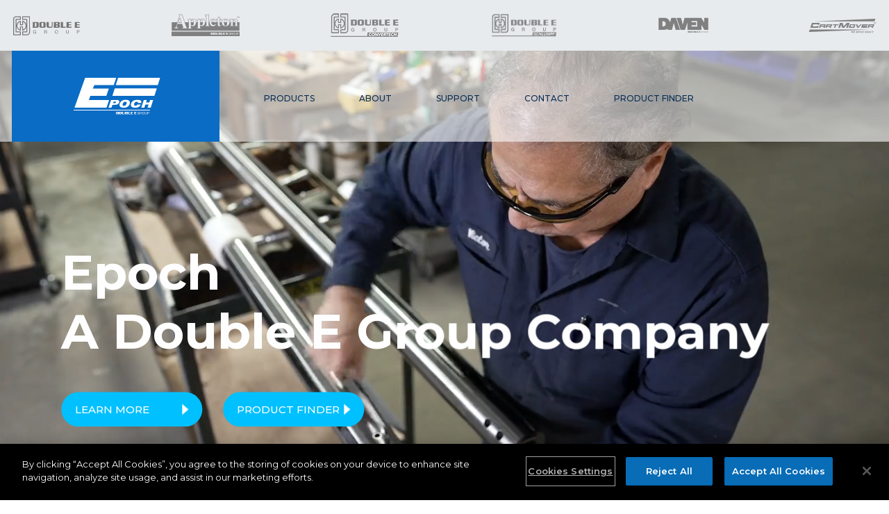

--- FILE ---
content_type: text/html; charset=UTF-8
request_url: https://epoch.ee-co.com/
body_size: 9464
content:
<!DOCTYPE html>
<html lang="en">
  <head>
    <meta charset="utf-8" />
    <meta name="viewport" content="width=device-width, initial-scale=1" />
    
    <title> Epoch</title>
<meta name='keywords' content='web accessories, web converting equipment, web converting accessories, advanced web converting accessories, web handling, converting' />

<meta name='description' content='Solutions for all of your web handling needs, from core chucks, core shafts, and idler rollers to web guides, brakes, and core cutters.' />
    

    <link rel="stylesheet" href="https://cdn.jsdelivr.net/npm/bootstrap@5.3.0-alpha1/dist/css/bootstrap.min.css" integrity="sha384-GLhlTQ8iRABdZLl6O3oVMWSktQOp6b7In1Zl3/Jr59b6EGGoI1aFkw7cmDA6j6gD" crossorigin="anonymous" />
    <link rel="preconnect" href="https://fonts.googleapis.com" />
    <link rel="preconnect" href="https://fonts.gstatic.com" crossorigin />
    <link href="https://fonts.googleapis.com/css2?family=Montserrat:ital,wght@0,100;0,200;0,300;0,400;0,500;0,600;0,700;0,800;0,900;1,100;1,200;1,300;1,400;1,500;1,600;1,700;1,800;1,900&display=swap" rel="stylesheet" />
    <link rel="stylesheet" href="https://cdnjs.cloudflare.com/ajax/libs/OwlCarousel2/2.3.4/assets/owl.carousel.css" integrity="sha512-UTNP5BXLIptsaj5WdKFrkFov94lDx+eBvbKyoe1YAfjeRPC+gT5kyZ10kOHCfNZqEui1sxmqvodNUx3KbuYI/A==" crossorigin="anonymous" referrerpolicy="no-referrer" />
    <link rel="stylesheet" href="https://cdnjs.cloudflare.com/ajax/libs/slick-carousel/1.5.9/slick.min.css" />
    <link rel="stylesheet" href="https://cdnjs.cloudflare.com/ajax/libs/slick-carousel/1.5.9/slick-theme.min.css" />
    <link rel="stylesheet" href="https://unpkg.com/aos@2.3.1/dist/aos.css" />
    <link rel="stylesheet" href="/css/country-select.css" />
    <link rel="stylesheet" href="/css/owl.carousel.min.css" />
    <link rel="stylesheet" href="/css/css.css" />
    <link rel="stylesheet" href="/css/custom.css" />
    <link rel="apple-touch-icon" sizes="180x180" href="/apple-touch-icon.png">
<link rel="icon" type="image/png" sizes="32x32" href="/favicon-32x32.png">
<link rel="icon" type="image/png" sizes="16x16" href="/favicon-16x16.png">
<link rel="manifest" href="/site.webmanifest">
<link rel="mask-icon" href="/safari-pinned-tab.svg" color="#5bbad5">
<meta name="msapplication-TileColor" content="#da532c">
<meta name="theme-color" content="#ffffff">
<!-- OneTrust Cookies Consent Notice start for epoch.ee-co.com --><script src="https://cdn.cookielaw.org/scripttemplates/otSDKStub.js"    type="text/javascript" charset="UTF-8" data-domain-script="a031b148-0227-43c9-a535-0af4e17def03" ></script><script type="text/javascript">function OptanonWrapper() { }</script><!-- OneTrust Cookies Consent Notice end for epoch.ee-co.com -->



<!-- OneTrust Cookies Consent Notice (Production CDN, ee-co.com<http://ee-co.com>, en-US) start -->
<!-- <script src="https://cdn.cookielaw.org/consent/e576e614-1e3e-4ed8-861b-5c3168ca3957.js" type="text/javascript" charset="UTF-8"></script>
<script type="text/javascript">
function OptanonWrapper() { }
</script> -->
<!-- OneTrust Cookies Consent Notice (Production CDN, ee-co.com, en-US) end -->

<!-- Google Tag Manager -->
<script type="text/plain"  class="optanon-category-2">(function(w,d,s,l,i){w[l]=w[l]||[];w[l].push({'gtm.start':
new Date().getTime(),event:'gtm.js'});var f=d.getElementsByTagName(s)[0],
j=d.createElement(s),dl=l!='dataLayer'?'&l='+l:'';j.async=true;j.src=
'https://www.googletagmanager.com/gtm.js?id='+i+dl;f.parentNode.insertBefore(j,f);
})(window,document,'script','dataLayer','GTM-WQD8KVN');</script>
<!-- End Google Tag Manager -->

<!-- Google Tag Manager (noscript) -->
<noscript><iframe src="https://www.googletagmanager.com/ns.html?id=GTM-WQD8KVN"
height="0" width="0" style="display:none;visibility:hidden"></iframe></noscript>
<!-- End Google Tag Manager (noscript) -->
<!-- Global site tag (gtag.js) - Google Analytics -->
<script  type="text/plain" class="optanon-category-2" async src="https://www.googletagmanager.com/gtag/js?id=UA-746624-19"></script>
<script type="text/plain"  class="optanon-category-2">
  window.dataLayer = window.dataLayer || [];
  function gtag(){dataLayer.push(arguments);}
  gtag('js', new Date());

  gtag('config', 'UA-746624-19');
</script>
<!--

-->
<!-- OneTrust Cookies Consent Notice end -->
<script type='text/plain' class="optanon-category-2-C0002">
  piAId = '869081';
  piCId = '14123';
  piHostname = 'pi.pardot.com';
  
  (function() {
  function async_load(){
  var s = document.createElement('script'); s.type = 'text/plain'; 
  s.src = ('https:' == document.location.protocol ? 'https://pi' : 'http://cdn') + '.pardot.com/pd.js';
  // var clas = 'class ="optanon-category-2"';
  s.className = ('optanon-category-2');
  var c = document.getElementsByTagName('script')[0]; c.parentNode.insertBefore(s, c);
  // c.addClass('ajax_test');
  }
  if(window.attachEvent) { window.attachEvent('onload', async_load); }
  else { window.addEventListener('load', async_load, false); }
  })();
  </script>
<script type="text/javascript" class="optanon-category-3">
            var interval = setInterval(function(){
             if($(".purechat-collapsed-image").is(":visible")){
                $('#PureChatWidget.purechat .purechat-widget-header').attr('style', 'display: none !important');
              }else{
               $('#PureChatWidget.purechat .purechat-widget-header').removeAttr('style');
              }
            if($("#onetrust-banner-sdk").is(":visible")){
              var height = $("#onetrust-banner-sdk").height();
              $('#PureChatWidget.purechat.purechat-bottom-right').css('margin-bottom',height);}else{$('#PureChatWidget.purechat.purechat-bottom-right').css('margin-bottom','0px');}
            $('.optanon-allow-all').off('click');
            $('.optanon-allow-all').on('click',function(){$('#PureChatWidget.purechat.purechat-bottom-right').css('margin-bottom','0px');});
          },100);
          setTimeout(function(){
            clearInterval(interval);
            console.log('cleared');
          },25000);
      </script>
  </head>
  <body class="loadingpage"></body>
</html>
<!-- Google tag (gtag.js) -->
<script async src="https://www.googletagmanager.com/gtag/js?id=AW-703435252"></script>
<script>
  window.dataLayer = window.dataLayer || [];
  function gtag(){dataLayer.push(arguments);}
  gtag('js', new Date());

  gtag('config', 'AW-703435252');
</script>
<!-- Google Tag Manager (noscript) -->
<noscript><iframe src="https://www.googletagmanager.com/ns.html?id=GTM-P92X64P"
height="0" width="0" style="display:none;visibility:hidden"></iframe></noscript>

<!-- End Google Tag Manager (noscript) --> <section class="loaderwrap d-flex align-items-center justify-content-center flex-column" id="loader">
  <div class="logo"><img src="/images/Epoch-DEG-Logo-White-rev.svg" alt="" width="170" /></div>
</section>
<header id="header">
  <div class="top-logo-bar wrap">
    <div class="container">
      <ul id="logo-slider" class="owl-carousel logo-slider">
        <li><a href="https://www.ee-co.com/" target="_blank"><img src="/images/uploads/DoubleEGroup-Logo_Gray.svg" style="max-width: 100px;width: 100%;" alt="Double E Group Logo" /></a></li>
        <li><a href="https://appletonmfg.com/" target="_blank"><img src="/images/Appleton-Logo-DEG-Gray-01.svg" style="max-width: 100px;width: 100%;" alt="Appleton Manufacturing Logo" /></a></li>
        <li><a href="https://www.convertech.com/" target="_blank"><img src="/images/uploads/DEG_Transition_Logos_Convertech_Gray.webp" style="max-width: 100px;width: 100%;" alt="Double E Group - Convertech Logo" /></a></li>
        <li><a href="https://schlumpf-inc.com" target="_blank"><img src="/images/uploads/DEG_Transition_Logos_Schlumpf_Gray.webp" style="max-width: 100px;width: 100%;" alt="Double E Group - Schlumpf Inc Logo" /></a></li>      
        <li><a href="https://davenmfg.com/" target="_blank"><img src="/images/Daven-DEG-Logo-HiRes-Gray-01.svg" style="max-width: 100px;width: 100%;" alt="Daven Manufacturing Logo" /></a></li>
        
        <li><a href="https://cart-mover.com" target="_blank"><img src="/images/CartMover-Logo-Gray.svg" style="max-width: 100px;width: 100%;" alt="Cartmover Logo" /></a></li>
      </ul>
    </div>
  </div>
  <nav class="navbar navbar-expand-xl navbar-light site-nav wrap">
    <div class="d-flex align-items-md-center container justify-content-lg-between">
      <a class="navbar-brand red-bdrgb" href="/" aria-label="navbar brand">
        <img src="/images/Epoch-DEG-Logo-White-rev.svg" style="max-width: 183px;width: 100%;" alt="" />
      </a>
      <button class="navbar-toggler" type="button" data-bs-toggle="collapse" data-bs-target="#navbarSupportedContent" aria-controls="navbarSupportedContent" aria-expanded="false" aria-label="Toggle navigation">
        <span class="navbar-toggler-icon"></span>
      </button>
      <div class="collapse flex-grow-1 justify-content-between navbar-collapse" id="navbarSupportedContent">
        <ul class="navbar-nav ml-auto">
          <li class="has-subnav">
            <a href="/products" >
              Products
            </a>
            <ul class="sub-nav">
              
              
              <li>                
                <a href="/products/cg/aluminum-idler-rollers" >
                  Aluminum Idler Rollers
                </a>
              </li>
              
              
              
              <li>                
                <a href="/products/cg/lightweight-aluminum-idler-rollers" >
                  Lightweight Aluminum Idler Rollers
                </a>
              </li>
              
              
              
              <li>                
                <a href="/products/cg/carbon-fiber-idler-rollers" >
                  Carbon Fiber Idler Rollers
                </a>
              </li>
              
              
              
              <li>                
                <a href="/products/cg/steel-idler-rollers" >
                  Steel Idler Rollers
                </a>
              </li>
              
              
              
              <li>                
                <a href="/products/cg/stainless-steel-idler-rollers" >
                  Stainless Steel Idler Rollers
                </a>
              </li>
              
              
            </ul>

          </li>
          
          
          
          <li class="has-subnav">
            <a href="/about/" class="">
              About
            </a>

            <ul class="sub-nav">
              
              <li>
                <a href="/about/faqs/" class="">
                  FAQs
                </a>
              </li>
              
              <li>
                <a href="/about/employment/" class="">
                  Employment
                </a>
              </li>
              
              <li>
                <a href="/about/news-room/" class="">
                  News Room
                </a>
              </li>
              
              <li>
                <a href="/about/events/" class="">
                  Events
                </a>
              </li>
              
            </ul>

          </li>
          
          
          
          
          
          <li class="has-subnav">
            <a href="/support/" class="">
              Support
            </a>

            <ul class="sub-nav">
              
              <li>
                <a href="/support/how-to-order/" class="">
                  How To Order
                </a>
              </li>
              
              <li>
                <a href="/support/balancing/" class="">
                  Balancing
                </a>
              </li>
              
              <li>
                <a href="/support/live-shaft-vs-dead-shaft/" class="">
                  Live Shaft vs. Dead Shaft
                </a>
              </li>
              
              <li>
                <a href="/support/surface-treatments/" class="">
                  Surface Treatments
                </a>
              </li>
              
              <li>
                <a href="/support/epoch-roller-drawings/" class="">
                  Epoch Roller Drawings
                </a>
              </li>
              
              <li>
                <a href="/support/downloads/" class="">
                  Downloads
                </a>
              </li>
              
              <li>
                <a href="/support/warranty/" class="">
                  Warranty
                </a>
              </li>
              
            </ul>

          </li>
          
          
          
          
          
          <li>
            <a href="/contact-us/" >
              Contact
            </a>
          </li>
          
          
          
          
          
          <li>
            <a href="/product-finder/" >
              Product Finder
            </a>
          </li>
          
          
          

        </ul>
        <div class="country-select-block" style="display:none">
          <form>
            <div class="form-item">
              <input class="country_selector" id="country_selector" type="text" />
              <label for="country_selector" style="display: none">Select a country here...</label>
            </div>
          </form>
        </div>
      </div>
    </div>
  </nav>
</header>  <section class="hero-section hero-banner wrap">
  
  
    <video autoplay="" loop="" width="100%" height="100%"  muted="" class="custom-video" poster="" loading="lazy">
      <source src="https://nyc3.digitaloceanspaces.com/ee-co-cdn/banner/doublee-home-2.mp4" type="video/mp4" />
        Your browser does not support the video tag.
    </video>
  

  <div class="container d-flex">
    <div class="hero-caption">
      <h1>Epoch<br>A Double E Group Company</h1>
      <div class="cta-btn">
        <a class="yellow-bg" href="/about">Learn More <img src="/images/hero-cta-arrow.png" alt="arrow" /></a>
        <a class="yellow-bg" href="/product-finder">Product Finder <img src="/images/hero-cta-arrow.png" alt="arrow" /></a>
      </div>
    </div>
  </div>
</section>


 <section class="materials-handling wrap">
  <div class="container">
    <div class="head">
      <p>CRITICAL WEB CONVERTING AND MATERIAL HANDLING</p>
    </div>
  </div>
  <div class="material-slider-main">
    <div class="material-slider">
      <div class="slider slider-for">
         
        <div class="slide-image">
          <img src="https://epoch.ee-co.com/images/uploads/packaging_1.jpg" alt="slide" />
        </div>
          
        <div class="slide-image">
          <img src="https://epoch.ee-co.com/images/uploads/nonwovens_1.jpg" alt="slide" />
        </div>
          
        <div class="slide-image">
          <img src="https://epoch.ee-co.com/images/uploads/tissue_2.jpg" alt="slide" />
        </div>
          
        <div class="slide-image">
          <img src="https://epoch.ee-co.com/images/uploads/tag-label_1.jpg" alt="slide" />
        </div>
          
        <div class="slide-image">
          <img src="https://epoch.ee-co.com/images/uploads/converting_1.jpg" alt="slide" />
        </div>
          
        <div class="slide-image">
          <img src="https://epoch.ee-co.com/images/uploads/corrugating_1.jpg" alt="slide" />
        </div>
          
        <div class="slide-image">
          <img src="https://epoch.ee-co.com/images/uploads/tire-rubber_1.jpg" alt="slide" />
        </div>
          
        <div class="slide-image">
          <img src="https://epoch.ee-co.com/images/uploads/automotive_2.jpg" alt="slide" />
        </div>
         
      </div>
      <div class="sub-slider">
        <div class="container">
          <div class="row">
            <div class="col-md-0 col-lg-5"></div>
            <div class="col-md-12 col-lg-7">
              <div class="slider slider-nav">
                
                <div class="slider-text-block">
                  <div class="slide-text">
                    <h2 class="text-red">Flexible Packaging</h2>
                    <p>The production of packaging products using non-rigid materials.</p>
                  </div>
                  <div class="cta-btn">
                    <a class="yellow-bg" href="/products/cg/flexible-packaging"> LEARN MORE <img src="/images/hero-cta-arrow.png" alt="arrow" /> </a>
                  </div>
                </div>
                
                <div class="slider-text-block">
                  <div class="slide-text">
                    <h2 class="text-red">Nonwovens</h2>
                    <p>The production of web materials manufactured by forming molten polymers into a cohesive arrangement of fibers.</p>
                  </div>
                  <div class="cta-btn">
                    <a class="yellow-bg" href="/products/cg/nonwovens"> LEARN MORE <img src="/images/hero-cta-arrow.png" alt="arrow" /> </a>
                  </div>
                </div>
                
                <div class="slider-text-block">
                  <div class="slide-text">
                    <h2 class="text-red">Tissue</h2>
                    <p>The production of facial tissues, toilet tissue, paper towels, napkins, and likewise products.</p>
                  </div>
                  <div class="cta-btn">
                    <a class="yellow-bg" href="/products/cg/tissue"> LEARN MORE <img src="/images/hero-cta-arrow.png" alt="arrow" /> </a>
                  </div>
                </div>
                
                <div class="slider-text-block">
                  <div class="slide-text">
                    <h2 class="text-red">Tag & Label</h2>
                    <p>The production of paper or plastic labels, stickers and tags for use in identifying products and items.</p>
                  </div>
                  <div class="cta-btn">
                    <a class="yellow-bg" href="/products/cg/tag-label"> LEARN MORE <img src="/images/hero-cta-arrow.png" alt="arrow" /> </a>
                  </div>
                </div>
                
                <div class="slider-text-block">
                  <div class="slide-text">
                    <h2 class="text-red">Converting</h2>
                    <p>The processing of nonwoven materials, textiles, papers, foils and plastic films into smaller sizes and widths for sale or for other manufacturing operations.</p>
                  </div>
                  <div class="cta-btn">
                    <a class="yellow-bg" href="/products/cg/converting"> LEARN MORE <img src="/images/hero-cta-arrow.png" alt="arrow" /> </a>
                  </div>
                </div>
                
                <div class="slider-text-block">
                  <div class="slide-text">
                    <h2 class="text-red">Corrugating</h2>
                    <p>The production of reinforced cardboard sheets and boxes via a furrowed layer of paperboard adhered between two flat paperboards.</p>
                  </div>
                  <div class="cta-btn">
                    <a class="yellow-bg" href="/products/cg/corrugating"> LEARN MORE <img src="/images/hero-cta-arrow.png" alt="arrow" /> </a>
                  </div>
                </div>
                
                <div class="slider-text-block">
                  <div class="slide-text">
                    <h2 class="text-red">Tire & Rubber</h2>
                    <p>The production of rubber web materials for use in products such as tires, rubber roofing and other similar materials.</p>
                  </div>
                  <div class="cta-btn">
                    <a class="yellow-bg" href="/products/cg/tire-rubber"> LEARN MORE <img src="/images/hero-cta-arrow.png" alt="arrow" /> </a>
                  </div>
                </div>
                
                <div class="slider-text-block">
                  <div class="slide-text">
                    <h2 class="text-red">Automotive & Aerospace</h2>
                    <p>The production of automobiles and aircraft, their parts, components and related products and the materials associated with them.</p>
                  </div>
                  <div class="cta-btn">
                    <a class="yellow-bg" href="/products/cg/automotive-aerospace"> LEARN MORE <img src="/images/hero-cta-arrow.png" alt="arrow" /> </a>
                  </div>
                </div>
                
              </div>
            </div>
          </div>
        </div>
      </div>
    </div>
  </div>
</section>


<section class="why-double-block wrap" style="background: url('https://epoch.ee-co.com/images/homepage/840xX_Aluminum_Light_Duty_Roller.jpg') no-repeat">
  <div class="text-double-block">
    <div class="container">
      <h2 class="text-red">WHY <span>Epoch ?</span></h2>
      <div class="text-double">
        <div class="row">
          <div class="col-md-6"><p>In 2015, Epoch Industries was acquired by the Double E Company. To meet increased product demand, Epoch's manufacturing operations were moved to Double E Group's West Bridgewater location in 2017. With Double E Group's enhanced resources Epoch developed a truly comprehensive line of aluminum, steel, stainless steel, and composite idler rollers. Double E Group's core chucks, core shafts, safety chucks, brakes, slitting equipment, and other quality web accessories complement the Epoch roller business perfectly. The combined company is an excellent one-stop resource for converters all over the world.<br></p>
<p>Since its founding in 1972, Double E&nbsp;Group has been a trusted source for quality web handling components for the paper, film and foil web converting/packaging industries.</p></div>
          <div class="col-md-6"><p>It’s DF-2000 Core Chucks and carbon fiber shafts are legendary for helping to advance converting technology and safety into the new&nbsp;millennium.&nbsp;Today, along with their subsidiaries Epoch Rollers, Appleton Mfg., Convertech and Schlumpf, Inc., Double E&nbsp;Group&nbsp;Specialists offer a growing spectrum of high-quality and technologically-advanced converting products including core chucks, core shafts, safety chucks, brakes, web guides, rollers, core cutters, core plugs, reel spools, knives, slitting modules and systems, roll stands and material handling equipment to every segment of the converting industry. Double E Group&nbsp;- we’re in the business of engineering excellence.</p></div>
        </div>
        <div class="cta-btn">
          <a class="yellow-bg" href="/about"> LEARN MORE <img src="/images/hero-cta-arrow.png" alt="arrow" /> </a>
        </div>
      </div>
    </div>
  </div>
</section>
 
<section class="critical-converting-block red-bg wrap">
  <div class="container">
    <div class="head" data-aos="slide-up">
      <div class="bulb-icon d-md-none">
        <img src="https://epoch.ee-co.com/images/homepage/bulb-icon_1.png" alt="bulb" />
      </div>
      <h3>Your Critical Converting Solutions and Material Handling HQ</h3>
    </div>
    <div class="critical-text-main-block">
      <div class="critical-text-block" data-aos="slide-up"><p>Around the world, companies in the converting, printing, corrugating, woven and non-woven industries have looked to Double E Group to increase throughput, improve operator safety, enhance quality, minimize downtime and reduce maintenance cost. They know and rely on Double E Group’s history of innovation, application engineering and manufacturing expertise for safe, efficient and customized solutions.</p>
<p><br><br></p>
<p><strong>The Double E Group Difference:</strong></p>
<ul><li>A trusted source of high-performance equipment</li><li>Custom solutions experts</li><li>A highly technical and solutions-trained sales force</li><li>Unmatched and proven product quality</li><li>Best-in-class customer service</li></ul></div>
      <div class="testimonial-block" data-aos="slide-up">
        <h4>The production of automobiles and aircraft, their parts, components and related products and the materials associated with them.</h4>
        <p>– Kyle Willis <br />               CEO</p>
      </div>
    </div>
  </div>
</section>


<section class="service-block wrap">
  <div class="container">
    <div class="head" data-aos="slide-up">
      <p>AT YOUR <span>SERVICE</span></p>
    </div>
    <div class="row" data-aos="slide-up">
      
      <div class="col-md-12 col-lg-6">
        <div class="service-box">
          <img src="https://epoch.ee-co.com/images/homepage/entrepreneurship-icon_1.png" alt="entrepreneurship" />
          <p class="text-red">Solutions-based <br />                 Territory Sales Experts</p>
        </div>
      </div>
      
      <div class="col-md-12 col-lg-6">
        <div class="service-box">
          <img src="https://epoch.ee-co.com/images/homepage/customer-service-icon_1.png" alt="entrepreneurship" />
          <p class="text-red">Tech <br />                 Support</p>
        </div>
      </div>
      
      <div class="col-md-12 col-lg-6">
        <div class="service-box">
          <img src="https://epoch.ee-co.com/images/homepage/worker-icon_1.png" alt="entrepreneurship" />
          <p class="text-red">Custom <br />                 Engineering</p>
        </div>
      </div>
      
      <div class="col-md-12 col-lg-6">
        <div class="service-box">
          <img src="https://epoch.ee-co.com/images/homepage/delivered-icon_1.png" alt="entrepreneurship" />
          <p class="text-red">Robust Spare <br />                 Parts Program</p>
        </div>
      </div>
      
    </div>
  </div>
</section>

 <section class="our-products-block wrap">
  <div class="container">
    <div class="head">
      <p class="text-red">OUR <span>PRODUCTS</span></p>
    </div>
  </div>
  <div class="products-slider">
    <div class="owl-carousel product-slider owl-theme">
      
      <a href="/products/cg/aluminum-idler-rollers" style="text-decoration:none">
      <div class="item">
        <div class="product-block">
          <div class="product-image">
            <img src="https://epoch.ee-co.com/images/products/epoch-aluminum-dead-shaft-angle-3in.png" alt="aluminum-idler-rollers" />
          </div>
          <p>Aluminum Idler Rollers</p>
          
          <div class="fadeIn-bottom">
            <p>Made from thick-wall-T6-aluminum tube, Epoch Standard Aluminum Idlers are one of the most popular rolls we make.</p>
          </div>
          
        </div>
      </div>
      </a>
      
      <a href="/products/cg/lightweight-aluminum-idler-rollers" style="text-decoration:none">
      <div class="item">
        <div class="product-block">
          <div class="product-image">
            <img src="https://epoch.ee-co.com/images/products/aluminum-lightweight-dead-no-axle-.png" alt="lightweight-aluminum-idler-rollers" />
          </div>
          <p>Lightweight Aluminum Idler Rollers</p>
          
          <div class="fadeIn-bottom">
            <p>Made from ¼&quot; wall 6061-T6 aluminum tube, Epoch lightweight aluminum idlers have less weight and less rolling inertia than standard aluminum idlers.</p>
          </div>
          
        </div>
      </div>
      </a>
      
      <a href="/products/cg/carbon-fiber-idler-rollers" style="text-decoration:none">
      <div class="item">
        <div class="product-block">
          <div class="product-image">
            <img src="https://epoch.ee-co.com/images/products/composite-live-angle.png" alt="carbon-fiber-idler-rollers" />
          </div>
          <p>Carbon Fiber Idler Rollers</p>
          
          <div class="fadeIn-bottom">
            <p>Epoch composite Idlers are made using 1/8&quot; wall (3/16&quot; in larger sizes), carbon fiber/epoxy matrix composite. The tube has nearly double the stiffness-to-weight ratio of aluminum and…</p>
          </div>
          
        </div>
      </div>
      </a>
      
      <a href="/products/cg/steel-idler-rollers" style="text-decoration:none">
      <div class="item">
        <div class="product-block">
          <div class="product-image">
            <img src="https://epoch.ee-co.com/images/banner/Steel_roller_Square.png" alt="steel-idler-rollers" />
          </div>
          <p>Steel Idler Rollers</p>
          
          <div class="fadeIn-bottom">
            <p>Made from DOM steel tubing, Epoch steel idlers have their special niche in the market due to their high strength and performance. Steel idlers are well suited for high to medium loading applications.</p>
          </div>
          
        </div>
      </div>
      </a>
      
      <a href="/products/cg/stainless-steel-idler-rollers" style="text-decoration:none">
      <div class="item">
        <div class="product-block">
          <div class="product-image">
            <img src="https://epoch.ee-co.com/images/products/epoch-stainless-steel-live.png" alt="stainless-steel-idler-rollers" />
          </div>
          <p>Stainless Steel Idler Rollers</p>
          
          <div class="fadeIn-bottom">
            <p>Used in corrosive environments and high moisture applications. Since stainless steel is more abrasive resistant than mild steel, these idlers are also used where abrasive elements can damage normal…</p>
          </div>
          
        </div>
      </div>
      </a>
      
    </div>
  </div>
</section>
 
<section class="product-finder wrap">
  <div class="container">
    <div class="product-finder-box red-bg">
      <div class="text">
        <h5>PRODUCT FINDER</h5>
        <p>Which products are best for you?</p>
      </div>
      <div class="cta-btn">
        <a class="yellow-bg" href="/product-finder">LEARN MORE <img src="/images/hero-cta-arrow.png" alt="arrow" /></a>
      </div>
    </div>
  </div>
</section>


<section class="eeco-testimonial wrap">
  <div class="container">
    <div class="head">
      <p>Customer Testimonial</p>
    </div>

    <div class="testimonial-slider">
      <div class="owl-carousel slider-testimonial owl-theme">
        
        <div class="slide">
          <p>Recently, our company installed new Epoch 40 cm width idler rolls purchased from Double E Group.  Form, fitment, and function were all best in class. Our compliments to all of those who were involved at Double E Group!<br></p>
          <p class="name">
            R.P.
            <span>Product Development Manager - Film & Converting</span>
          </p>
        </div>
        
      </div>
    </div>
  </div>
</section>


<section class="events-main-block wrap">
  <div class="container">
    <div class="row">
      <div class="col-md-4">
        <div class="events" data-aos="slide-up">
          <h5 class="text-red">Events</h5>

          
          <div class="event-image">
              
            <img src="https://epoch.ee-co.com/images/events/Converters_Expo_South.webp" alt="Converters Expo South 2026" />
              
          </div>
          <div class="event-text">
            <p class="date">Feb 26, 2026</p>
            <h6>Converters Expo South 2026</h6>
            <p>Converters Expo South is a one day expo that unites converters of paper, film, plastics and…</p>
            <div class="cta-btn">
              <a class="yellow-bg" href="/events/view/converters-expo-south-2026"> Read MORE <img src="/images/hero-cta-arrow.png" alt="arrow" /> </a>
            </div>
          </div>
          
        </div>
      </div>
      <div class="col-md-4">
        <div class="events" data-aos="slide-up">
          <h5 class="text-red">Articles</h5>
          
          <div class="event-image">
              
            <img src="https://epoch.ee-co.com/images/news/DEG_acquisition_of_CAC.webp" alt="Double E Group Acquires CAC" />
              
          </div>
          <div class="event-text">
            <p class="date">Jul 08, 2025</p>
            <h6>Double E Group Acquires CAC, Further Enhancing its Strength in the Global Converting Industry</h6>
            <p>Double E Group, a global leader in converting components and web handling technology, has announced its acquisition of Converter Accessory Corporation (CAC), further solidifying its position as a dynamic and fast-growing force in the converting industry.</p>
            <div class="cta-btn">
              <a class="yellow-bg" href="/news/view/double-e-group-acquires-cac-further-enhancing-its-strength-in-the-global-converting-industry"> Read MORE <img src="/images/hero-cta-arrow.png" alt="arrow" /> </a>
            </div>
          </div>
          
        </div>
      </div>
	   <div class="col-md-4">
        <div class="events" data-aos="slide-up">
          <h5 class="text-red">&nbsp;</h5>
          
          <div class="event-image">
              
            <img src="https://epoch.ee-co.com/images/news/Convertech_Name_Change_Header_070125.webp" alt="Convertech is now Double E Group" />
              
          </div>
          <div class="event-text">
            <p class="date">Jul 01, 2025</p>
            <h6>Convertech Brand to Fully Transition to Double E Group – Same Team, Same Excellence, Unified Name</h6>
            <p>Double E Group has announced that Convertech, one of its subsidiaries and a trusted provider of core chucks and shaft solutions for the converting industry, will now operate solely under the Double E Group brand.</p>
            <div class="cta-btn">
              <a class="yellow-bg" href="/news/view/convertech-brand-to-fully-transition-to-double-e-group-same-team-same-excellence-unified-name"> Read MORE <img src="/images/hero-cta-arrow.png" alt="arrow" /> </a>
            </div>
          </div>
          
        </div>
      </div>
      
    </div>
  </div>
</section>
<div class="thankyou-popup">
  <div class="modal fade" id="staticBackdrop" data-bs-backdrop="static" data-bs-keyboard="false" tabindex="-1" aria-labelledby="staticBackdropLabel" aria-hidden="true">
    <div class="modal-dialog modal-dialog-centered">
      <div class="modal-content">
        <div class="modal-body">
          <p>Thank you for your interest in Double E. We'll be following up soon!</p>
          <button type="button" class="btn-close" data-bs-dismiss="modal" aria-label="Close"></button>
        </div>
      </div>
    </div>
  </div>
</div>


  <footer class="footer home">
      <div class="container">
        <div class="row">
          <div class="col-md-7 col-lg-7">
            <div class="row">
              <div class="col-md-6">
                <div class="logo">
                  
                    <a href="/">
                      <img src="https://epoch.ee-co.com/images/uploads/epoch-logo-foot.png" alt="Footer Logo" />
                    </a>
                  
                </div>
              </div>
              <div class="col-md-6">
                <div class="stay-up">
                  <p><a href="/">Double E Group - Epoch</a><br>319 Manley Street West<br>Bridgewater, MA 02379 USA</p>
<p><a href="tel:508-588-8099">(508) 588-8099</a>&nbsp;|&nbsp;<a href="mailto:info@ee-co.com?subject=Inquiry From The Double E Website">info@ee-co.com</a></p>
<p><a href="https://www.ee-co.com/privacy-policy/" target="_blank">Privacy Policy</a></p>
                </div>
              </div>
            </div>
          </div>
          <div class="col-md-5 col-lg-5">
            <div class="row">
              <div class="col-md-4">
                <div class="links">
                  <ul class="link-list">
                    <ul id="nav-main" class="nav row">
<li class="first"><a href="/about/">About</a></li>
<li><a href="/support/">Support</a></li>
<li><a href="/contact-us/">Contact</a></li>
<li><a href="/home/">Home</a></li>
<li class="last"><a href="/product-finder/">Product Finder</a></li>
</ul>
                  </ul>
                </div>
              </div>
              <div class="col-md-8">
                <div class="links">
                  <ul class="social">
                    
                      <li>
                        <a href="https://www.facebook.com/pages/Double-E-Company/119181688128398">
                          <img src="https://epoch.ee-co.com/images/uploads/fb-icon_1.svg" alt="Facebook" />
                        </a>
                      </li>
                    
                      <li>
                        <a href="https://twitter.com/doubleecompany">
                          <img src="https://epoch.ee-co.com/images/uploads/twitter-icon_1.svg" alt="Twitter" />
                        </a>
                      </li>
                    
                      <li>
                        <a href="https://www.linkedin.com/company/double-e-company">
                          <img src="https://epoch.ee-co.com/images/uploads/linkdin-icon_1.svg" alt="LinkedIn" />
                        </a>
                      </li>
                    
                      <li>
                        <a href="https://www.youtube.com/user/TheDoubleECompany">
                          <img src="https://epoch.ee-co.com/images/uploads/youtube-icon_1_1.svg" alt="YouTube" />
                        </a>
                      </li>
                    
                      <li>
                        <a href="https://www.instagram.com/doublee_group/">
                          <img src="https://epoch.ee-co.com/images/uploads/instagran-icon_1.svg" alt="Instagram" />
                        </a>
                      </li>
                    
                    
                  </ul>
                </div>
              </div>
            </div>
          </div>
        </div>
      </div>
    </footer>

    

    <script src="https://cdn.jsdelivr.net/npm/@popperjs/core@2.11.7/dist/umd/popper.min.js" integrity="sha384-zYPOMqeu1DAVkHiLqWBUTcbYfZ8osu1Nd6Z89ify25QV9guujx43ITvfi12/QExE" crossorigin="anonymous"></script>
    <script src="https://cdn.jsdelivr.net/npm/bootstrap@5.3.0-alpha3/dist/js/bootstrap.min.js" integrity="sha384-Y4oOpwW3duJdCWv5ly8SCFYWqFDsfob/3GkgExXKV4idmbt98QcxXYs9UoXAB7BZ" crossorigin="anonymous"></script>
    <script src="https://code.jquery.com/jquery-3.6.3.min.js" integrity="sha256-pvPw+upLPUjgMXY0G+8O0xUf+/Im1MZjXxxgOcBQBXU=" crossorigin="anonymous"></script>
    <script src="https://cdnjs.cloudflare.com/ajax/libs/slick-carousel/1.8.1/slick.min.js"></script>
    <script src="https://cdnjs.cloudflare.com/ajax/libs/OwlCarousel2/2.3.4/owl.carousel.min.js" integrity="sha512-bPs7Ae6pVvhOSiIcyUClR7/q2OAsRiovw4vAkX+zJbw3ShAeeqezq50RIIcIURq7Oa20rW2n2q+fyXBNcU9lrw==" crossorigin="anonymous" referrerpolicy="no-referrer"></script>
    <script src="https://unpkg.com/aos@2.3.1/dist/aos.js"></script>   
    <script src="/js/slick-slider.js"></script>
    <script src="/js/country-select.js"></script>
    
    <script src="/js/main.js"></script>
    <script src="/js/contact.js"></script>
    <script src="/js/inquiry_contact.js"></script>
    <script src="/js/ajax.js"></script>

    

<script type="text/javascript" class="optanon-category-3" data-cfasync='false'>window.purechatApi = { l: [], t: [], on: function () {this.l.push(arguments);} }; (function () { var done = false; var script = document.createElement('script'); script.async = true; script.type = 'text/javascript'; script.src = 'https://app.purechat.com/VisitorWidget/WidgetScript'; document.getElementsByTagName('HEAD').item(0).appendChild(script); script.onreadystatechange = script.onload = function (e) { if (!done && (!this.readyState || this.readyState == 'loaded' || this.readyState == 'complete')) { var w = new PCWidget({c: '1ae1246c-8ee6-4c61-85c7-a51afc9061d3', f: true }); done = true; } }; })();</script>
  </body>
</html>


--- FILE ---
content_type: text/css
request_url: https://epoch.ee-co.com/css/country-select.css
body_size: 3043
content:
.country-select {
	position: relative;
	display: inline-block
}

.country-select * {
	-webkit-box-sizing: border-box;
	box-sizing: border-box
}

.country-select .hide {
	display: none
}

.country-select .v-hide {
	visibility: hidden
}

.country-select input,
.country-select input[type=text] {
	position: relative;
	z-index: 0;
	margin-top: 0 !important;
	margin-bottom: 0 !important;
	padding-right: 36px;
	margin-right: 0
}

.country-select .flag-dropdown {
	position: relative;
	top: 0;
	bottom: 0;
	right: 0;
	height: 36px;
}

.country-select .selected-flag {
	z-index: 1;
	position: relative;
	width: 36px;
	height: 100%;
	padding: 0px;
}

.country-select .selected-flag .flag {
	position: absolute;
	top: 0;
	bottom: 0;
	margin: auto
}

.country-select .selected-flag .arrow {
	position: absolute;
	top: 50%;
	margin-top: -2px;
	right: 6px;
	width: 0;
	height: 0;
	border-left: 3px solid transparent;
	border-right: 3px solid transparent;
	border-top: 4px solid #555
}

.country-select .selected-flag .arrow.up {
	border-top: none;
	border-bottom: 4px solid #555
}

.country-select .country-list {
	position: absolute;
	z-index: 2;
	list-style: none;
	text-align: left;
	padding: 0;
	margin: 0 0 0 -1px;
	-webkit-box-shadow: 1px 1px 4px rgba(0, 0, 0, 0.2);
	box-shadow: 1px 1px 4px rgba(0, 0, 0, 0.2);
	background-color: white;
	border: 1px solid #ccc;
	white-space: nowrap;
	max-height: 200px;
	overflow-y: scroll;
	z-index: 99999;
}

.country-select {
	display: flex;
	height: 100%;
}

.country-select .country-list .flag {
	display: inline-block;
	width: 20px
}

@media (max-width:767px) {
	.country-select .country-list {
		width: 100% !important;
	}
}

@media (max-width: 500px) {
	.country-select .country-list {
		white-space: normal
	}
}

.country-select .country-list .divider {
	padding-bottom: 5px;
	margin-bottom: 5px;
	border-bottom: 1px solid #ccc;
	display: none;
}

.country-select .country-list .country {
	padding: 5px 10px
}

.country-select .country-list li:after {
	display: none;
}

.country-select .country-list .country.highlight {
	background-color: rgba(0, 0, 0, 0.05)
}

.country-name {
	display: none;
}

.country-select .country-list .flag,
.country-select .country-list .country-name {
	vertical-align: middle;
}

.country-select .country-list .flag {
	margin-right: 6px
}

.country-select.inside input,
.country-select.inside input[type=text] {
	padding-right: 6px;
	padding-left: 52px;
	margin-left: 0;
	visibility: hidden;
	display: none;
}

.country-select.inside .flag-dropdown {
	right: auto;
	left: 0
}

.country-select.inside .selected-flag {
	width: 46px
}

.country-select.inside .flag-dropdown:hover {
	cursor: pointer
}

/* .country-select.inside .flag-dropdown:hover .selected-flag {
	background-color: rgba(0, 0, 0, 0.05)
} */

.country-select.inside input[disabled]+.flag-dropdown:hover,
.country-select.inside input[readonly]+.flag-dropdown:hover {
	cursor: default
}

.country-select.inside input[disabled]+.flag-dropdown:hover .selected-flag,
.country-select.inside input[readonly]+.flag-dropdown:hover .selected-flag {
	background-color: transparent
}

.country-select .flag {
	width: 20px;
	height: 15px;
	-webkit-box-shadow: 0px 0px 1px 0px #888;
	box-shadow: 0px 0px 1px 0px #888;
	background: #dbdbdb url("../images/flags.png");
	background-repeat: no-repeat;
	background-position: 20px 0
}

@media only screen and (-webkit-min-device-pixel-ratio: 2),
only screen and (min--moz-device-pixel-ratio: 2),
only screen and (min-device-pixel-ratio: 2),
only screen and (min-resolution: 192dpi),
only screen and (min-resolution: 2dppx) {
	.country-select .flag {
		background: url("../images/flags@2x.png");
	}
}

.country-select .flag {
	width: 20px
}

.country-select .flag.be {
	width: 18px
}

.country-select .flag.ch {
	width: 15px
}

.country-select .flag.mc {
	width: 19px
}

.country-select .flag.ne {
	width: 18px
}

.country-select .flag.np {
	width: 13px
}

.country-select .flag.va {
	width: 15px
}

@media only screen and (-webkit-min-device-pixel-ratio: 2),
only screen and (min--moz-device-pixel-ratio: 2),
only screen and (min-device-pixel-ratio: 2),
only screen and (min-resolution: 192dpi),
only screen and (min-resolution: 2dppx) {
	.country-select .flag {
		background-size: 5630px 15px
	}
}

.country-select .flag.ac {
	height: 10px;
	background-position: 0px 0px
}

.country-select .flag.ad {
	height: 14px;
	background-position: -22px 0px
}

.country-select .flag.ae {
	height: 10px;
	background-position: -44px 0px
}

.country-select .flag.af {
	height: 14px;
	background-position: -66px 0px
}

.country-select .flag.ag {
	height: 14px;
	background-position: -88px 0px
}

.country-select .flag.ai {
	height: 10px;
	background-position: -110px 0px
}

.country-select .flag.al {
	height: 15px;
	background-position: -132px 0px
}

.country-select .flag.am {
	height: 10px;
	background-position: -154px 0px
}

.country-select .flag.ao {
	height: 14px;
	background-position: -176px 0px
}

.country-select .flag.aq {
	height: 14px;
	background-position: -198px 0px
}

.country-select .flag.ar {
	height: 13px;
	background-position: -220px 0px
}

.country-select .flag.as {
	height: 10px;
	background-position: -242px 0px
}

.country-select .flag.at {
	height: 14px;
	background-position: -264px 0px
}

.country-select .flag.au {
	height: 10px;
	background-position: -286px 0px
}

.country-select .flag.aw {
	height: 14px;
	background-position: -308px 0px
}

.country-select .flag.ax {
	height: 13px;
	background-position: -330px 0px
}

.country-select .flag.az {
	height: 10px;
	background-position: -352px 0px
}

.country-select .flag.ba {
	height: 10px;
	background-position: -374px 0px
}

.country-select .flag.bb {
	height: 14px;
	background-position: -396px 0px
}

.country-select .flag.bd {
	height: 12px;
	background-position: -418px 0px
}

.country-select .flag.be {
	height: 15px;
	background-position: -440px 0px
}

.country-select .flag.bf {
	height: 14px;
	background-position: -460px 0px
}

.country-select .flag.bg {
	height: 12px;
	background-position: -482px 0px
}

.country-select .flag.bh {
	height: 12px;
	background-position: -504px 0px
}

.country-select .flag.bi {
	height: 12px;
	background-position: -526px 0px
}

.country-select .flag.bj {
	height: 14px;
	background-position: -548px 0px
}

.country-select .flag.bl {
	height: 14px;
	background-position: -570px 0px
}

.country-select .flag.bm {
	height: 10px;
	background-position: -592px 0px
}

.country-select .flag.bn {
	height: 10px;
	background-position: -614px 0px
}

.country-select .flag.bo {
	height: 14px;
	background-position: -636px 0px
}

.country-select .flag.bq {
	height: 14px;
	background-position: -658px 0px
}

.country-select .flag.br {
	height: 14px;
	background-position: -680px 0px
}

.country-select .flag.bs {
	height: 10px;
	background-position: -702px 0px
}

.country-select .flag.bt {
	height: 14px;
	background-position: -724px 0px
}

.country-select .flag.bv {
	height: 15px;
	background-position: -746px 0px
}

.country-select .flag.bw {
	height: 14px;
	background-position: -768px 0px
}

.country-select .flag.by {
	height: 10px;
	background-position: -790px 0px
}

.country-select .flag.bz {
	height: 14px;
	background-position: -812px 0px
}

.country-select .flag.ca {
	height: 10px;
	background-position: -834px 0px
}

.country-select .flag.cc {
	height: 10px;
	background-position: -856px 0px
}

.country-select .flag.cd {
	height: 15px;
	background-position: -878px 0px
}

.country-select .flag.cf {
	height: 14px;
	background-position: -900px 0px
}

.country-select .flag.cg {
	height: 14px;
	background-position: -922px 0px
}

.country-select .flag.ch {
	height: 15px;
	background-position: -944px 0px
}

.country-select .flag.ci {
	height: 14px;
	background-position: -961px 0px
}

.country-select .flag.ck {
	height: 10px;
	background-position: -983px 0px
}

.country-select .flag.cl {
	height: 14px;
	background-position: -1005px 0px
}

.country-select .flag.cm {
	height: 14px;
	background-position: -1027px 0px
}

.country-select .flag.cn {
	height: 14px;
	background-position: -1049px 0px
}

.country-select .flag.co {
	height: 14px;
	background-position: -1071px 0px
}

.country-select .flag.cp {
	height: 14px;
	background-position: -1093px 0px
}

.country-select .flag.cr {
	height: 12px;
	background-position: -1115px 0px
}

.country-select .flag.cu {
	height: 10px;
	background-position: -1137px 0px
}

.country-select .flag.cv {
	height: 12px;
	background-position: -1159px 0px
}

.country-select .flag.cw {
	height: 14px;
	background-position: -1181px 0px
}

.country-select .flag.cx {
	height: 10px;
	background-position: -1203px 0px
}

.country-select .flag.cy {
	height: 13px;
	background-position: -1225px 0px
}

.country-select .flag.cz {
	height: 14px;
	background-position: -1247px 0px
}

.country-select .flag.de {
	height: 12px;
	background-position: -1269px 0px
}

.country-select .flag.dg {
	height: 10px;
	background-position: -1291px 0px
}

.country-select .flag.dj {
	height: 14px;
	background-position: -1313px 0px
}

.country-select .flag.dk {
	height: 15px;
	background-position: -1335px 0px
}

.country-select .flag.dm {
	height: 10px;
	background-position: -1357px 0px
}

.country-select .flag.do {
	height: 13px;
	background-position: -1379px 0px
}

.country-select .flag.dz {
	height: 14px;
	background-position: -1401px 0px
}

.country-select .flag.ea {
	height: 14px;
	background-position: -1423px 0px
}

.country-select .flag.ec {
	height: 14px;
	background-position: -1445px 0px
}

.country-select .flag.ee {
	height: 13px;
	background-position: -1467px 0px
}

.country-select .flag.eg {
	height: 14px;
	background-position: -1489px 0px
}

.country-select .flag.eh {
	height: 10px;
	background-position: -1511px 0px
}

.country-select .flag.er {
	height: 10px;
	background-position: -1533px 0px
}

.country-select .flag.es {
	height: 14px;
	background-position: -1555px 0px
}

.country-select .flag.et {
	height: 10px;
	background-position: -1577px 0px
}

.country-select .flag.eu {
	height: 14px;
	background-position: -1599px 0px
}

.country-select .flag.fi {
	height: 12px;
	background-position: -1621px 0px
}

.country-select .flag.fj {
	height: 10px;
	background-position: -1643px 0px
}

.country-select .flag.fk {
	height: 10px;
	background-position: -1665px 0px
}

.country-select .flag.fm {
	height: 11px;
	background-position: -1687px 0px
}

.country-select .flag.fo {
	height: 15px;
	background-position: -1709px 0px
}

.country-select .flag.fr {
	height: 14px;
	background-position: -1731px 0px
}

.country-select .flag.ga {
	height: 15px;
	background-position: -1753px 0px
}

.country-select .flag.gb {
	height: 10px;
	background-position: -1775px 0px
}

.country-select .flag.gd {
	height: 12px;
	background-position: -1797px 0px
}

.country-select .flag.ge {
	height: 14px;
	background-position: -1819px 0px
}

.country-select .flag.gf {
	height: 14px;
	background-position: -1841px 0px
}

.country-select .flag.gg {
	height: 14px;
	background-position: -1863px 0px
}

.country-select .flag.gh {
	height: 14px;
	background-position: -1885px 0px
}

.country-select .flag.gi {
	height: 10px;
	background-position: -1907px 0px
}

.country-select .flag.gl {
	height: 14px;
	background-position: -1929px 0px
}

.country-select .flag.gm {
	height: 14px;
	background-position: -1951px 0px
}

.country-select .flag.gn {
	height: 14px;
	background-position: -1973px 0px
}

.country-select .flag.gp {
	height: 14px;
	background-position: -1995px 0px
}

.country-select .flag.gq {
	height: 14px;
	background-position: -2017px 0px
}

.country-select .flag.gr {
	height: 14px;
	background-position: -2039px 0px
}

.country-select .flag.gs {
	height: 10px;
	background-position: -2061px 0px
}

.country-select .flag.gt {
	height: 13px;
	background-position: -2083px 0px
}

.country-select .flag.gu {
	height: 11px;
	background-position: -2105px 0px
}

.country-select .flag.gw {
	height: 10px;
	background-position: -2127px 0px
}

.country-select .flag.gy {
	height: 12px;
	background-position: -2149px 0px
}

.country-select .flag.hk {
	height: 14px;
	background-position: -2171px 0px
}

.country-select .flag.hm {
	height: 10px;
	background-position: -2193px 0px
}

.country-select .flag.hn {
	height: 10px;
	background-position: -2215px 0px
}

.country-select .flag.hr {
	height: 10px;
	background-position: -2237px 0px
}

.country-select .flag.ht {
	height: 12px;
	background-position: -2259px 0px
}

.country-select .flag.hu {
	height: 10px;
	background-position: -2281px 0px
}

.country-select .flag.ic {
	height: 14px;
	background-position: -2303px 0px
}

.country-select .flag.id {
	height: 14px;
	background-position: -2325px 0px
}

.country-select .flag.ie {
	height: 10px;
	background-position: -2347px 0px
}

.country-select .flag.il {
	height: 15px;
	background-position: -2369px 0px
}

.country-select .flag.im {
	height: 10px;
	background-position: -2391px 0px
}

.country-select .flag.in {
	height: 14px;
	background-position: -2413px 0px
}

.country-select .flag.io {
	height: 10px;
	background-position: -2435px 0px
}

.country-select .flag.iq {
	height: 14px;
	background-position: -2457px 0px
}

.country-select .flag.ir {
	height: 12px;
	background-position: -2479px 0px
}

.country-select .flag.is {
	height: 15px;
	background-position: -2501px 0px
}

.country-select .flag.it {
	height: 14px;
	background-position: -2523px 0px
}

.country-select .flag.je {
	height: 12px;
	background-position: -2545px 0px
}

.country-select .flag.jm {
	height: 10px;
	background-position: -2567px 0px
}

.country-select .flag.jo {
	height: 10px;
	background-position: -2589px 0px
}

.country-select .flag.jp {
	height: 14px;
	background-position: -2611px 0px
}

.country-select .flag.ke {
	height: 14px;
	background-position: -2633px 0px
}

.country-select .flag.kg {
	height: 12px;
	background-position: -2655px 0px
}

.country-select .flag.kh {
	height: 13px;
	background-position: -2677px 0px
}

.country-select .flag.ki {
	height: 10px;
	background-position: -2699px 0px
}

.country-select .flag.km {
	height: 12px;
	background-position: -2721px 0px
}

.country-select .flag.kn {
	height: 14px;
	background-position: -2743px 0px
}

.country-select .flag.kp {
	height: 10px;
	background-position: -2765px 0px
}

.country-select .flag.kr {
	height: 14px;
	background-position: -2787px 0px
}

.country-select .flag.kw {
	height: 10px;
	background-position: -2809px 0px
}

.country-select .flag.ky {
	height: 10px;
	background-position: -2831px 0px
}

.country-select .flag.kz {
	height: 10px;
	background-position: -2853px 0px
}

.country-select .flag.la {
	height: 14px;
	background-position: -2875px 0px
}

.country-select .flag.lb {
	height: 14px;
	background-position: -2897px 0px
}

.country-select .flag.lc {
	height: 10px;
	background-position: -2919px 0px
}

.country-select .flag.li {
	height: 12px;
	background-position: -2941px 0px
}

.country-select .flag.lk {
	height: 10px;
	background-position: -2963px 0px
}

.country-select .flag.lr {
	height: 11px;
	background-position: -2985px 0px
}

.country-select .flag.ls {
	height: 14px;
	background-position: -3007px 0px
}

.country-select .flag.lt {
	height: 12px;
	background-position: -3029px 0px
}

.country-select .flag.lu {
	height: 12px;
	background-position: -3051px 0px
}

.country-select .flag.lv {
	height: 10px;
	background-position: -3073px 0px
}

.country-select .flag.ly {
	height: 10px;
	background-position: -3095px 0px
}

.country-select .flag.ma {
	height: 14px;
	background-position: -3117px 0px
}

.country-select .flag.mc {
	height: 15px;
	background-position: -3139px 0px
}

.country-select .flag.md {
	height: 10px;
	background-position: -3160px 0px
}

.country-select .flag.me {
	height: 10px;
	background-position: -3182px 0px
}

.country-select .flag.mf {
	height: 14px;
	background-position: -3204px 0px
}

.country-select .flag.mg {
	height: 14px;
	background-position: -3226px 0px
}

.country-select .flag.mh {
	height: 11px;
	background-position: -3248px 0px
}

.country-select .flag.mk {
	height: 10px;
	background-position: -3270px 0px
}

.country-select .flag.ml {
	height: 14px;
	background-position: -3292px 0px
}

.country-select .flag.mm {
	height: 14px;
	background-position: -3314px 0px
}

.country-select .flag.mn {
	height: 10px;
	background-position: -3336px 0px
}

.country-select .flag.mo {
	height: 14px;
	background-position: -3358px 0px
}

.country-select .flag.mp {
	height: 10px;
	background-position: -3380px 0px
}

.country-select .flag.mq {
	height: 14px;
	background-position: -3402px 0px
}

.country-select .flag.mr {
	height: 14px;
	background-position: -3424px 0px
}

.country-select .flag.ms {
	height: 10px;
	background-position: -3446px 0px
}

.country-select .flag.mt {
	height: 14px;
	background-position: -3468px 0px
}

.country-select .flag.mu {
	height: 14px;
	background-position: -3490px 0px
}

.country-select .flag.mv {
	height: 14px;
	background-position: -3512px 0px
}

.country-select .flag.mw {
	height: 14px;
	background-position: -3534px 0px
}

.country-select .flag.mx {
	height: 12px;
	background-position: -3556px 0px
}

.country-select .flag.my {
	height: 10px;
	background-position: -3578px 0px
}

.country-select .flag.mz {
	height: 14px;
	background-position: -3600px 0px
}

.country-select .flag.na {
	height: 14px;
	background-position: -3622px 0px
}

.country-select .flag.nc {
	height: 10px;
	background-position: -3644px 0px
}

.country-select .flag.ne {
	height: 15px;
	background-position: -3666px 0px
}

.country-select .flag.nf {
	height: 10px;
	background-position: -3686px 0px
}

.country-select .flag.ng {
	height: 10px;
	background-position: -3708px 0px
}

.country-select .flag.ni {
	height: 12px;
	background-position: -3730px 0px
}

.country-select .flag.nl {
	height: 14px;
	background-position: -3752px 0px
}

.country-select .flag.no {
	height: 15px;
	background-position: -3774px 0px
}

.country-select .flag.np {
	height: 15px;
	background-position: -3796px 0px;
	background-color: transparent
}

.country-select .flag.nr {
	height: 10px;
	background-position: -3811px 0px
}

.country-select .flag.nu {
	height: 10px;
	background-position: -3833px 0px
}

.country-select .flag.nz {
	height: 10px;
	background-position: -3855px 0px
}

.country-select .flag.om {
	height: 10px;
	background-position: -3877px 0px
}

.country-select .flag.pa {
	height: 14px;
	background-position: -3899px 0px
}

.country-select .flag.pe {
	height: 14px;
	background-position: -3921px 0px
}

.country-select .flag.pf {
	height: 14px;
	background-position: -3943px 0px
}

.country-select .flag.pg {
	height: 15px;
	background-position: -3965px 0px
}

.country-select .flag.ph {
	height: 10px;
	background-position: -3987px 0px
}

.country-select .flag.pk {
	height: 14px;
	background-position: -4009px 0px
}

.country-select .flag.pl {
	height: 13px;
	background-position: -4031px 0px
}

.country-select .flag.pm {
	height: 14px;
	background-position: -4053px 0px
}

.country-select .flag.pn {
	height: 10px;
	background-position: -4075px 0px
}

.country-select .flag.pr {
	height: 14px;
	background-position: -4097px 0px
}

.country-select .flag.ps {
	height: 10px;
	background-position: -4119px 0px
}

.country-select .flag.pt {
	height: 14px;
	background-position: -4141px 0px
}

.country-select .flag.pw {
	height: 13px;
	background-position: -4163px 0px
}

.country-select .flag.py {
	height: 11px;
	background-position: -4185px 0px
}

.country-select .flag.qa {
	height: 8px;
	background-position: -4207px 0px
}

.country-select .flag.re {
	height: 14px;
	background-position: -4229px 0px
}

.country-select .flag.ro {
	height: 14px;
	background-position: -4251px 0px
}

.country-select .flag.rs {
	height: 14px;
	background-position: -4273px 0px
}

.country-select .flag.ru {
	height: 14px;
	background-position: -4295px 0px
}

.country-select .flag.rw {
	height: 14px;
	background-position: -4317px 0px
}

.country-select .flag.sa {
	height: 14px;
	background-position: -4339px 0px
}

.country-select .flag.sb {
	height: 10px;
	background-position: -4361px 0px
}

.country-select .flag.sc {
	height: 10px;
	background-position: -4383px 0px
}

.country-select .flag.sd {
	height: 10px;
	background-position: -4405px 0px
}

.country-select .flag.se {
	height: 13px;
	background-position: -4427px 0px
}

.country-select .flag.sg {
	height: 14px;
	background-position: -4449px 0px
}

.country-select .flag.sh {
	height: 10px;
	background-position: -4471px 0px
}

.country-select .flag.si {
	height: 10px;
	background-position: -4493px 0px
}

.country-select .flag.sj {
	height: 15px;
	background-position: -4515px 0px
}

.country-select .flag.sk {
	height: 14px;
	background-position: -4537px 0px
}

.country-select .flag.sl {
	height: 14px;
	background-position: -4559px 0px
}

.country-select .flag.sm {
	height: 15px;
	background-position: -4581px 0px
}

.country-select .flag.sn {
	height: 14px;
	background-position: -4603px 0px
}

.country-select .flag.so {
	height: 14px;
	background-position: -4625px 0px
}

.country-select .flag.sr {
	height: 14px;
	background-position: -4647px 0px
}

.country-select .flag.ss {
	height: 10px;
	background-position: -4669px 0px
}

.country-select .flag.st {
	height: 10px;
	background-position: -4691px 0px
}

.country-select .flag.sv {
	height: 12px;
	background-position: -4713px 0px
}

.country-select .flag.sx {
	height: 14px;
	background-position: -4735px 0px
}

.country-select .flag.sy {
	height: 14px;
	background-position: -4757px 0px
}

.country-select .flag.sz {
	height: 14px;
	background-position: -4779px 0px
}

.country-select .flag.ta {
	height: 10px;
	background-position: -4801px 0px
}

.country-select .flag.tc {
	height: 10px;
	background-position: -4823px 0px
}

.country-select .flag.td {
	height: 14px;
	background-position: -4845px 0px
}

.country-select .flag.tf {
	height: 14px;
	background-position: -4867px 0px
}

.country-select .flag.tg {
	height: 13px;
	background-position: -4889px 0px
}

.country-select .flag.th {
	height: 14px;
	background-position: -4911px 0px
}

.country-select .flag.tj {
	height: 10px;
	background-position: -4933px 0px
}

.country-select .flag.tk {
	height: 10px;
	background-position: -4955px 0px
}

.country-select .flag.tl {
	height: 10px;
	background-position: -4977px 0px
}

.country-select .flag.tm {
	height: 14px;
	background-position: -4999px 0px
}

.country-select .flag.tn {
	height: 14px;
	background-position: -5021px 0px
}

.country-select .flag.to {
	height: 10px;
	background-position: -5043px 0px
}

.country-select .flag.tr {
	height: 14px;
	background-position: -5065px 0px
}

.country-select .flag.tt {
	height: 12px;
	background-position: -5087px 0px
}

.country-select .flag.tv {
	height: 10px;
	background-position: -5109px 0px
}

.country-select .flag.tw {
	height: 14px;
	background-position: -5131px 0px
}

.country-select .flag.tz {
	height: 14px;
	background-position: -5153px 0px
}

.country-select .flag.ua {
	height: 14px;
	background-position: -5175px 0px
}

.country-select .flag.ug {
	height: 14px;
	background-position: -5197px 0px
}

.country-select .flag.um {
	height: 11px;
	background-position: -5219px 0px
}

.country-select .flag.us {
	height: 11px;
	background-position: -5241px 0px
}

.country-select .flag.uy {
	height: 14px;
	background-position: -5263px 0px
}

.country-select .flag.uz {
	height: 10px;
	background-position: -5285px 0px
}

.country-select .flag.va {
	height: 15px;
	background-position: -5307px 0px
}

.country-select .flag.vc {
	height: 14px;
	background-position: -5324px 0px
}

.country-select .flag.ve {
	height: 14px;
	background-position: -5346px 0px
}

.country-select .flag.vg {
	height: 10px;
	background-position: -5368px 0px
}

.country-select .flag.vi {
	height: 14px;
	background-position: -5390px 0px
}

.country-select .flag.vn {
	height: 14px;
	background-position: -5412px 0px
}

.country-select .flag.vu {
	height: 12px;
	background-position: -5434px 0px
}

.country-select .flag.wf {
	height: 14px;
	background-position: -5456px 0px
}

.country-select .flag.ws {
	height: 10px;
	background-position: -5478px 0px
}

.country-select .flag.xk {
	height: 15px;
	background-position: -5500px 0px
}

.country-select .flag.ye {
	height: 14px;
	background-position: -5522px 0px
}

.country-select .flag.yt {
	height: 14px;
	background-position: -5544px 0px
}

.country-select .flag.za {
	height: 14px;
	background-position: -5566px 0px
}

.country-select .flag.zm {
	height: 14px;
	background-position: -5588px 0px
}

.country-select .flag.zw {
	height: 10px;
	background-position: -5610px 0px
}

@media (min-width: 992px) {
	.country-select-block {
		display: flex;
	}
}

.country-select-block {
	width: 100px;
	justify-content: flex-end;
	align-items: center;
}

@media (min-width:1200px) {
	.country-select-block {
		width: 200px;
	}
}

@media (max-width: 991px) {
	.country-select-block {
		display: none;
		text-align: center;
		width: 100%;
		background: #0A6CC5;
		justify-content: center;
		padding: 0px 0px 15px;
		margin-bottom: 20px;
		border-bottom: 1px solid #00C0FF;
	}

	.country-select .selected-flag .arrow {
		border-top: 6px solid #fff;
		border-left: 6px solid transparent;
		border-right: 6px solid transparent;
		right: 0px;
	}

	.country-select .selected-flag .arrow.up {
		border-bottom: 6px solid #fff;
	}
}

#country_selector {
	display: none;
}

--- FILE ---
content_type: text/css
request_url: https://epoch.ee-co.com/css/css.css
body_size: 13221
content:
@font-face{font-family:'Avenir LT Std';src:url("../fonts/AvenirLTStd-Book.woff2") format("woff2"),url("../fonts/AvenirLTStd-Book.woff") format("woff");font-weight:normal;font-style:normal;font-display:swap}@font-face{font-family:'Avenir LT Std';src:url("../fonts/AvenirLTStd-Black.woff2") format("woff2"),url("../fonts/AvenirLTStd-Black.woff") format("woff");font-weight:900;font-style:normal;font-display:swap}@font-face{font-family:'Avenir LT Std';src:url("../fonts/AvenirLTStd-Roman.woff2") format("woff2"),url("../fonts/AvenirLTStd-Roman.woff") format("woff");font-weight:normal;font-style:normal;font-display:swap}@font-face{font-family:'avenir_lt_std55_roman';src:url("../fonts/avenirltstd-roman-webfont.woff2") format("woff2"),url("../fonts/avenirltstd-roman-webfont.woff") format("woff");font-weight:normal;font-style:normal}.materials-handling{padding:60px 0px}@media (min-width: 768px){.materials-handling{padding:96px 0px 180px}}.materials-handling .head{margin-bottom:45px}.materials-handling .head p{font-weight:700;font-size:24px;line-height:30px;color:#737373;text-align:center}@media (min-width: 390px){.materials-handling .head p{font-size:38px;line-height:47px}}@media (min-width: 768px){.materials-handling .head p{text-align:left;font-size:44px;line-height:55px;font-weight:400}}@media (min-width: 992px){.materials-handling .head p{font-size:60px;line-height:70px}}@media (min-width: 1024px){.materials-handling .head p{font-size:75px;line-height:90px}}.materials-handling .material-slider-main .material-slider{position:relative;padding:0px 20px}@media (min-width: 768px){.materials-handling .material-slider-main .material-slider{padding:0px}}.materials-handling .material-slider-main .material-slider .slick-prev{left:-30px;z-index:999;top:50%;background:url(../images/slick-prev-blue-img.png) no-repeat;width:18px;height:26px}@media (min-width: 768px){.materials-handling .material-slider-main .material-slider .slick-prev{background:url(../images/slick-prev-img.png) no-repeat;top:90%;left:10%}}.materials-handling .material-slider-main .material-slider .slick-prev::before{display:none}.materials-handling .material-slider-main .material-slider .slick-next{top:50%;right:-30px;z-index:9999999;background:url(../images/slick-next-blue-img.png) no-repeat;width:18px;height:26px}@media (min-width: 768px){.materials-handling .material-slider-main .material-slider .slick-next{background:url(../images/slick-next-img.png) no-repeat;top:90%;right:80%}}@media (min-width: 1200px){.materials-handling .material-slider-main .material-slider .slick-next{right:71%}}.materials-handling .material-slider-main .material-slider .slick-next::before{display:none}.materials-handling .material-slider-main .material-slider .slider-for .custom-slider-inner{margin:0px;display:-webkit-box;display:-ms-flexbox;display:flex;-webkit-box-pack:justify;-ms-flex-pack:justify;justify-content:space-between}@media (max-width: 767px){.materials-handling .material-slider-main .material-slider .slider-for .custom-slider-inner{max-width:250px;margin:0 auto}}.materials-handling .material-slider-main .material-slider .slider-for .slick-slide{margin-right:5px;padding:0px 6px}.materials-handling .material-slider-main .material-slider .slider-for .slick-slide.slick-current{background:#0A6CC5;padding-bottom:0px}@media (min-width: 768px){.materials-handling .material-slider-main .material-slider .slider-for .slick-slide.slick-current{height:303px;-webkit-transform:scaleX(1.05);transform:scaleX(1.05)}}.materials-handling .material-slider-main .material-slider .slider-for .slick-slide img{max-width:100%;width:100%}.materials-handling .material-slider-main .material-slider .sub-slider{width:100%}.materials-handling .material-slider-main .material-slider .sub-slider .slider-nav{margin:0px}.materials-handling .material-slider-main .material-slider .sub-slider .slider-nav .slider-text-block{background:#fff;display:-webkit-box;display:-ms-flexbox;display:flex;-webkit-box-pack:justify;-ms-flex-pack:justify;justify-content:space-between;-webkit-box-align:center;-ms-flex-align:center;align-items:center;padding-left:10px}@media (max-width: 767px){.materials-handling .material-slider-main .material-slider .sub-slider .slider-nav .slider-text-block{-webkit-box-orient:vertical;-webkit-box-direction:normal;-ms-flex-direction:column;flex-direction:column;-webkit-box-pack:center;-ms-flex-pack:center;justify-content:center;text-align:center;width:100%;padding-left:0px}}@media (min-width: 768px){.materials-handling .material-slider-main .material-slider .sub-slider .slider-nav .slider-text-block .slide-text{padding-right:20px}}@media (min-width: 992px){.materials-handling .material-slider-main .material-slider .sub-slider .slider-nav .slider-text-block .slide-text{padding-right:0px}}.materials-handling .material-slider-main .material-slider .sub-slider .slider-nav .slider-text-block .slide-text h2{font-family:'Montserrat', sans-serif;margin-top:15px;font-size:35px;line-height:44px;font-weight:700;color:#0A6CC5}@media (min-width: 768px){.materials-handling .material-slider-main .material-slider .sub-slider .slider-nav .slider-text-block .slide-text h2{font-size:35px;line-height:45px;margin:0px}}@media (min-width: 992px){.materials-handling .material-slider-main .material-slider .sub-slider .slider-nav .slider-text-block .slide-text h2{font-size:50px;line-height:61px}}.materials-handling .material-slider-main .material-slider .sub-slider .slider-nav .slider-text-block .slide-text p{color:#000000}@media (min-width: 768px){.materials-handling .material-slider-main .material-slider .sub-slider .slider-nav .slider-text-block .slide-text p{font-size:15px;line-height:22px}}@media (min-width: 992px){.materials-handling .material-slider-main .material-slider .sub-slider .slider-nav .slider-text-block .slide-text p{font-size:20px;line-height:29px}}.materials-handling .material-slider-main .material-slider .sub-slider .slider-nav .slider-text-block .slide-text p br{display:none}@media (min-width: 1024px){.materials-handling .material-slider-main .material-slider .sub-slider .slider-nav .slider-text-block .slide-text p br{display:block}}@media (max-width: 767px){.materials-handling .material-slider-main .material-slider .sub-slider .slider-nav .slider-text-block .cta-btn{margin-top:35px}}.materials-handling .material-slider-main .material-slider .sub-slider .slider-nav .slider-text-block .cta-btn a{background:#00C0FF;border-radius:50px;font-family:'Montserrat', sans-serif;font-weight:500;font-size:15px;line-height:35px;display:-webkit-box;display:-ms-flexbox;display:flex;-webkit-box-align:center;-ms-flex-align:center;align-items:center;-webkit-box-pack:justify;-ms-flex-pack:justify;justify-content:space-between;text-transform:uppercase;color:#FFFFFF;width:203px;height:50px;padding:0px 20px;text-decoration:none;margin-right:2px}.why-double-block{background:url(../images/double-bg.png) no-repeat;background-size:cover}@media (min-width: 992px){.why-double-block{background-size:100% 100%}}.why-double-block img{max-width:100%}.why-double-block:after{content:'';width:100%;height:100%;top:0%;left:0;position:absolute;display:inline-block;background:rgba(255,255,255,0.8)}.why-double-block .container{position:relative}.why-double-block .text-double-block{padding:50px 0px 60px;z-index:999;position:relative;width:100%}@media (min-width: 768px){.why-double-block .text-double-block{padding:60px 0px 55px}}@media (min-width: 992px){.why-double-block .text-double-block{padding:102px 0px 95px}}.why-double-block .text-double-block h2{font-family:'Montserrat', sans-serif;font-weight:700;font-size:44px;line-height:55px;color:#0A6CC5;text-align:center;margin:0px}@media (min-width: 768px){.why-double-block .text-double-block h2{font-size:44px;line-height:55px;text-align:left}}@media (min-width: 992px){.why-double-block .text-double-block h2{font-size:75px;line-height:91px}}.why-double-block .text-double-block h2 span{font-weight:400}@media (max-width: 767px){.why-double-block .text-double-block h2 span{display:block}}.why-double-block .text-double-block .text-double{margin-top:40px}@media (min-width: 768px){.why-double-block .text-double-block .text-double{margin-top:20px;padding-left:52px}}@media (min-width: 992px){.why-double-block .text-double-block .text-double{margin-top:40px;margin-top:70px}}.why-double-block .text-double-block .text-double p{color:#000000}@media (max-width: 992px){.why-double-block .text-double-block .text-double p{font-size:15px;line-height:22px}}.why-double-block .text-double-block .text-double .cta-btn{display:-webkit-box;display:-ms-flexbox;display:flex;margin-top:80px;-webkit-box-pack:center;-ms-flex-pack:center;justify-content:center}@media (min-width: 768px){.why-double-block .text-double-block .text-double .cta-btn{-webkit-box-pack:end;-ms-flex-pack:end;justify-content:flex-end;margin-top:50px}}@media (min-width: 992px){.why-double-block .text-double-block .text-double .cta-btn{margin-top:80px}}.why-double-block .text-double-block .text-double .cta-btn a{background:#00C0FF;border-radius:50px;font-family:'Montserrat', sans-serif;font-weight:500;font-size:15px;line-height:35px;display:-webkit-box;display:-ms-flexbox;display:flex;-webkit-box-align:center;-ms-flex-align:center;align-items:center;-webkit-box-pack:justify;-ms-flex-pack:justify;justify-content:space-between;text-transform:uppercase;color:#FFFFFF;width:203px;height:50px;padding:0px 20px;text-decoration:none;margin-right:30px}.why-double-block .text-double-block .text-double .cta-btn a:last-child{margin:0px}.critical-converting-block{background:#0A6CC5;padding:30px 0px 40px;overflow:hidden}@media (min-width: 768px){.critical-converting-block{padding:88px 0px 50px}}@media (min-width: 992px){.critical-converting-block{padding:100px 0px 70px}}@media (min-width: 1200px){.critical-converting-block{padding:152px 0px 100px}}.critical-converting-block.fadeup .head{-webkit-animation:fadeInUp 1s ease backwards;animation:fadeInUp 1s ease backwards;-webkit-animation-delay:1s;animation-delay:1s}.critical-converting-block.fadeup .critical-text-main-block{-webkit-animation:fadeInUp 2s ease backwards;animation:fadeInUp 2s ease backwards;-webkit-animation-delay:2s;animation-delay:2s}.critical-converting-block.fadeup .testimonial-block{-webkit-animation:fadeInUp 3s ease backwards;animation:fadeInUp 3s ease backwards;-webkit-animation-delay:3s;animation-delay:3s}.critical-converting-block .head{position:relative}.critical-converting-block .head:after{content:'';width:256px;height:256px;top:-115px;left:auto;right:-22px;position:absolute;display:inline-block;background:url(../images/bulb-icon.png) no-repeat;background-size:cover;display:none}@media (min-width: 768px){.critical-converting-block .head:after{display:block;width:148px;height:148px;right:10px;top:-65px}}@media (min-width: 992px){.critical-converting-block .head:after{width:200px;height:200px;right:-22px;top:-65px}}@media (min-width: 1200px){.critical-converting-block .head:after{width:256px;height:256px;right:-22px;top:-115px}}.critical-converting-block .head .bulb-icon{text-align:center;margin-bottom:30px}.critical-converting-block .head .bulb-icon img{max-width:150px}.critical-converting-block .head h3{font-family:'Montserrat', sans-serif;font-weight:400;font-size:32px;line-height:40px;text-transform:uppercase;color:#FFFFFF;margin-bottom:40px}@media (min-width: 390px){.critical-converting-block .head h3{font-size:38px;line-height:46px}}@media (min-width: 768px){.critical-converting-block .head h3{font-size:45px;line-height:55px;margin-bottom:50px}}@media (min-width: 992px){.critical-converting-block .head h3{font-size:55px;line-height:70px;margin-bottom:50px}}@media (min-width: 1200px){.critical-converting-block .head h3{font-size:75px;line-height:91px;margin-bottom:70px}}.critical-converting-block .critical-text-main-block{display:-webkit-box;display:-ms-flexbox;display:flex;-webkit-box-pack:justify;-ms-flex-pack:justify;justify-content:space-between}@media (max-width: 767px){.critical-converting-block .critical-text-main-block{-webkit-box-orient:vertical;-webkit-box-direction:normal;-ms-flex-direction:column;flex-direction:column}}.critical-converting-block .critical-text-main-block .critical-text-block{width:100%}@media (min-width: 768px){.critical-converting-block .critical-text-main-block .critical-text-block{width:47%}}@media (min-width: 992px){.critical-converting-block .critical-text-main-block .critical-text-block{width:54%}}@media (min-width: 1200px){.critical-converting-block .critical-text-main-block .critical-text-block{width:56%}}@media (max-width: 992px){.critical-converting-block .critical-text-main-block .critical-text-block p{font-size:15px;line-height:20px}}.critical-converting-block .critical-text-main-block .critical-text-block ul{margin-top:60px;margin-bottom:0px;list-style:none;padding:0px}.critical-converting-block .critical-text-main-block .critical-text-block ul li{margin-bottom:20px;position:relative;padding-left:25px}@media (max-width: 992px){.critical-converting-block .critical-text-main-block .critical-text-block ul li{font-size:15px;line-height:20px}}.critical-converting-block .critical-text-main-block .critical-text-block ul li:after{content:'';left:0;top:6px;position:absolute;width:14px;height:14px;background:#00C0FF;border-radius:50%}@media (max-width: 767px){.critical-converting-block .critical-text-main-block .critical-text-block ul li:after{width:8px;height:8px}}.critical-converting-block .critical-text-main-block .critical-text-block ul li:last-child{margin:0px}.critical-converting-block .critical-text-main-block .testimonial-block{width:100%;padding-top:25px;margin-top:40px;position:relative}@media (min-width: 768px){.critical-converting-block .critical-text-main-block .testimonial-block{width:47%;padding-left:30px;padding-top:30px;margin-top:0px}}@media (min-width: 992px){.critical-converting-block .critical-text-main-block .testimonial-block{width:42%;padding-left:50px;padding-top:0px}}.critical-converting-block .critical-text-main-block .testimonial-block:after{content:'';left:0;top:0px;position:absolute;width:100%;height:1px;background:#00C0FF}@media (min-width: 768px){.critical-converting-block .critical-text-main-block .testimonial-block:after{width:1px;height:100%}}.critical-converting-block .critical-text-main-block .testimonial-block h4{font-family:'Montserrat', sans-serif;font-style:italic;font-weight:600;font-size:20px;line-height:32px;color:#00C0FF;margin-bottom:42px}@media (min-width: 768px){.critical-converting-block .critical-text-main-block .testimonial-block h4{font-size:20px;line-height:32px}}@media (min-width: 992px){.critical-converting-block .critical-text-main-block .testimonial-block h4{font-size:26px;line-height:40px}}@media (min-width: 1200px){.critical-converting-block .critical-text-main-block .testimonial-block h4{font-size:33px;line-height:55px}}.critical-converting-block .critical-text-main-block .testimonial-block p{text-align:center}@media (min-width: 768px){.critical-converting-block .critical-text-main-block .testimonial-block p{text-align:right;font-size:12px;line-height:18px}}@media (min-width: 992px){.critical-converting-block .critical-text-main-block .testimonial-block p{font-size:20px;line-height:29px}}.service-block{padding:90px 0px 66px}@media (min-width: 768px){.service-block{padding:106px 0px 184px}}.service-block.fadeup .head{-webkit-animation:fadeInUp 1s ease backwards;animation:fadeInUp 1s ease backwards;-webkit-animation-delay:1s;animation-delay:1s}.service-block.fadeup .row{-webkit-animation:fadeInUp 1s ease backwards;animation:fadeInUp 1s ease backwards;-webkit-animation-delay:2s;animation-delay:2s}.service-block .head{margin-bottom:60px}@media (min-width: 768px){.service-block .head{margin-bottom:50px}}@media (min-width: 992px){.service-block .head{margin-bottom:85px}}.service-block .head p{font-weight:700;font-size:38px;line-height:45px;color:#737373;text-align:center}@media (min-width: 768px){.service-block .head p{font-size:44px;line-height:55px;font-weight:400;text-align:left}}@media (min-width: 992px){.service-block .head p{font-size:75px;line-height:55px}}.service-block .head p span{font-weight:700}@media (max-width: 767px){.service-block .head p span{display:block}}.service-block .service-box{background:#F0F0F0;padding:32px 18px 42px 40px;display:-webkit-box;display:-ms-flexbox;display:flex;-webkit-box-align:center;-ms-flex-align:center;align-items:center;margin-bottom:24px}@media (min-width: 768px){.service-block .service-box{max-width:580px;margin:0 auto 24px}}@media (min-width: 992px){.service-block .service-box{max-width:100%}}@media (max-width: 767px){.service-block .service-box{-webkit-box-orient:vertical;-webkit-box-direction:normal;-ms-flex-direction:column;flex-direction:column}}.service-block .service-box img{max-width:100%}@media (min-width: 768px){.service-block .service-box img{max-width:70px}}@media (min-width: 992px){.service-block .service-box img{max-width:100%}}.service-block .service-box p{font-weight:600;font-size:30px;line-height:37px;color:#0A6CC5;margin-top:35px;text-align:center}@media (min-width: 768px){.service-block .service-box p{margin-left:25px;margin-top:0px;text-align:left}}@media (min-width: 992px){.service-block .service-box p{margin-left:25px;font-size:26px;line-height:30px;display:-webkit-box;display:-ms-flexbox;display:flex;-webkit-box-align:center;-ms-flex-align:center;align-items:center}}@media (min-width: 1200px){.service-block .service-box p{margin-left:55px;font-size:30px;line-height:37px}}.our-products-block{padding:40px 0px 135px;background:url(../images/products-bg.png) no-repeat;background-size:cover}@media (min-width: 768px){.our-products-block{padding:60px 0px 160px;background-size:100% 100%}}@media (min-width: 992px){.our-products-block{padding:90px 0px 235px}}.our-products-block .head{margin-bottom:40px}@media (min-width: 768px){.our-products-block .head{margin-bottom:60px}}@media (min-width: 992px){.our-products-block .head{margin-bottom:95px}}.our-products-block .head p{font-weight:400;font-size:38px;line-height:46px;color:#0A6CC5;text-align:center}@media (min-width: 768px){.our-products-block .head p{font-size:44px;line-height:55px;text-align:left}}@media (min-width: 992px){.our-products-block .head p{font-size:75px;line-height:55px}}.our-products-block .head p span{font-weight:700}@media (max-width: 767px){.our-products-block .products-slider{max-width:280px;margin:0 auto}}.our-products-block .products-slider .product-slider .product-block{background:#FFFFFF;padding-bottom:15px;position:relative}.our-products-block .products-slider .product-slider .product-block img{width:auto;max-width:100%;margin:0 auto}.our-products-block .products-slider .product-slider .product-block p{font-weight:600;font-size:22px;line-height:28px;display:-webkit-box;display:-ms-flexbox;display:flex;-webkit-box-align:center;-ms-flex-align:center;align-items:center;text-align:center;-webkit-box-pack:center;-ms-flex-pack:center;justify-content:center;color:#0A6CC5;min-height:78px}@media (min-width: 768px){.our-products-block .products-slider .product-slider .product-block p{font-size:26px;line-height:30px}}@media (min-width: 992px){.our-products-block .products-slider .product-slider .product-block p{font-size:24px;line-height:30px}}@media (min-width: 1200px){.our-products-block .products-slider .product-slider .product-block p{font-size:32px;line-height:36px}}.our-products-block .products-slider .product-slider .product-block .fadeIn-bottom{position:absolute;text-align:left;padding:32px 28px 30px;width:100%;bottom:0%;left:50%;opacity:0;-webkit-transform:translate(-50%, 0%);transform:translate(-50%, 0%);-webkit-transition:all 0.3s ease-in-out 0s;transition:all 0.3s ease-in-out 0s;background:rgba(10,108,197,0.7);height:0px}.our-products-block .products-slider .product-slider .product-block .fadeIn-bottom p{font-size:22px;line-height:30px;font-weight:500;text-align:left}@media (max-width: 767px){.our-products-block .products-slider .product-slider .product-block .fadeIn-bottom p{font-size:15px;line-height:21px}}.our-products-block .products-slider .product-slider .product-block:hover p{color:#fff;position:relative;z-index:999999}.our-products-block .products-slider .product-slider .product-block:hover .fadeIn-bottom{height:100%;opacity:1}.our-products-block .products-slider .owl-nav{position:absolute;top:50%;left:0;right:0;margin-top:-39px}.our-products-block .products-slider .owl-nav .owl-prev{left:-25px;position:absolute;background:url(../images/owl-prev.png) no-repeat;background-size:100% 100%;width:20px;height:20px}@media (min-width: 390px){.our-products-block .products-slider .owl-nav .owl-prev{width:28px;height:28px;left:-35px}}@media (min-width: 768px){.our-products-block .products-slider .owl-nav .owl-prev{left:15px;width:29px;height:78px}}.our-products-block .products-slider .owl-nav .owl-prev span{display:none}.our-products-block .products-slider .owl-nav .owl-next{right:-25px;position:absolute;background:url(../images/owl-next.png) no-repeat;background-size:100% 100%;width:20px;height:20px}@media (min-width: 390px){.our-products-block .products-slider .owl-nav .owl-next{width:28px;height:28px;right:-35px}}@media (min-width: 768px){.our-products-block .products-slider .owl-nav .owl-next{right:15px;width:29px;height:78px}}.our-products-block .products-slider .owl-nav .owl-next span{display:none}.product-finder img{max-width:100%;width:100%}.product-finder .product-finder-box{max-width:970px;padding:42px 70px 42px 60px;background:#0A6CC5;margin:-70px auto 0px;display:-webkit-box;display:-ms-flexbox;display:flex;-webkit-box-align:center;-ms-flex-align:center;align-items:center;-webkit-box-pack:justify;-ms-flex-pack:justify;justify-content:space-between;position:relative;z-index:999}@media (max-width: 767px){.product-finder .product-finder-box{-webkit-box-orient:vertical;-webkit-box-direction:normal;-ms-flex-direction:column;flex-direction:column;text-align:center;margin:-130px auto 0px}}@media (max-width: 767px){.product-finder .product-finder-box .text{margin-bottom:30px}}.product-finder .product-finder-box .text h5{font-family:'Montserrat', sans-serif;font-weight:400;font-size:38px;line-height:46px;color:#FFFFFF;margin-bottom:30px}@media (min-width: 768px){.product-finder .product-finder-box .text h5{margin-bottom:15px;line-height:38px}}@media (min-width: 992px){.product-finder .product-finder-box .text h5{font-size:50px;line-height:40px;margin-bottom:25px}}.product-finder .product-finder-box .text p{font-weight:700;font-size:18px;line-height:22px}@media (min-width: 992px){.product-finder .product-finder-box .text p{font-size:25px;line-height:29px}}.product-finder .product-finder-box .cta-btn a{background:#00C0FF;border-radius:50px;font-family:'Montserrat', sans-serif;font-weight:500;font-size:15px;line-height:35px;display:-webkit-box;display:-ms-flexbox;display:flex;-webkit-box-align:center;-ms-flex-align:center;align-items:center;-webkit-box-pack:justify;-ms-flex-pack:justify;justify-content:space-between;text-transform:uppercase;color:#FFFFFF;width:203px;height:50px;padding:0px 20px;text-decoration:none;margin-right:30px}.product-finder .product-finder-box .cta-btn a:last-child{margin:0px}.product-finder .product-finder-box .cta-btn a img{width:auto}.eeco-testimonial{padding:80px 0px 120px}@media (min-width: 768px){.eeco-testimonial{padding:130px 0px 120px}}@media (min-width: 992px){.eeco-testimonial{padding:200px 0px 120px}}.eeco-testimonial .head{margin-bottom:45px}@media (min-width: 768px){.eeco-testimonial .head{margin-bottom:40px}}@media (min-width: 992px){.eeco-testimonial .head{margin-bottom:85px}}.eeco-testimonial .head p{font-weight:700;font-size:38px;line-height:46px;text-align:center;text-transform:uppercase;color:#737373}@media (min-width: 768px){.eeco-testimonial .head p{font-weight:400;font-size:44px;line-height:55px}}@media (min-width: 992px){.eeco-testimonial .head p{font-size:75px;line-height:90px}}.eeco-testimonial .testimonial-slider .slide{max-width:280px;margin:0 auto}@media (min-width: 768px){.eeco-testimonial .testimonial-slider .slide{max-width:1180px}}.eeco-testimonial .testimonial-slider .slide p{font-style:italic;font-weight:600;font-size:22px;line-height:35px;text-align:center;color:#00C0FF;margin:0px 0px 30px}@media (min-width: 768px){.eeco-testimonial .testimonial-slider .slide p{font-size:22px;line-height:36px;margin:0px 0px 65px}}@media (min-width: 992px){.eeco-testimonial .testimonial-slider .slide p{font-size:33px;line-height:55px}}.eeco-testimonial .testimonial-slider .slide p.name{font-size:18px;line-height:28px;margin:0px;color:#737373;font-style:normal}@media (min-width: 768px){.eeco-testimonial .testimonial-slider .slide p.name{font-size:18px;line-height:28px}}@media (min-width: 992px){.eeco-testimonial .testimonial-slider .slide p.name{font-size:28px;line-height:43px}}.eeco-testimonial .testimonial-slider .slide p.name span{font-style:italic;display:block}.eeco-testimonial .testimonial-slider .owl-dots{position:absolute;text-align:center;bottom:-50px;width:100%;display:-webkit-box;display:-ms-flexbox;display:flex;-webkit-box-pack:center;-ms-flex-pack:center;justify-content:center}.eeco-testimonial .testimonial-slider .owl-dots .owl-dot{width:12px;height:12px;margin:0px 5px}@media (min-width: 992px){.eeco-testimonial .testimonial-slider .owl-dots .owl-dot{width:20px;height:20px;margin:0px 10px}}.eeco-testimonial .testimonial-slider .owl-dots .owl-dot.active span,.eeco-testimonial .testimonial-slider .owl-dots .owl-dot:hover span{background:transparent;border:2px solid #00C0FF}.eeco-testimonial .testimonial-slider .owl-dots .owl-dot span{width:100%;height:100%;background:#00C0FF;display:block;-webkit-backface-visibility:visible;-webkit-transition:opacity .2s ease;transition:opacity .2s ease;border-radius:30px}.events-main-block{background:#F0F0F0;padding:50px 0px 35px}@media (min-width: 768px){.events-main-block{padding:65px 0px 90px}}@media (min-width: 992px){.events-main-block{padding:140px 0px 165px}}.events-main-block.fadein .events.event{-webkit-animation:fadein 3s;animation:fadein 3s}.events-main-block.fadein .events.article{-webkit-animation:fadein 5s;animation:fadein 5s}.events-main-block.fadein .events.studies{-webkit-animation:fadein 7s;animation:fadein 7s}@media (max-width: 767px){.events-main-block .events{text-align:center;max-width:240px;margin:0 auto 85px}}.events-main-block .events h5{font-family:'Montserrat', sans-serif;font-weight:600;font-size:20px;line-height:25px;color:#0A6CC5;margin-bottom:15px}@media (min-width: 768px){.events-main-block .events h5{font-size:24px;line-height:30px;margin-bottom:20px}}@media (min-width: 992px){.events-main-block .events h5{font-size:36px;line-height:44px;margin-bottom:30px}}.events-main-block .events .event-image img{max-width:100%;width:100%}.events-main-block .events .event-text{margin-top:20px}.events-main-block .events .event-text p{font-weight:400;font-size:15px;line-height:21px;color:#000000}@media (min-width: 992px){.events-main-block .events .event-text p{font-size:20px;line-height:29px}}.events-main-block .events .event-text p.date{font-weight:600;font-size:15px;line-height:22px}.events-main-block .events .event-text h6{font-family:'Montserrat', sans-serif;font-weight:700;font-size:20px;line-height:25px;color:#0A6CC5;margin:15px 0px 20px}@media (min-width: 768px){.events-main-block .events .event-text h6{font-size:20px;line-height:25px}}@media (min-width: 992px){.events-main-block .events .event-text h6{font-size:36px;line-height:44px}}.events-main-block .events .event-text .cta-btn{margin-top:35px}@media (max-width: 767px){.events-main-block .events .event-text .cta-btn{display:-webkit-box;display:-ms-flexbox;display:flex;-webkit-box-pack:center;-ms-flex-pack:center;justify-content:center}}.events-main-block .events .event-text .cta-btn a{background:#00C0FF;border-radius:50px;font-family:'Montserrat', sans-serif;font-weight:500;font-size:15px;line-height:35px;display:-webkit-box;display:-ms-flexbox;display:flex;-webkit-box-align:center;-ms-flex-align:center;align-items:center;-webkit-box-pack:justify;-ms-flex-pack:justify;justify-content:space-between;text-transform:uppercase;color:#FFFFFF;width:203px;height:50px;padding:0px 20px;text-decoration:none;margin-right:30px}.events-main-block .events .event-text .cta-btn a:last-child{margin:0px}.page-title{padding:60px 0px;overflow:hidden}@media (min-width: 768px){.page-title{padding:110px 0px 100px}}.page-title.video-page{padding-bottom:50px}.page-title.event-page .row{-webkit-box-align:center;-ms-flex-align:center;align-items:center}.page-title.event-page p{font-weight:400;font-size:20px;line-height:28px;text-transform:capitalize;color:#737373}@media (max-width: 767px){.page-title.event-page p{text-align:center;margin-top:50px}}@media (max-width: 767px){.page-title.employment h1{font-size:38px;line-height:46px}}@media (max-width: 389px){.page-title.employment h1{font-size:30px;line-height:40px}}.page-title h1{font-weight:700;font-size:50px;line-height:60px;text-transform:uppercase;color:#737373;text-align:center;margin:0px;font-family:'Montserrat', sans-serif}@media (min-width: 768px){.page-title h1{font-size:75px;line-height:90px;text-align:left}}.page-title h1 span{font-weight:400}.page-title .product-finder-box{max-width:100%;padding:42px 40px;background:#0A6CC5;display:-webkit-box;display:-ms-flexbox;display:flex;-webkit-box-align:center;-ms-flex-align:center;align-items:center;-webkit-box-pack:justify;-ms-flex-pack:justify;justify-content:space-between}@media (max-width: 992px){.page-title .product-finder-box{padding:42px 20px}}@media (max-width: 767px){.page-title .product-finder-box{-webkit-box-orient:vertical;-webkit-box-direction:normal;-ms-flex-direction:column;flex-direction:column;margin-top:55px;position:relative}.page-title .product-finder-box:after{content:'';left:-10%;top:0px;position:absolute;width:120%;height:100%;background:#0A6CC5}}@media (max-width: 767px){.page-title .product-finder-box .text{text-align:center;margin-bottom:25px;z-index:99;position:relative}}.page-title .product-finder-box .text h5{font-family:'Montserrat', sans-serif;font-weight:700;font-size:30px;line-height:36px;color:#FFFFFF;margin-bottom:10px}@media (min-width: 768px){.page-title .product-finder-box .text h5{font-weight:400}}.page-title .product-finder-box .text p{font-weight:500;font-size:23px;line-height:30px;color:#fff;text-transform:capitalize}@media (max-width: 767px){.page-title .product-finder-box .cta-btn{z-index:99;position:relative}}.page-title .product-finder-box .cta-btn a{background:#00C0FF;border-radius:50px;font-family:'Montserrat', sans-serif;font-weight:500;font-size:15px;line-height:35px;display:-webkit-box;display:-ms-flexbox;display:flex;-webkit-box-align:center;-ms-flex-align:center;align-items:center;-webkit-box-pack:justify;-ms-flex-pack:justify;justify-content:space-between;text-transform:uppercase;color:#FFFFFF;width:203px;height:50px;padding:0px 20px;text-decoration:none;margin-right:30px}@media (max-width: 992px){.page-title .product-finder-box .cta-btn a{width:170px}}@media (max-width: 767px){.page-title .product-finder-box .cta-btn a{width:203px}}.page-title .product-finder-box .cta-btn a:last-child{margin:0px}.page-title .archive-block{display:-webkit-box;display:-ms-flexbox;display:flex;-webkit-box-orient:vertical;-webkit-box-direction:normal;-ms-flex-direction:column;flex-direction:column;max-width:156px}@media (max-width: 767px){.page-title .archive-block{-webkit-box-pack:center;-ms-flex-pack:center;justify-content:center;margin:38px auto 30px}}.page-title .archive-block p{font-weight:500;font-size:16px;line-height:29px;color:#000000}.page-title .archive-block select{border:1px solid #737373;background:#fff url(../images/arrow-year.png) no-repeat;background-position:92% 48%;padding:22px 30px 22px 16px;border-radius:0px;font-family:'Montserrat', sans-serif;font-weight:400;font-size:20px;line-height:29px;color:#000000}.support-video{padding-bottom:100px}@media (min-width: 768px){.support-video{padding:0px}}.support-video.video-page .video-text{margin-top:0px}.support-video h1{font-family:'Montserrat', sans-serif;font-weight:700;text-align:center;font-size:38px;line-height:47px;color:#0A6CC5;margin:0px}@media (min-width: 768px){.support-video h1{font-size:50px;line-height:40px;text-align:left}}.support-video .video-text{margin-top:60px;display:-webkit-box;display:-ms-flexbox;display:flex;-webkit-box-align:center;-ms-flex-align:center;align-items:center;-webkit-box-pack:justify;-ms-flex-pack:justify;justify-content:space-between}@media (max-width: 767px){.support-video .video-text{-webkit-box-orient:vertical;-webkit-box-direction:normal;-ms-flex-direction:column;flex-direction:column;text-align:center;margin-top:40px}}.support-video .video-text p{color:#000000;margin:0px 0px 30px}@media (min-width: 768px){.support-video .video-text p{margin-bottom:0px}}.support-video .video-text p a{color:#0A6CC5;text-decoration:none;font-weight:700}.support-video .video-text .cta-btn{display:-webkit-box;display:-ms-flexbox;display:flex;-webkit-box-pack:end;-ms-flex-pack:end;justify-content:flex-end}.support-video .video-text .cta-btn a{background:#00C0FF;border-radius:50px;font-family:'Montserrat', sans-serif;font-weight:500;font-size:15px;line-height:35px;display:-webkit-box;display:-ms-flexbox;display:flex;-webkit-box-align:center;-ms-flex-align:center;align-items:center;-webkit-box-pack:justify;-ms-flex-pack:justify;justify-content:space-between;text-transform:uppercase;color:#FFFFFF;width:203px;height:50px;padding:0px 20px;text-decoration:none;margin-right:30px}.support-video .video-text .cta-btn a:last-child{margin:0px}.support-video .video-link-list{margin-top:45px}.support-video .video-link-list .mob-dropdown{display:-webkit-box;display:-ms-flexbox;display:flex;-webkit-box-align:center;-ms-flex-align:center;align-items:center;-webkit-box-pack:justify;-ms-flex-pack:justify;justify-content:space-between;background:#0A6CC5;height:87px;padding:0px 25px;margin-bottom:40px}.support-video .video-link-list .mob-dropdown.active img{-webkit-transform:rotate(180deg);transform:rotate(180deg)}.support-video .video-link-list .mob-dropdown p{font-weight:700;font-size:25px;line-height:30px;color:#FFFFFF}@media (min-width: 768px){.support-video .video-link-list .mob-dropdown{display:none}}.support-video .video-link-list ul{padding:0px 0px 58px;margin-bottom:0px;list-style:none;margin:20px -8px 0px;-webkit-box-shadow:none;box-shadow:none;border:0}@media (min-width: 768px){.support-video .video-link-list ul{border-bottom:1px solid #0A6CC5}}@media (max-width: 767px){.support-video .video-link-list ul{display:none}}.support-video .video-link-list ul li{padding:0px 8px;margin-bottom:10px;border:none;border-radius:0px}@media (min-width: 768px){.support-video .video-link-list ul li{margin-bottom:22px}}.support-video .video-link-list ul li.active p,.support-video .video-link-list ul li:hover p{color:#fff;background:#0A6CC5}.support-video .video-link-list ul li p{background:#F0F0F0;display:-webkit-box;display:-ms-flexbox;display:flex;-webkit-box-align:center;-ms-flex-align:center;align-items:center;text-align:center;-webkit-box-pack:center;-ms-flex-pack:center;justify-content:center;height:86px;font-family:'Montserrat', sans-serif;font-weight:700;font-size:25px;line-height:30px;color:#0A6CC5;text-decoration:none}@media (min-width: 768px){.support-video .video-link-list ul li p{height:154px;font-size:32px;line-height:39px}}.support-video .video-link-list ul li p br{display:none}@media (min-width: 768px){.support-video .video-link-list ul li p br{display:block}}@media (min-width: 768px){.recent-video{padding-top:80px}}.recent-video h2{font-family:'Montserrat', sans-serif;font-weight:700;font-size:32px;line-height:39px;color:#0A6CC5;text-align:center;margin-bottom:30px}@media (min-width: 768px){.recent-video h2{text-align:left}}.recent-video .video-box{cursor:pointer}.recent-video .video-box img{max-width:100%;width:100%}.recent-video .video-box p{font-weight:700;text-align:center;color:#000000;margin:45px 0px 40px}.warranty-main-block{padding-top:52px}@media (max-width: 767px){.warranty-main-block .col-md-6{padding:0px;margin-bottom:10px}.warranty-main-block .col-md-6:last-child{margin:0px}}.warranty-main-block .copy-block{background:#0A6CC5;padding:60px 22px 76px}@media (min-width: 390px){.warranty-main-block .copy-block{padding:60px 42px 76px}}@media (min-width: 768px){.warranty-main-block .copy-block{padding:60px 20px 82px}}@media (min-width: 992px){.warranty-main-block .copy-block{padding:60px 65px 82px}}.warranty-main-block .copy-block h3{font-family:'Montserrat', sans-serif;font-weight:700;font-size:50px;line-height:40px;text-align:center;color:#FFFFFF;margin-bottom:60px}.warranty-main-block .copy-block P{color:#FFFFFF}.warranty-main-block .copy-block .cta-btn{display:-webkit-box;display:-ms-flexbox;display:flex;-webkit-box-pack:center;-ms-flex-pack:center;justify-content:center;margin-top:50px}.warranty-main-block .copy-block .cta-btn a{background:#00C0FF;border-radius:50px;font-family:'Montserrat', sans-serif;font-weight:500;font-size:15px;line-height:35px;display:-webkit-box;display:-ms-flexbox;display:flex;-webkit-box-align:center;-ms-flex-align:center;align-items:center;-webkit-box-pack:justify;-ms-flex-pack:justify;justify-content:space-between;text-transform:uppercase;color:#FFFFFF;width:203px;height:50px;padding:0px 20px;text-decoration:none;margin-right:30px}.warranty-main-block .copy-block .cta-btn a:last-child{margin:0px}.offices-block{padding-top:30px}.offices-block .office-box{margin-bottom:70px;text-align:center}@media (min-width: 768px){.offices-block .office-box{text-align:left;margin-bottom:90px}}.offices-block .office-box h1{font-family:'Montserrat', sans-serif;font-weight:700;font-size:38px;line-height:46px;color:#0A6CC5;margin-bottom:20px}@media (min-width: 768px){.offices-block .office-box h1{font-size:50px;line-height:60px}}.offices-block .office-box p{color:#000000;margin:0px}.offices-block .office-box p a{color:#000000;text-decoration:none}.results-block{position:relative;padding:52px 0px 48px}@media (min-width: 768px){.results-block{padding:108px 0px 100px}}.results-block:after{content:'';max-width:1440px;width:1440px;height:100%;top:0%;left:-8%;position:absolute;display:inline-block;background:#D9D9D9}.results-block .row{position:relative;z-index:999}.results-block .map-block{margin-bottom:62px}@media (min-width: 768px){.results-block .map-block{margin:0px}}.results-block .map-block img{max-width:100%}.results-block .map-result-block p{color:#000000}.results-block .map-result-block .find-result{margin-top:50px;margin-bottom:68px}@media (max-width: 767px){.results-block .map-result-block .find-result{margin-top:40px;margin-bottom:40px}}.results-block .map-result-block .find-result form select{background:#fff url(../images/arrow-down.png) no-repeat;background-position:97% 48%;border-radius:0px;font-family:'Montserrat', sans-serif;font-weight:500;font-size:20px;line-height:29px;color:#000000;padding:10px 2.50rem 9px 20px}.results-block .map-result-block .find-result form .cta-btn{display:-webkit-box;display:-ms-flexbox;display:flex}@media (max-width: 767px){.results-block .map-result-block .find-result form .cta-btn{-webkit-box-pack:center;-ms-flex-pack:center;justify-content:center;margin-top:26px}}.results-block .map-result-block .find-result form .cta-btn button.btn{background:#00C0FF;border-radius:50px;font-family:'Montserrat', sans-serif;font-weight:500;font-size:15px;line-height:35px;display:-webkit-box;display:-ms-flexbox;display:flex;-webkit-box-align:center;-ms-flex-align:center;align-items:center;-webkit-box-pack:justify;-ms-flex-pack:justify;justify-content:space-between;text-transform:uppercase;color:#FFFFFF;width:203px;height:50px;padding:0px 20px;text-decoration:none;margin-right:30px;border:0px}.results-block .map-result-block .find-result form .cta-btn button.btn:last-child{margin:0px}.results-block .map-result-block .result-block-box{background:#0A6CC5;padding:25px;margin-top:32px}.results-block .map-result-block .result-block-box:first-child{margin-top:0px}@media (max-width: 767px){.results-block .map-result-block .result-block-box .user-img{text-align:center;margin-bottom:28px}}.results-block .map-result-block .result-block-box .user-img img{max-width:100%}@media (max-width: 767px){.results-block .map-result-block .result-block-box .result-box-text{text-align:center}}.results-block .map-result-block .result-block-box .result-box-text p{color:#fff}@media (max-width: 767px){.results-block .map-result-block .result-block-box .result-box-text p{margin-bottom:10px}}.results-block .map-result-block .result-block-box .result-box-text p span{color:#00C0FF;font-weight:700}.results-block .map-result-block .result-block-box .result-box-text p a{color:#fff;text-decoration:none}.contact-form{padding:60px 0px 170px}@media (min-width: 768px){.contact-form{padding:107px 0px 70px}}.contact-form form label{font-family:'Montserrat', sans-serif;font-weight:500;font-size:16px;line-height:28px;color:#000000}.contact-form form .form-control,.contact-form form .form-select{border:1px solid #737373;height:62px;border-radius:0}.contact-form form textarea.form-control{height:auto}@media (min-width: 768px){.contact-form form textarea.form-control{margin-bottom:25px}}.contact-form form .check-inline-wrap{height:auto;display:-webkit-box;display:-ms-flexbox;display:flex;-webkit-box-align:center;-ms-flex-align:center;align-items:center}@media (max-width: 767px){.contact-form form .check-inline-wrap{-ms-flex-wrap:wrap;flex-wrap:wrap;-webkit-box-orient:vertical;-webkit-box-direction:normal;-ms-flex-direction:column;flex-direction:column;-webkit-box-align:start;-ms-flex-align:start;align-items:flex-start}}.contact-form form .check-inline-wrap .form-check-inline{margin-right:2rem}.contact-form form .check-inline-wrap .form-check-inline .form-check-label{font-family:'Montserrat', sans-serif;font-weight:500;font-size:16px;line-height:29px;color:#000000;margin-left:8px}.contact-form form .check-inline-wrap .form-check-inline .form-check-input{border:1px solid #737373;width:21px;height:21px;border-radius:0px}.contact-form form .inline-box p{margin-bottom:0.5rem;padding:0px;font-family:'Montserrat', sans-serif;font-weight:500;font-size:16px;line-height:28px;color:#000000}.contact-form form .cta-btn{display:-webkit-box;display:-ms-flexbox;display:flex;margin-top:44px;-webkit-box-pack:center;-ms-flex-pack:center;justify-content:center}@media (min-width: 768px){.contact-form form .cta-btn{-webkit-box-pack:end;-ms-flex-pack:end;justify-content:flex-end}}.contact-form form .cta-btn button{background:#00C0FF;border-radius:50px;font-family:'Montserrat', sans-serif;font-weight:500;font-size:15px;line-height:35px;display:-webkit-box;display:-ms-flexbox;display:flex;-webkit-box-align:center;-ms-flex-align:center;align-items:center;-webkit-box-pack:justify;-ms-flex-pack:justify;justify-content:space-between;text-transform:uppercase;color:#FFFFFF;width:203px;height:50px;padding:0px 20px;text-decoration:none;border:none}.newsroom-block .newsroom-copy{display:-webkit-box;display:-ms-flexbox;display:flex;-webkit-box-align:center;-ms-flex-align:center;align-items:center;-webkit-box-pack:justify;-ms-flex-pack:justify;justify-content:space-between;border-bottom:1px solid #0A6CC5;padding-bottom:60px;margin-bottom:58px}.newsroom-block .newsroom-copy:last-child{margin-bottom:0px;border:none}.newsroom-block .newsroom-copy .text .date{margin-bottom:20px}.newsroom-block .newsroom-copy .text .date p{font-weight:700;color:#00C0FF}.newsroom-block .newsroom-copy .text h1{font-family:'Montserrat', sans-serif;font-weight:700;font-size:38px;line-height:47px;color:#0A6CC5;margin:0px 0px 15px}@media (min-width: 768px){.newsroom-block .newsroom-copy .text h1{font-size:50px;line-height:60px;margin:0px 0px 25px}}.newsroom-block .newsroom-copy .text h1 a{text-decoration:none;color:#0A6CC5}.newsroom-block .newsroom-copy .text p{color:#000000}.newsroom-block .newsroom-copy .cta-btn{display:-webkit-box;display:-ms-flexbox;display:flex;-webkit-box-pack:center;-ms-flex-pack:center;justify-content:center;margin-top:35px}@media (min-width: 768px){.newsroom-block .newsroom-copy .cta-btn{-webkit-box-pack:end;-ms-flex-pack:end;justify-content:flex-end;margin:0px}}.newsroom-block .newsroom-copy .cta-btn a{background:#00C0FF;border-radius:50px;font-family:'Montserrat', sans-serif;font-weight:500;font-size:15px;line-height:35px;display:-webkit-box;display:-ms-flexbox;display:flex;-webkit-box-align:center;-ms-flex-align:center;align-items:center;-webkit-box-pack:justify;-ms-flex-pack:justify;justify-content:space-between;text-transform:uppercase;color:#FFFFFF;width:203px;height:50px;padding:0px 20px;text-decoration:none;margin-right:30px}.newsroom-block .newsroom-copy .cta-btn a:last-child{margin:0px}.blog-example{padding:82px 10px 100px}@media (min-width: 768px){.blog-example{padding:82px 0px 100px}}.blog-example .head{margin-bottom:52px}@media (min-width: 768px){.blog-example .head{-webkit-box-pack:end;-ms-flex-pack:end;justify-content:flex-end;margin-bottom:82px}}@media (max-width: 767px){.blog-example .head .row{-webkit-box-orient:vertical;-webkit-box-direction:reverse;-ms-flex-direction:column-reverse;flex-direction:column-reverse}}.blog-example .head h1{font-family:'Montserrat', sans-serif;font-weight:400;font-size:75px;line-height:91px;color:#0A6CC5;margin:0px 0px 15px}@media (max-width: 767px){.blog-example .head h1{font-size:38px;line-height:47px;text-align:center;margin-bottom:35px}}.blog-example .head p{font-weight:700;font-size:23px;line-height:36px;color:#000000;margin:0px}@media (max-width: 767px){.blog-example .head p{text-align:center}}.blog-example .head .blog-example-image{border:3px solid #737373;height:242px;width:100%;display:-webkit-box;display:-ms-flexbox;display:flex;-webkit-box-align:center;-ms-flex-align:center;align-items:center;-webkit-box-pack:center;-ms-flex-pack:center;justify-content:center}@media (max-width: 767px){.blog-example .head .blog-example-image{height:200px;margin-bottom:65px}}.blog-example .head .blog-example-image img{max-width:100%}@media (max-width: 767px){.blog-example .head .blog-example-image img{max-width:70%}}.blog-example p{color:#000000;margin-bottom:30px}.back-to-top{display:inline-block;padding:0px 20px;background:#0A6CC5;height:90px;display:-webkit-box;display:-ms-flexbox;display:flex;-webkit-box-align:center;-ms-flex-align:center;align-items:center;-webkit-box-pack:center;-ms-flex-pack:center;justify-content:center;-webkit-box-sizing:border-box;box-sizing:border-box;-webkit-box-pack:justify;-ms-flex-pack:justify;justify-content:space-between}@media (min-width: 768px){.back-to-top{display:none !important}}.back-to-top p{font-family:'Montserrat', sans-serif;font-weight:700;font-size:20px;line-height:35px;text-transform:uppercase;color:#FFFFFF}.back-to-top span{display:-webkit-box;display:-ms-flexbox;display:flex}.back-to-top:hover{cursor:pointer}.breadcrumb-block-mob .breadcrumb-block{padding-bottom:25px}.pages-section{overflow:hidden}h1.header-section{font-family:'Montserrat', sans-serif;font-weight:700;font-size:38px;line-height:47px;color:#0A6CC5;margin:0px 0px 20px}@media (min-width: 768px){h1.header-section{font-size:50px;line-height:61px}}@media (max-width: 767px){.header-section{text-align:center}}.header-section h1{font-family:'Montserrat', sans-serif;font-weight:700;font-size:38px;line-height:47px;color:#0A6CC5;margin:0px 0px 20px}@media (min-width: 768px){.header-section h1{font-size:50px;line-height:61px}}.header-section p{color:#000000}.header-section p a{color:#0A6CC5;text-decoration:none;font-weight:700}.videos-popup .modal .modal-dialog .modal-content{position:relative}.videos-popup .modal .modal-dialog .modal-content .btn-close{position:absolute;right:0px;background-color:#fff;padding:5px 6px;border-radius:50%;opacity:1;position:absolute;z-index:99;top:-12px;right:-12px}.videos-popup .modal .modal-dialog .modal-content iframe{width:100%}.industry-block{background:#F0F0F0;padding:70px 0px 94px;margin-top:60px;position:relative}.industry-block:after{background:#F0F0F0;content:"";height:100%;right:100%;position:absolute;top:0;width:100%;z-index:999}.industry-block:before{background:#F0F0F0;content:"";height:100%;left:100%;right:0px;position:absolute;top:0;width:100%;z-index:999}.industry-block .head{margin:0px 0px 70px}.industry-block .head h2{color:#0A6CC5;text-align:center;font-family:'Montserrat', sans-serif;font-size:50px;line-height:60px;font-weight:700;margin:0px}.industry-block ul{list-style:none;margin-bottom:0px;padding:0px}.industry-block ul li{margin-top:65px}.industry-block ul li:nth-child(1),.industry-block ul li:nth-child(2),.industry-block ul li:nth-child(3),.industry-block ul li:nth-child(4){margin:0px}.industry-block ul li.active .industry-box:after{content:'';position:absolute;border:7px solid #00C0FF;width:100%;z-index:1;height:100%;top:0px;left:0}.industry-block ul li.active .industry-box span{visibility:visible}.industry-block ul li.active .industry-box p{font-weight:bold}.industry-block ul li .industry-box{position:relative;border:7px solid transparent}.industry-block ul li .industry-box span{position:absolute;top:20px;right:20px;-webkit-transition:all 200ms;transition:all 200ms;cursor:pointer;visibility:hidden;z-index:99999}.industry-block ul li .industry-box img{max-width:100%;width:100%}.industry-block ul li .industry-box p{color:#0A6CC5;text-align:center;font-family:'Montserrat', sans-serif;font-size:32px;font-weight:600;line-height:normal;margin:0px;display:-webkit-box;display:-ms-flexbox;display:flex;width:100%;height:100px;-webkit-box-orient:vertical;-webkit-box-direction:normal;-ms-flex-direction:column;flex-direction:column;-webkit-box-pack:center;-ms-flex-pack:center;justify-content:center}.category-block{background:#fff;padding:90px 0px 150px;position:relative}.category-block .head{margin:0px 0px 70px}.category-block .head h2{color:#0A6CC5;text-align:center;font-family:'Montserrat', sans-serif;font-size:50px;line-height:60px;font-weight:700;margin:0px}.category-block ul{list-style:none;margin-bottom:0px;padding:0px}.category-block ul li{margin-bottom:25px}.category-block ul li.active .category-box{background:#0A6CC5}.category-block ul li.active .category-box p{color:#FFFFFF}.category-block ul li.active .category-box span{visibility:visible}.category-block ul li .category-box{background:#F0F0F0;display:-webkit-box;display:-ms-flexbox;display:flex;width:100%;height:160px;-webkit-box-orient:vertical;-webkit-box-direction:normal;-ms-flex-direction:column;flex-direction:column;-webkit-box-pack:center;-ms-flex-pack:center;justify-content:center;position:relative}.category-block ul li .category-box span{position:absolute;top:20px;right:20px;-webkit-transition:all 200ms;transition:all 200ms;cursor:pointer;visibility:hidden}.category-block ul li .category-box p{color:#0A6CC5;text-align:center;font-family:'Montserrat', sans-serif;font-size:32px;font-weight:600;line-height:normal;margin:0px}.product-finder-block{background:#F0F0F0;padding:30px 0px 40px;position:relative}.product-finder-block:after{background:#F0F0F0;content:"";height:100%;right:100%;position:absolute;top:0;width:100%;z-index:999}.product-finder-block:before{background:#F0F0F0;content:"";height:100%;left:100%;right:0px;position:absolute;top:0;width:100%;z-index:999}@media (min-width: 768px){.product-finder-block{padding:95px 0px 125px}}.product-finder-block .head{margin:0px 0px 70px}.product-finder-block .head h2{color:#0A6CC5;text-align:center;font-family:'Montserrat', sans-serif;font-size:50px;line-height:60px;font-weight:700;margin:0px}.product-finder-block .product-block{background:#FFFFFF;padding-bottom:15px;position:relative;overflow:hidden;margin-bottom:40px}@media (max-width: 767px){.product-finder-block .product-block{text-align:center}}.product-finder-block .product-block a{text-decoration:none}.product-finder-block .product-block .product-image{max-height:370px;min-height:370px;display:-webkit-box;display:-ms-flexbox;display:flex;-webkit-box-align:center;-ms-flex-align:center;align-items:center;-webkit-box-pack:center;-ms-flex-pack:center;justify-content:center}.product-finder-block .product-block .product-image img{width:auto;max-width:100%;margin:0 auto}.product-finder-block .product-block p{font-weight:600;font-size:20px;line-height:26px;display:-webkit-box;display:-ms-flexbox;display:flex;-webkit-box-align:center;-ms-flex-align:center;align-items:center;text-align:center;-webkit-box-pack:center;-ms-flex-pack:center;justify-content:center;color:#0A6CC5;min-height:78px}@media (min-width: 992px){.product-finder-block .product-block p{font-size:30px;line-height:36px}}@media (min-width: 768px){.product-finder-block .product-block p.size{font-size:20px;line-height:25px}}@media (min-width: 992px){.product-finder-block .product-block p.size{font-size:25px;line-height:30px}}.product-finder-block .product-block .fadeIn-bottom{position:absolute;text-align:left;padding:32px 28px 30px;width:100%;bottom:0%;left:50%;opacity:0;-webkit-transform:translate(-50%, 0%);transform:translate(-50%, 0%);-webkit-transition:all 0.3s ease-in-out 0s;transition:all 0.3s ease-in-out 0s;background:rgba(10,108,197,0.8);height:0px}.product-finder-block .product-block .fadeIn-bottom p{font-size:22px;line-height:30px;font-weight:500;text-align:left}.product-finder-block .product-block:hover p{color:#fff;position:relative;z-index:999999}.product-finder-block .product-block:hover .fadeIn-bottom{height:100%;opacity:1}.download-accordion .accordion .accordion-item{border:none;border-radius:0;margin-bottom:18px}.download-accordion .accordion .accordion-item .accordion-header .accordion-button{border-radius:0;background:#0A6CC5;font-family:'Montserrat', sans-serif;font-weight:700;font-size:20px;line-height:29px;color:#FFFFFF;padding:22px 25px 22px 25px}@media (max-width: 767px){.download-accordion .accordion .accordion-item .accordion-header .accordion-button span{padding-right:14px}}.download-accordion .accordion .accordion-item .accordion-header .accordion-button:not(.collapsed):after{-webkit-transform:rotate(90deg);transform:rotate(90deg)}.download-accordion .accordion .accordion-item .accordion-header .accordion-button:after{background:url(../images/accordion-btn-icon.svg) no-repeat;background-size:contain;width:17px;height:36px}.download-accordion .accordion .accordion-item .accordion-body{padding:0px}.download-accordion .accordion .accordion-item .accordion-body .accordion-data{background-color:rgba(10,108,197,0.15)}.download-accordion .accordion .accordion-item .accordion-body .accordion-data .accordion-text{display:-webkit-box;display:-ms-flexbox;display:flex;padding:50px 50px 60px 42px;border-bottom:2px solid #FFFFFF}@media (max-width: 767px){.download-accordion .accordion .accordion-item .accordion-body .accordion-data .accordion-text{-webkit-box-orient:vertical;-webkit-box-direction:normal;-ms-flex-direction:column;flex-direction:column;padding:30px 22px 40px 22px}}.download-accordion .accordion .accordion-item .accordion-body .accordion-data .accordion-text:last-child{border:none}.download-accordion .accordion .accordion-item .accordion-body .accordion-data .accordion-text:first-child{padding:24px 50px 64px 42px}@media (max-width: 767px){.download-accordion .accordion .accordion-item .accordion-body .accordion-data .accordion-text:first-child{padding:30px 22px 40px 22px}}.download-accordion .accordion .accordion-item .accordion-body .accordion-data .accordion-text .pn-block{width:21%}@media (max-width: 767px){.download-accordion .accordion .accordion-item .accordion-body .accordion-data .accordion-text .pn-block{width:100%;margin-bottom:50px}}.download-accordion .accordion .accordion-item .accordion-body .accordion-data .accordion-text .pn-block.download{padding-left:30px}@media (max-width: 767px){.download-accordion .accordion .accordion-item .accordion-body .accordion-data .accordion-text .pn-block.download{padding:0px;margin-bottom:0px}}.download-accordion .accordion .accordion-item .accordion-body .accordion-data .accordion-text .des-block{width:39%}@media (max-width: 767px){.download-accordion .accordion .accordion-item .accordion-body .accordion-data .accordion-text .des-block{width:100%;margin-bottom:50px}}.download-accordion .accordion .accordion-item .accordion-body .accordion-data .accordion-text h1{font-family:'Montserrat', sans-serif;font-weight:700;font-size:24px;line-height:29px;color:#0A6CC5}@media (max-width: 767px){.download-accordion .accordion .accordion-item .accordion-body .accordion-data .accordion-text h1{margin-bottom:15px}}.download-accordion .accordion .accordion-item .accordion-body .accordion-data .accordion-text p{color:#000000}.download-accordion .accordion .accordion-item .accordion-body .accordion-data .accordion-text .cta-btn{display:-webkit-box;display:-ms-flexbox;display:flex}.download-accordion .accordion .accordion-item .accordion-body .accordion-data .accordion-text .cta-btn a{background:#00C0FF;border-radius:50px;font-family:'Montserrat', sans-serif;font-weight:500;font-size:15px;line-height:35px;display:-webkit-box;display:-ms-flexbox;display:flex;-webkit-box-align:center;-ms-flex-align:center;align-items:center;-webkit-box-pack:justify;-ms-flex-pack:justify;justify-content:space-between;text-transform:uppercase;color:#FFFFFF;width:203px;height:50px;padding:0px 20px;text-decoration:none;margin-right:30px}.download-accordion .accordion .accordion-item .accordion-body .accordion-data .accordion-text .cta-btn a:last-child{margin:0px}@media (max-width: 767px){.employment-block{text-align:center}}.employment-block h1{font-family:'Montserrat', sans-serif;font-weight:700;font-size:38px;line-height:47px;color:#0A6CC5;margin:0px 0px 20px}@media (min-width: 768px){.employment-block h1{font-size:50px;line-height:61px}}.employment-block p{color:#000000}.employment-block p a{color:#0A6CC5;text-decoration:none;font-weight:700}.current-position{padding-top:75px;padding-bottom:30px}@media (min-width: 768px){.current-position{padding-bottom:62px}}.current-position p{font-family:'Montserrat', sans-serif;font-weight:700;font-size:38px;line-height:47px;color:#0A6CC5;padding:0px 0px 30px;text-align:center}@media (min-width: 768px){.current-position p{font-size:50px;line-height:58px;text-align:left}}.current-position ul{list-style:none;padding:0px;margin-bottom:0px}.current-position ul li{margin-bottom:28px}.current-position ul li a{border:2px solid #0A6CC5;height:84px;display:-webkit-box;display:-ms-flexbox;display:flex;-webkit-box-align:center;-ms-flex-align:center;align-items:center;-webkit-box-pack:justify;-ms-flex-pack:justify;justify-content:space-between;padding:0px 15px;font-family:'Montserrat', sans-serif;text-decoration:none;font-weight:700;font-size:18px;line-height:26px;color:#0A6CC5}@media (min-width: 390px){.current-position ul li a{font-size:20px;line-height:29px;padding:0px 28px 0px 20px}}.current-position ul li a img{max-width:25px}@media (min-width: 390px){.current-position ul li a img{max-width:35px}}@media (min-width: 768px){.current-position ul li a img{max-width:100%}}.employment-form p{color:#000000;padding-bottom:60px}@media (max-width: 767px){.employment-form p{text-align:center}}.employment-form form label{font-family:'Montserrat', sans-serif;font-weight:500;font-size:16px;line-height:28px;color:#000000}.employment-form form .form-control,.employment-form form .form-select{border:1px solid #737373;height:62px;border-radius:0}.employment-form form .upload-file{overflow:hidden}.employment-form form .check-inline-wrap{height:62px;display:-webkit-box;display:-ms-flexbox;display:flex;-webkit-box-align:center;-ms-flex-align:center;align-items:center}.employment-form form .check-inline-wrap .form-check-inline{margin-right:2rem}.employment-form form .check-inline-wrap .form-check-inline .form-check-label{font-family:'Montserrat', sans-serif;font-weight:500;font-size:16px;line-height:29px;color:#000000;margin-left:8px}.employment-form form .check-inline-wrap .form-check-inline .form-check-input{border:1px solid #737373;width:21px;height:21px;border-radius:0px}.employment-form form .inline-box p{margin-bottom:0.5rem;padding:0px;font-family:'Montserrat', sans-serif;font-weight:500;font-size:16px;line-height:28px;color:#000000;text-align:left}.employment-form form .cta-btn{display:-webkit-box;display:-ms-flexbox;display:flex;margin-top:80px;-webkit-box-pack:center;-ms-flex-pack:center;justify-content:center}@media (min-width: 768px){.employment-form form .cta-btn{-webkit-box-pack:end;-ms-flex-pack:end;justify-content:flex-end}}.employment-form form .cta-btn button{background:#00C0FF;border-radius:50px;font-family:'Montserrat', sans-serif;font-weight:500;font-size:15px;line-height:35px;display:-webkit-box;display:-ms-flexbox;display:flex;-webkit-box-align:center;-ms-flex-align:center;align-items:center;-webkit-box-pack:justify;-ms-flex-pack:justify;justify-content:space-between;text-transform:uppercase;color:#FFFFFF;width:203px;height:50px;padding:0px 20px;text-decoration:none;border:none}.success-stories{overflow:hidden}.success-stories .copy-block{position:relative}@media (min-width: 768px){.success-stories .copy-block{padding-bottom:50px}.success-stories .copy-block:nth-child(even){position:relative}.success-stories .copy-block:nth-child(even):after{content:'';left:-5%;top:0px;position:absolute;width:110%;height:100%;background:#F0F0F0}.success-stories .copy-block:nth-child(odd):after{content:'';left:-5%;top:0px;position:absolute;width:110%;height:100%;background:#fff}}@media (max-width: 767px){.success-stories .copy-block .row .col-md-6{position:relative}.success-stories .copy-block .row .col-md-6:nth-child(even){position:relative}.success-stories .copy-block .row .col-md-6:nth-child(even):after{content:'';left:-5%;top:0px;position:absolute;width:110%;height:100%;background:#F0F0F0}.success-stories .copy-block .row .col-md-6:nth-child(odd):after{content:'';left:-5%;top:0px;position:absolute;width:110%;height:100%;background:#fff}}@media (min-width: 768px){.success-stories .copy-block.gray-block{padding:64px 0px 54px;margin-bottom:50px}}.success-stories .copy-block .copy-block-wrap{display:-webkit-box;display:-ms-flexbox;display:flex;-webkit-box-orient:vertical;-webkit-box-direction:normal;-ms-flex-direction:column;flex-direction:column;-webkit-box-pack:justify;-ms-flex-pack:justify;justify-content:space-between;height:100%;position:relative;z-index:9999}@media (max-width: 767px){.success-stories .copy-block .copy-block-wrap{padding:50px 0px 60px}}.success-stories .copy-block .copy-block-wrap .head h2{font-family:'Montserrat', sans-serif;font-weight:700;font-size:30px;line-height:40px;color:#0A6CC5;margin:0px 0px 20px}@media (min-width: 390px){.success-stories .copy-block .copy-block-wrap .head h2{font-size:38px;line-height:48px}}@media (min-width: 768px){.success-stories .copy-block .copy-block-wrap .head h2{font-size:50px;line-height:61px}}.success-stories .copy-block .copy-block-wrap .head p{color:#000000}.success-stories .copy-block .copy-block-wrap .head p a{color:#0A6CC5;text-decoration:none;font-weight:700;word-wrap:break-word}.success-stories .copy-block .copy-block-wrap .head ul{margin-top:15px;padding-left:20px}.success-stories .copy-block .copy-block-wrap .head ul li{color:#000000}.success-stories .copy-block .copy-block-wrap .head ul li a{color:#0A6CC5;text-decoration:none;font-weight:700}.success-stories .copy-block .copy-block-wrap .head .roll-controller{margin-top:30px}.success-stories .copy-block .copy-block-wrap .head .roll-controller img{max-width:100%}.success-stories .copy-block .cta-btn{display:-webkit-box;display:-ms-flexbox;display:flex;margin-top:55px}.success-stories .copy-block .cta-btn a{background:#00C0FF;border-radius:50px;font-family:'Montserrat', sans-serif;font-weight:500;font-size:15px;line-height:35px;display:-webkit-box;display:-ms-flexbox;display:flex;-webkit-box-align:center;-ms-flex-align:center;align-items:center;-webkit-box-pack:justify;-ms-flex-pack:justify;justify-content:space-between;text-transform:uppercase;color:#FFFFFF;width:203px;height:50px;padding:0px 20px;text-decoration:none;margin-right:30px}.success-stories .copy-block .cta-btn a:last-child{margin:0px}.all-products-block{background:#F0F0F0;padding:30px 0px 40px;overflow:hidden}@media (min-width: 768px){.all-products-block{padding:95px 0px 125px}}.all-products-block .products-block-main .product-block{background:#FFFFFF;padding-bottom:15px;position:relative;overflow:hidden;margin-bottom:40px}@media (max-width: 767px){.all-products-block .products-block-main .product-block{text-align:center}}.all-products-block .products-block-main .product-block a{text-decoration:none}.all-products-block .products-block-main .product-block img{width:auto;max-width:100%;margin:0 auto}.all-products-block .products-block-main .product-block p{font-weight:600;font-size:20px;line-height:26px;display:-webkit-box;display:-ms-flexbox;display:flex;-webkit-box-align:center;-ms-flex-align:center;align-items:center;text-align:center;-webkit-box-pack:center;-ms-flex-pack:center;justify-content:center;color:#0A6CC5;min-height:78px}@media (min-width: 992px){.all-products-block .products-block-main .product-block p{font-size:30px;line-height:36px}}@media (min-width: 768px){.all-products-block .products-block-main .product-block p.size{font-size:20px;line-height:25px}}@media (min-width: 992px){.all-products-block .products-block-main .product-block p.size{font-size:25px;line-height:30px}}.all-products-block .products-block-main .product-block .fadeIn-bottom{position:absolute;text-align:left;padding:32px 28px 30px;width:100%;bottom:0%;left:50%;opacity:0;-webkit-transform:translate(-50%, 0%);transform:translate(-50%, 0%);-webkit-transition:all 0.3s ease-in-out 0s;transition:all 0.3s ease-in-out 0s;background:rgba(10,108,197,0.8);height:0px}.all-products-block .products-block-main .product-block .fadeIn-bottom p{font-size:22px;line-height:30px;font-weight:500;text-align:left}.all-products-block .products-block-main .product-block:hover p{color:#fff;position:relative;z-index:999999}.all-products-block .products-block-main .product-block:hover .fadeIn-bottom{height:100%;opacity:1}.events-block{padding-bottom:100px}.events-block .event-box{margin-bottom:82px}@media (min-width: 768px){.events-block .event-box{margin:0px}}.events-block .event-box .logo{border:3px solid #737373;height:200px;display:-webkit-box;display:-ms-flexbox;display:flex;-webkit-box-align:center;-ms-flex-align:center;align-items:center;-webkit-box-pack:center;-ms-flex-pack:center;justify-content:center;margin-bottom:38px}@media (min-width: 768px){.events-block .event-box .logo{height:280px}}.events-block .event-box .logo img{max-width:70%}@media (min-width: 768px){.events-block .event-box .logo img{max-width:100%}}.events-block .event-box .event-text{text-align:center}.events-block .event-box .event-text h2{font-family:'Montserrat', sans-serif;font-weight:700;font-size:30px;line-height:37px;color:#0A6CC5;margin-bottom:25px}.events-block .event-box .event-text p{color:#000000}.events-block .event-box .event-text .cta-btn{display:-webkit-box;display:-ms-flexbox;display:flex;margin-top:25px;-webkit-box-pack:center;-ms-flex-pack:center;justify-content:center}.events-block .event-box .event-text .cta-btn a{background:#00C0FF;border-radius:50px;font-family:'Montserrat', sans-serif;font-weight:500;font-size:15px;line-height:35px;display:-webkit-box;display:-ms-flexbox;display:flex;-webkit-box-align:center;-ms-flex-align:center;align-items:center;-webkit-box-pack:justify;-ms-flex-pack:justify;justify-content:space-between;text-transform:uppercase;color:#FFFFFF;width:203px;height:50px;padding:0px 20px;text-decoration:none;margin-right:30px}.events-block .event-box .event-text .cta-btn a:last-child{margin:0px}.hero-sub-banner{padding:75px 0px 0px}@media (max-width: 767px){.hero-sub-banner .row{-webkit-box-orient:vertical;-webkit-box-direction:reverse;-ms-flex-direction:column-reverse;flex-direction:column-reverse;text-align:center}}.hero-sub-banner:after{content:'';left:0;top:0px;position:absolute;width:100%;height:100%;background:url(../images/sub-banner.png) no-repeat}@media (max-width: 767px){.hero-sub-banner:after{height:500px;background-size:cover}}.hero-sub-banner .core-chuck-image{position:relative;z-index:999}.hero-sub-banner .core-chuck-image img{max-width:100%}@media (min-width: 1200px){.hero-sub-banner .core-chuck-image img{max-width:90%}}.hero-sub-banner .product-details{position:relative;z-index:999;margin-top:-80px}@media (max-width: 767px){.hero-sub-banner .product-details{padding:0px 0px 80px 0px;text-align:center;margin-top:0px}}.hero-sub-banner .product-details p{font-family:'Montserrat', sans-serif;font-weight:400;font-size:38px;line-height:47px;text-transform:uppercase;color:#0A6CC5;text-align:center}@media (min-width: 768px){.hero-sub-banner .product-details p{font-size:75px;line-height:91px;text-align:left;display:-webkit-box;display:-ms-flexbox;display:flex;-webkit-box-align:center;-ms-flex-align:center;align-items:center}}.breadcrumb-block{padding:25px 0px 0px;position:relative}@media (min-width: 768px){.breadcrumb-block{z-index:99999}}@media (min-width: 1200px){.breadcrumb-block.desktop{margin-top:-64px}}.breadcrumb-block nav .breadcrumb{margin:0px}.breadcrumb-block nav .breadcrumb li{position:relative}.breadcrumb-block nav .breadcrumb li:first-child:before{display:none}.breadcrumb-block nav .breadcrumb li:before{content:"\003E";color:#0A6CC5;font-weight:600;position:relative;top:2px}.breadcrumb-block nav .breadcrumb li a{font-family:'Montserrat', sans-serif;font-weight:600;font-size:15px;line-height:21px;color:#0A6CC5;text-decoration:none}.information-block{padding:55px 0px 0px}.information-block form label{font-family:'Montserrat', sans-serif;font-weight:500;font-size:16px;line-height:28px;color:#000000}.information-block form .form-control{border:1px solid #737373;height:55px;border-radius:0}.information-block form select{border:1px solid #737373;background:#fff url(../images/arrow-year.png) no-repeat;background-position:92% 48%;padding:15px 20px 15px 8px;border-radius:0px;font-family:'Montserrat', sans-serif;font-weight:400;font-size:14px;line-height:20px;color:#000000;height:55px}.information-block form textarea.form-control{height:auto;margin-bottom:25px}.information-block form .check-inline-wrap{height:auto;display:-webkit-box;display:-ms-flexbox;display:flex;-webkit-box-align:center;-ms-flex-align:center;align-items:center}@media (max-width: 767px){.information-block form .check-inline-wrap{-webkit-box-orient:vertical;-webkit-box-direction:normal;-ms-flex-direction:column;flex-direction:column;max-width:180px;margin:0 auto;-webkit-box-align:start;-ms-flex-align:start;align-items:flex-start}}.information-block form .check-inline-wrap .form-check-inline{margin-right:5px}@media (max-width: 767px){.information-block form .check-inline-wrap .form-check-inline{margin-right:0px;margin-bottom:25px}.information-block form .check-inline-wrap .form-check-inline:last-child{margin-bottom:0px}}.information-block form .check-inline-wrap .form-check-inline .form-check-label{line-height:20px}.information-block form .check-inline-wrap .form-check-inline .form-check-input{border:1px solid #737373;width:21px;height:21px;border-radius:0px}.information-block form .inline-box{margin-bottom:10px}@media (max-width: 767px){.information-block form .inline-box{text-align:center}}.information-block form .inline-box p{margin-bottom:0.5rem;padding:0px;font-family:'Montserrat', sans-serif;font-weight:500;font-size:16px;line-height:28px;color:#000000}.information-block form .cta-btn{display:-webkit-box;display:-ms-flexbox;display:flex;margin-top:5px;-webkit-box-pack:end;-ms-flex-pack:end;justify-content:flex-end}.information-block form .cta-btn button{background:#00C0FF;border-radius:50px;font-family:'Montserrat', sans-serif;font-weight:500;font-size:15px;line-height:35px;display:-webkit-box;display:-ms-flexbox;display:flex;-webkit-box-align:center;-ms-flex-align:center;align-items:center;-webkit-box-pack:justify;-ms-flex-pack:justify;justify-content:space-between;text-transform:uppercase;color:#FFFFFF;width:165px;height:50px;padding:0px 20px;text-decoration:none;border:none}.information-block form .note-text{margin-top:20px}.information-block form .note-text p{font-style:italic;font-size:13px;line-height:16px;color:#000000}.information-block .category-image{margin-bottom:55px}@media (max-width: 767px){.information-block .category-image{margin-top:80px}}.information-block .category-image img{max-width:100%;width:100%}.information-block .category-text-block p{font-size:16px;line-height:21px;color:#000000}.information-block .category-text-block ul{padding:38px 0px 0px;list-style:none}.information-block .category-text-block ul li{text-align:center;margin-bottom:42px}.information-block .category-text-block ul li a{font-family:'Montserrat', sans-serif;font-weight:600;font-size:16px;text-decoration:none;line-height:21px;color:#0A6CC5}.information-block .category-text-block .improve-business{margin-top:40px}.information-block .category-text-block .improve-business p{font-size:16px;line-height:21px;color:#000000}.information-block .category-text-block .improve-business p a{color:#0A6CC5;text-decoration:none;font-weight:700}.category-product-block{padding:145px 0px 120px}.category-product-block .product-block{text-decoration:none;margin-bottom:40px;display:block}@media (max-width: 767px){.category-product-block .product-block .product-image{margin:0 auto;text-align:center}}.category-product-block .product-block .product-image img{max-width:100%}.category-product-block .product-block .product-text{min-height:150px;display:-webkit-box;display:-ms-flexbox;display:flex;-webkit-box-align:center;-ms-flex-align:center;align-items:center;-webkit-box-pack:center;-ms-flex-pack:center;justify-content:center;text-align:center}.category-product-block .product-block .product-text p{font-weight:600;font-size:25px;line-height:31px;color:#0A6CC5}@media (min-width: 768px){.category-product-block .product-block .product-text p{font-size:28px;line-height:37px}}.product-banner{background:url(../images/sub-banner.png) no-repeat;background-size:auto}.product-banner .container{padding-top:75px}.product-banner p{font-family:'Montserrat', sans-serif;font-weight:400;font-size:50px;line-height:60px;display:-webkit-box;display:-ms-flexbox;display:flex;-webkit-box-align:center;-ms-flex-align:center;align-items:center;text-transform:uppercase;color:#0A6CC5}.product-banner .cta-btn{display:-webkit-box;display:-ms-flexbox;display:flex;margin-top:70px;-webkit-box-pack:start;-ms-flex-pack:start;justify-content:flex-start}.product-banner .cta-btn a{background:#00C0FF;border-radius:50px;font-family:'Montserrat', sans-serif;font-weight:500;font-size:15px;line-height:35px;display:-webkit-box;display:-ms-flexbox;display:flex;-webkit-box-align:center;-ms-flex-align:center;align-items:center;-webkit-box-pack:justify;-ms-flex-pack:justify;justify-content:space-between;text-transform:uppercase;color:#FFFFFF;width:273px;height:50px;padding:0px 20px;text-decoration:none;border:none}.product-summary-block{padding:55px 0px 100px}.product-summary-block.sm-content-block .summary-block-main .summary-image-block{margin-top:100px}@media (min-width: 768px){.product-summary-block form{max-width:430px}}.product-summary-block form label{font-family:'Montserrat', sans-serif;font-weight:500;font-size:16px;line-height:28px;color:#000000}.product-summary-block form .form-control{border:1px solid #737373;height:55px;border-radius:0}.product-summary-block form select{border:1px solid #737373;background:#fff url(../images/arrow-year.png) no-repeat;background-position:92% 48%;padding:15px 20px 15px 8px;border-radius:0px;font-family:'Montserrat', sans-serif;font-weight:400;font-size:14px;line-height:20px;color:#000000;height:55px}.product-summary-block form textarea.form-control{height:auto;margin-bottom:25px}.product-summary-block form .check-inline-wrap{height:auto;display:-webkit-box;display:-ms-flexbox;display:flex;-webkit-box-align:center;-ms-flex-align:center;align-items:center}@media (max-width: 767px){.product-summary-block form .check-inline-wrap{-webkit-box-orient:vertical;-webkit-box-direction:normal;-ms-flex-direction:column;flex-direction:column;max-width:180px;margin:0 auto;-webkit-box-align:start;-ms-flex-align:start;align-items:flex-start}}.product-summary-block form .check-inline-wrap .form-check-inline{margin-right:5px}@media (max-width: 767px){.product-summary-block form .check-inline-wrap .form-check-inline{margin-right:0px;margin-bottom:25px}.product-summary-block form .check-inline-wrap .form-check-inline:last-child{margin-bottom:0px}}.product-summary-block form .check-inline-wrap .form-check-inline .form-check-label{line-height:20px}.product-summary-block form .check-inline-wrap .form-check-inline .form-check-input{border:1px solid #737373;width:21px;height:21px;border-radius:0px}.product-summary-block form .inline-box{margin-bottom:10px}@media (max-width: 767px){.product-summary-block form .inline-box{text-align:center}}.product-summary-block form .inline-box p{margin-bottom:0.5rem;padding:0px;font-family:'Montserrat', sans-serif;font-weight:500;font-size:16px;line-height:28px;color:#000000}@media (max-width: 767px){.product-summary-block form .inline-box p{margin-bottom:24px}}.product-summary-block form .cta-btn{display:-webkit-box;display:-ms-flexbox;display:flex;margin-top:5px;-webkit-box-pack:end;-ms-flex-pack:end;justify-content:flex-end}.product-summary-block form .cta-btn button{background:#00C0FF;border-radius:50px;font-family:'Montserrat', sans-serif;font-weight:500;font-size:15px;line-height:35px;display:-webkit-box;display:-ms-flexbox;display:flex;-webkit-box-align:center;-ms-flex-align:center;align-items:center;-webkit-box-pack:justify;-ms-flex-pack:justify;justify-content:space-between;text-transform:uppercase;color:#FFFFFF;width:165px;height:50px;padding:0px 20px;text-decoration:none;border:none}.product-summary-block form .note-text{margin-top:20px}.product-summary-block form .note-text p{font-style:italic;font-size:13px;line-height:16px;color:#000000}.product-summary-block .summary-block-main{margin-top:50px}@media (min-width: 768px){.product-summary-block .summary-block-main{margin-top:25px}}.product-summary-block .summary-block-main h1{font-family:'Montserrat', sans-serif;font-weight:700;font-size:38px;line-height:46px;text-align:center;color:#0A6CC5;margin-bottom:25px}@media (min-width: 768px){.product-summary-block .summary-block-main h1{text-align:left;font-size:50px;line-height:61px;margin-bottom:15px}}.product-summary-block .summary-block-main p{font-size:16px;line-height:21px;color:#000000}.product-summary-block .summary-block-main p a{color:#0A6CC5;display:block;text-decoration:none;font-weight:600}.product-summary-block .summary-block-main ul{margin:40px 0px 0px;padding:0px;list-style:none}@media (min-width: 768px){.product-summary-block .summary-block-main ul{-webkit-column-count:2;column-count:2}}.product-summary-block .summary-block-main ul li{text-align:left;margin-bottom:35px;font-family:'Montserrat', sans-serif;font-weight:600;font-size:16px;text-decoration:none;line-height:22px;color:#0A6CC5;counter-increment:ol-counter;position:relative;padding:0px 0px 0px 55px;display:-webkit-box;display:-ms-flexbox;display:flex}@media (min-width: 768px){.product-summary-block .summary-block-main ul li{padding:0px 26px 0px 55px;min-height:35px;margin-bottom:30px}}.product-summary-block .summary-block-main ul li:before{content:counter(ol-counter);width:35px;height:35px;background:#0A6CC5;color:#fff;position:absolute;left:0;display:-webkit-box;display:-ms-flexbox;display:flex;-webkit-box-align:center;-ms-flex-align:center;align-items:center;-webkit-box-pack:center;-ms-flex-pack:center;justify-content:center}.product-summary-block .summary-block-main .summary-image-block{margin-top:40px}@media (min-width: 768px){.product-summary-block .summary-block-main .summary-image-block{margin-top:12px}}.product-summary-block .summary-block-main .summary-image-block img{max-width:100%;width:100%}.product-summary-block .summary-block-main .improve-business{margin-top:40px}.product-summary-block .summary-block-main .improve-business p{font-size:16px;line-height:21px;color:#000000}.product-summary-block .summary-block-main .improve-business p a{color:#0A6CC5;text-decoration:none;font-weight:700}.features-block img{max-width:100%;margin-bottom:62px}.features-block .head{margin-bottom:35px}.features-block .head h2{font-family:'Montserrat', sans-serif;font-weight:700;font-size:38px;line-height:47px;color:#0A6CC5;margin:0px;text-align:center}@media (min-width: 768px){.features-block .head h2{font-size:50px;line-height:61px;text-align:left}}.features-block .features-table-block .table{margin:0px}.features-block .features-table-block .table thead tr th{background:#0A6CC5;border:1px solid #FFFFFF;font-family:'Montserrat', sans-serif;font-weight:700;font-size:10px;line-height:18px;color:#FFFFFF;padding:12px 6px}@media (min-width: 390px){.features-block .features-table-block .table thead tr th{font-size:12px}}@media (min-width: 480px){.features-block .features-table-block .table thead tr th{padding:12px 20px;font-size:14px}}@media (min-width: 768px){.features-block .features-table-block .table thead tr th{font-size:15px}}@media (min-width: 992px){.features-block .features-table-block .table thead tr th{font-size:24px;line-height:32px}}.features-block .features-table-block .table tbody tr th{background:#737373;padding:0px;border-bottom:1px solid #FFFFFF;vertical-align:middle}@media (min-width: 992px){.features-block .features-table-block .table tbody tr th{width:290px}}.features-block .features-table-block .table tbody tr th .flex-block{background:#737373;display:-webkit-box;display:-ms-flexbox;display:flex;-webkit-box-align:center;-ms-flex-align:center;align-items:center}.features-block .features-table-block .table tbody tr th .flex-block p{font-family:'Montserrat', sans-serif;font-weight:600;font-size:10px;line-height:18px;color:#FFFFFF;padding:12px 6px;-webkit-box-sizing:border-box;box-sizing:border-box;width:100%}@media (min-width: 390px){.features-block .features-table-block .table tbody tr th .flex-block p{font-size:12px}}@media (min-width: 480px){.features-block .features-table-block .table tbody tr th .flex-block p{font-size:14px;padding:12px 15px 12px 15px}}@media (min-width: 768px){.features-block .features-table-block .table tbody tr th .flex-block p{font-size:15px}}@media (min-width: 992px){.features-block .features-table-block .table tbody tr th .flex-block p{font-size:20px;line-height:24px;padding:12px 20px 12px 22px}}.features-block .features-table-block .table tbody tr td{padding:0px;font-family:'Montserrat', sans-serif;font-weight:600;font-size:10px;line-height:18px;color:#737373;background:#fff;border-bottom:1px solid #737373;border-right:1px solid #737373}@media (min-width: 390px){.features-block .features-table-block .table tbody tr td{font-size:12px}}@media (min-width: 480px){.features-block .features-table-block .table tbody tr td{font-size:14px}}@media (min-width: 768px){.features-block .features-table-block .table tbody tr td{font-size:15px}}@media (min-width: 992px){.features-block .features-table-block .table tbody tr td{font-size:20px;line-height:24px}}.features-block .features-table-block .table tbody tr td.grey-bg{background:rgba(217,217,217,0.4);vertical-align:middle}.features-block .features-table-block .table tbody tr td span{display:-webkit-box;display:-ms-flexbox;display:flex;border-bottom:1px solid #737373;padding:8px 6px 7px 6px;min-height:88px;display:flex;-webkit-box-align:center;-ms-flex-align:center;align-items:center}.features-block .features-table-block .table tbody tr td span:last-child{border-bottom:none}.features-block .features-table-block .table tbody tr td span.grey-bg{background:rgba(217,217,217,0.4)}@media (min-width: 480px){.features-block .features-table-block .table tbody tr td span{padding:8px 15px 7px 20px}}.features-block .features-table-block .table tbody tr td span.helf-height{padding-top:7px;padding-bottom:7px}@media (min-width: 1200px){.features-block .features-table-block .table tbody tr td span.helf-height{min-height:44px}}.product-information-block .information-block{border-top:2px solid #0A6CC5;padding-top:60px;margin-top:90px;margin-bottom:90px}.product-information-block .information-block h3{font-family:'Montserrat', sans-serif;font-weight:700;font-size:38px;line-height:47px;color:#0A6CC5;margin:0px 0px 35px;text-align:center}@media (min-width: 768px){.product-information-block .information-block h3{font-size:50px;line-height:61px;text-align:left}}.product-information-block .information-block p{font-size:15px;line-height:21px;color:#000000}.product-information-block .copy-block{padding:80px 0px}@media (max-width: 767px){.product-information-block .copy-block .row{-webkit-box-orient:vertical;-webkit-box-direction:reverse;-ms-flex-direction:column-reverse;flex-direction:column-reverse}}.product-information-block .copy-block.grey-bg{background:#F0F0F0}.product-information-block .copy-block p{font-size:15px;line-height:21px;color:#000000}.product-information-block .copy-block ul{margin:20px 0px 0px}.product-information-block .copy-block ul li{color:#000000;font-size:15px;line-height:21px;margin-bottom:2px}@media (max-width: 767px){.product-information-block .copy-block .product-image{margin:0 auto 40px;text-align:center}}.product-information-block .copy-block .product-image img{max-width:100%}@media (max-width: 767px){.product-information-block .copy-block .product-image img{max-width:250px}}.product-videos-block .videos-block{border-top:2px solid #0A6CC5;padding-top:60px;margin-top:0px;margin-bottom:90px}.product-videos-block .videos-block h3{font-family:'Montserrat', sans-serif;font-weight:700;font-size:38px;line-height:47px;color:#0A6CC5;margin:0px;text-align:center}@media (min-width: 768px){.product-videos-block .videos-block h3{font-size:50px;line-height:61px;text-align:left}}.product-videos-block .videos-block .video-box{margin:40px auto 0px;text-align:center}.product-videos-block .videos-block .video-box img{max-width:100%}.product-downloads-block .downloads-block{border-top:2px solid #0A6CC5;padding-top:60px;margin-top:0px;margin-bottom:150px}.product-downloads-block .downloads-block h3{font-family:'Montserrat', sans-serif;font-weight:700;font-size:38px;line-height:47px;color:#0A6CC5;margin:0px 0px 30px;text-align:center}@media (min-width: 768px){.product-downloads-block .downloads-block h3{font-size:50px;line-height:61px;text-align:left}}.product-downloads-block .downloads-block ul{list-style:none;padding:0px;margin-bottom:0px}.product-downloads-block .downloads-block ul li .rollover-effect{border:2px solid #0A6CC5;height:84px;display:-webkit-box;display:-ms-flexbox;display:flex;-webkit-box-align:center;-ms-flex-align:center;align-items:center;-webkit-box-pack:justify;-ms-flex-pack:justify;justify-content:space-between;-webkit-box-orient:vertical;-webkit-box-direction:normal;-ms-flex-direction:column;flex-direction:column;padding:12px 28px;font-family:'Montserrat', sans-serif;text-decoration:none;font-weight:700;font-size:20px;line-height:29px;color:#0A6CC5;text-decoration:none;-webkit-transition:all 0.3s ease-in;transition:all 0.3s ease-in}@media (max-width: 7687px){.product-downloads-block .downloads-block ul li .rollover-effect:last-child{margin-top:25px}}.product-downloads-block .downloads-block ul li .rollover-effect:hover{background:#0A6CC5}.product-downloads-block .downloads-block ul li .rollover-effect:hover .head{display:none}.product-downloads-block .downloads-block ul li .rollover-effect:hover .foot{display:-webkit-box;display:-ms-flexbox;display:flex}.product-downloads-block .downloads-block ul li .rollover-effect .head{display:-webkit-box;display:-ms-flexbox;display:flex;-webkit-box-pack:justify;-ms-flex-pack:justify;justify-content:space-between;-webkit-box-align:center;-ms-flex-align:center;align-items:center;width:100%;height:100%}.product-downloads-block .downloads-block ul li .rollover-effect .head img{max-width:100%}.product-downloads-block .downloads-block ul li .rollover-effect .foot{display:none;-webkit-box-pack:justify;-ms-flex-pack:justify;justify-content:space-between;-webkit-box-align:center;-ms-flex-align:center;align-items:center;width:100%;height:100%}.product-downloads-block .downloads-block ul li .rollover-effect .foot p{font-size:12px;line-height:17px;font-weight:600;color:#fff}.product-downloads-block .downloads-block ul li .rollover-effect .foot img{max-width:100%}.related-articles-block .articles-block{border-top:2px solid #0A6CC5;padding-top:60px;margin-top:0px;margin-bottom:90px}.related-articles-block .articles-block h3{font-family:'Montserrat', sans-serif;font-weight:700;font-size:38px;line-height:47px;color:#0A6CC5;margin:0px 0px 30px;text-align:center}@media (min-width: 768px){.related-articles-block .articles-block h3{font-size:50px;line-height:61px;text-align:left}}.related-articles-block .articles-block .text p{color:#000000}.related-articles-block .articles-block .text p a{color:#0A6CC5;-webkit-text-decoration-line:underline;text-decoration-line:underline;font-weight:700}.related-products-block{background:#F0F0F0;padding:76px 0px 98px}.related-products-block h3{font-family:'Montserrat', sans-serif;font-weight:700;font-size:38px;line-height:47px;color:#0A6CC5;margin:0px 0px 45px;text-align:center}@media (min-width: 768px){.related-products-block h3{font-size:50px;line-height:61px;text-align:left}}@media (max-width: 767px){.related-products-block .related-product-slider{max-width:280px;margin:0 auto}}@media (max-width: 389px){.related-products-block .related-product-slider{max-width:260px}}.related-products-block .product-block{text-decoration:none;margin-bottom:0px;display:block;background:#fff}.related-products-block .product-block .product-image img{max-width:100%}.related-products-block .product-block .product-text{min-height:110px;display:-webkit-box;display:-ms-flexbox;display:flex;-webkit-box-align:center;-ms-flex-align:center;align-items:center;-webkit-box-pack:center;-ms-flex-pack:center;justify-content:center;text-align:center;padding:0px 10px}.related-products-block .product-block .product-text p{font-weight:600;font-size:21px;line-height:26px;color:#0A6CC5}.related-products-block .owl-carousel.related-product-slider .owl-nav{position:absolute;top:50%;left:0;right:0;margin-top:-39px;z-index:999999}.related-products-block .owl-carousel.related-product-slider .owl-nav .owl-prev{left:-50px;position:absolute;background:url(../images/owl-prev.png) no-repeat;background-size:100% 100%;width:29px;height:78px}@media (max-width: 480px){.related-products-block .owl-carousel.related-product-slider .owl-nav .owl-prev{left:-35px;width:20px;height:58px}}@media (max-width: 390px){.related-products-block .owl-carousel.related-product-slider .owl-nav .owl-prev{left:-25px}}.related-products-block .owl-carousel.related-product-slider .owl-nav .owl-prev span{display:none}.related-products-block .owl-carousel.related-product-slider .owl-nav .owl-next{right:-50px;position:absolute;background:url(../images/owl-next.png) no-repeat;background-size:100% 100%;width:29px;height:78px}@media (max-width: 480px){.related-products-block .owl-carousel.related-product-slider .owl-nav .owl-next{right:-35px;width:20px;height:58px}}@media (max-width: 390px){.related-products-block .owl-carousel.related-product-slider .owl-nav .owl-next{right:-25px}}.related-products-block .owl-carousel.related-product-slider .owl-nav .owl-next span{display:none}.about-copy-block .copy-block{padding:0px 0px 0px 45px;display:-webkit-box;display:-ms-flexbox;display:flex;margin-bottom:100px}@media (max-width: 767px){.about-copy-block .copy-block{-webkit-box-orient:vertical;-webkit-box-direction:normal;-ms-flex-direction:column;flex-direction:column;text-align:center;margin-bottom:80px;padding:0px}}.about-copy-block .copy-block:last-child{margin-bottom:0px}.about-copy-block .copy-block .icon-block{width:145px;-webkit-box-flex:1;-ms-flex:1;flex:1}@media (max-width: 767px){.about-copy-block .copy-block .icon-block{margin:0 auto 50px;text-align:center}}.about-copy-block .copy-block .icon-block img{max-width:100%}.about-copy-block .copy-block .text-block{-webkit-box-flex:5;-ms-flex:5;flex:5}.about-copy-block .copy-block .text-block h1{font-family:'Montserrat', sans-serif;font-weight:700;font-size:38px;line-height:48px;color:#0A6CC5;margin-bottom:15px}@media (min-width: 768px){.about-copy-block .copy-block .text-block h1{font-size:50px;line-height:60px}}.about-copy-block .copy-block .text-block p{color:#000000}header{z-index:999;width:100%;width:100%}@media (min-width: 992px){header{position:absolute}}header .top-logo-bar{-webkit-transform:translateY(-100%);transform:translateY(-100%);-webkit-transition:all 2s ease;transition:all 2s ease;z-index:99999;background:#E7EBED;padding:16px 0px}header .top-logo-bar.inview{-webkit-transform:translateY(0);transform:translateY(0)}@media (max-width: 767px){header .top-logo-bar.inview{position:relative}}@media (max-width: 767px){header .top-logo-bar .container{padding-right:0px}}header .top-logo-bar ul{padding:0px;margin:0px;display:-webkit-box;display:-ms-flexbox;display:flex;-webkit-box-align:center;-ms-flex-align:center;align-items:center;-webkit-box-pack:justify;-ms-flex-pack:justify;justify-content:space-between;list-style:none}header .top-logo-bar ul.logo-slider .owl-item li img{width:auto}header .top-logo-bar ul li img{max-width:100%}header nav.navbar{padding:0px;background-color:rgba(255,255,255,0.6);-webkit-transform:translateY(-200%);transform:translateY(-200%);-webkit-transition:all 3s ease;transition:all 3s ease}header nav.navbar.inview{-webkit-transform:translateY(0);transform:translateY(0)}@media (max-width: 767px){header nav.navbar.inview{position:relative}}@media (max-width: 992px){header nav.navbar .container{max-width:100%;padding:0px}}header nav .navbar-collapse{-webkit-box-flex:inherit;-ms-flex-positive:inherit;flex-grow:inherit}@media (max-width: 991px){header nav .navbar-collapse .country-select-block{display:-webkit-box;display:-ms-flexbox;display:flex}}@media (max-width: 991px){header nav .navbar-collapse{background:#0A6CC5;left:0;top:100%;width:100%;z-index:9999;padding:20px  0px;position:absolute;display:-webkit-box;display:-ms-flexbox;display:flex;-webkit-box-orient:vertical;-webkit-box-direction:reverse;-ms-flex-direction:column-reverse;flex-direction:column-reverse}}@media (max-width: 991px){header nav .navbar-collapse ul{width:100%}}@media (min-width: 992px){header nav .navbar-collapse ul li{padding-left:50px;padding-bottom:24px;padding-top:24px}}@media (min-width: 1200px){header nav .navbar-collapse ul li{padding-left:64px}}@media (max-width: 991px){header nav .navbar-collapse ul li{width:100%;position:relative}}header nav .navbar-collapse ul li.open:after{background:url(../images/mob-dropdown-arrow.png) no-repeat;background-size:contain;height:12px;width:52px}header nav .navbar-collapse ul li:after{content:'';left:auto;top:20px;position:absolute;width:52px;height:2px;right:30px;background:#00C0FF;border:none}@media (min-width: 992px){header nav .navbar-collapse ul li:after{display:none;top:30px}}header nav .navbar-collapse ul li:last-child{padding-right:0px}header nav .navbar-collapse ul li.dropdown-toggle.open a{border:none;position:relative}header nav .navbar-collapse ul li.dropdown-toggle.open a:after{content:'';width:100%;height:100%;background:url(../images/dropdown-arrow-mob.png) no-repeat;background-size:contain;top:100%;left:0;position:absolute;display:inline-block}header nav .navbar-collapse ul li a{font-family:'Montserrat', sans-serif;color:#fff;font-weight:500;font-size:12px;line-height:19px;padding:15px 20px;text-decoration:none;display:inline-block;text-transform:uppercase;position:relative;border-bottom:2px solid transparent}@media (min-width: 992px){header nav .navbar-collapse ul li a{color:#072D55;padding:10px 0px}}@media (max-width: 991px){header nav .navbar-collapse ul li a{font-size:25px;line-height:30px}}@media (max-width: 480px){header nav .navbar-collapse ul li a{font-size:18px;line-height:22px}}@media (max-width: 480px){header nav .navbar-collapse ul li a br{display:none}}@media (min-width: 992px){header nav .navbar-collapse ul li a.active{color:#0A6CC5;background:url(../images/hover-border.png) no-repeat;background-size:100% 1.5px;background-position:bottom}}@media (min-width: 992px){header nav .navbar-collapse ul li a:hover{color:#0A6CC5}}header nav .navbar-collapse ul li a:hover:after{color:#0A6CC5;content:'';-webkit-box-sizing:border-box;box-sizing:border-box;height:auto;width:100%;border-style:solid;border-color:#0A6CC5;border-width:0px 0px 2px 0px;display:none;-webkit-transition:border-width 150ms ease-in-out;transition:border-width 150ms ease-in-out;position:absolute;left:0;top:100%}@media (min-width: 992px){header nav .navbar-collapse ul li a:hover:after{display:inline-block}}@media (min-width: 1400px){header nav .navbar-collapse ul li a:hover:after{border-width:0px 0px 3px 0px}}header nav .navbar-collapse ul li .sub-nav{background:#075499;width:100%;right:0;left:auto;border-radius:0;padding:10px 0px 10px;-webkit-box-sizing:content-box;box-sizing:content-box;margin:0px;display:none;list-style:none;top:100%;-webkit-box-sizing:border-box;box-sizing:border-box}@media (min-width: 992px){header nav .navbar-collapse ul li .sub-nav{position:absolute;background:#0A6CC5;-webkit-column-count:3;column-count:3;padding:30px 60px 26px;z-index:99999}}header nav .navbar-collapse ul li .sub-nav li{padding:0px;margin-bottom:0px;width:50%}@media (min-width: 992px){header nav .navbar-collapse ul li .sub-nav li{margin-bottom:18px;width:100%}}header nav .navbar-collapse ul li .sub-nav li:after{display:none}header nav .navbar-collapse ul li .sub-nav li a{color:#fff;max-width:100%;min-width:100%;text-align:left;border-bottom:2px solid transparent}header nav .navbar-collapse ul li .sub-nav li a:after{display:none !important}header nav .navbar-collapse ul li .sub-nav li a:hover{color:#fff;border-bottom:2px solid #00C0FF}header nav .navbar-collapse ul li:hover .sub-nav{display:block}@media (max-width: 991px){header nav .navbar-collapse ul li:hover .sub-nav{display:-webkit-box;display:-ms-flexbox;display:flex;-ms-flex-wrap:wrap;flex-wrap:wrap}}header nav .navbar-collapse ul li.has-subnav:hover a{background:none}header nav .navbar-collapse ul li.has-subnav:hover a:after{content:'';-webkit-box-sizing:border-box;box-sizing:border-box;height:16px;width:70px;background:url(../images/nav-down.png) no-repeat;display:inline-block;-webkit-transform:rotate(0deg);transform:rotate(0deg);-webkit-transition:border-width 150ms ease-in-out;transition:border-width 150ms ease-in-out;position:absolute;border:none;left:0px;top:100%}header nav .navbar-collapse ul li.has-subnav a{position:relative;border-bottom:none}@media (min-width: 1200px){header nav .navbar-collapse ul li.has-subnav a{max-width:70px;min-width:70px;text-align:center}}header nav .navbar-collapse ul li.has-subnav a.active{border-bottom:none}.site-nav .navbar-toggler{padding:29px 20px 29px 0px;border:none;position:relative;z-index:9999}.site-nav .navbar-toggler:focus{-webkit-box-shadow:none;box-shadow:none}.site-nav .navbar-toggler.open .navbar-toggler-icon{background:url(../images/toggler-close-icon.png) no-repeat;background-size:100% 100%}.site-nav .navbar-toggler .navbar-toggler-icon{width:53px;height:32px;background:url(../images/toggler-icon.png) no-repeat;background-size:100% 100%}@media (min-width: 992px){.site-nav .navbar-toggler .navbar-toggler-icon{display:none}}.navbar-brand{margin:0px;padding:13px 20px 13px 20px;background-color:rgba(10,108,197,0.7);width:70%}@media (min-width: 992px){.navbar-brand{width:auto;padding:13px 56px 13px 60px}}@media (min-width: 992px){.navbar-expand-xl .navbar-collapse{display:-webkit-box !important;display:-ms-flexbox !important;display:flex !important;-ms-flex-preferred-size:auto;flex-basis:auto;position:relative}.navbar-expand-xl .navbar-nav{-webkit-box-orient:horizontal;-webkit-box-direction:normal;-ms-flex-direction:row;flex-direction:row}}.hero-banner{position:relative}@media (min-width: 992px){.hero-banner{padding-top:67px}}.hero-banner img{max-width:100%;width:100%}.hero-banner .hero-caption{position:absolute;top:50%;-webkit-transform:translate(0%, -42%);transform:translate(0%, -42%);left:0px;display:-webkit-box;display:-ms-flexbox;display:flex;-webkit-box-pack:justify;-ms-flex-pack:justify;justify-content:space-between;width:-webkit-fit-content;width:-moz-fit-content;width:fit-content;-webkit-box-orient:vertical;-webkit-box-direction:normal;-ms-flex-direction:column;flex-direction:column;padding:0px 20px;z-index:9}.hero-banner .hero-caption.inview h1{opacity:1}@media (min-width: 768px){.hero-banner .hero-caption{-webkit-transform:translate(7%, -50%);transform:translate(7%, -50%);left:auto;padding:0px}}@media (min-width: 992px){.hero-banner .hero-caption{-webkit-transform:translate(7%, -15%);transform:translate(7%, -15%)}}.hero-banner .hero-caption h1{font-family:'Montserrat', sans-serif;font-weight:700;font-size:50px;line-height:60px;color:#FFFFFF;margin-bottom:0px;position:relative;z-index:999;-webkit-transition:all 7s ease;transition:all 7s ease;opacity:0}@media (min-width: 768px){.hero-banner .hero-caption h1{font-size:62px;line-height:76px}}@media (min-width: 992px){.hero-banner .hero-caption h1{font-size:80px;line-height:90px}}@media (min-width: 1024px){.hero-banner .hero-caption h1{font-size:100px;line-height:122px}}.hero-banner .hero-caption h1 span{font-size:30px;line-height:60px;display:block;font-weight:500}@media (min-width: 768px){.hero-banner .hero-caption h1 span{font-size:46px;line-height:56px}}@media (min-width: 992px){.hero-banner .hero-caption h1 span{font-size:65px;line-height:70px}}@media (min-width: 1024px){.hero-banner .hero-caption h1 span{font-size:75px;line-height:90px}}.hero-banner .hero-caption .cta-btn{display:-webkit-box;display:-ms-flexbox;display:flex;margin-top:44px;-webkit-animation:fadeInUp 1s ease backwards;animation:fadeInUp 1s ease backwards;-webkit-animation-delay:3s;animation-delay:3s}@media (max-width: 767px){.hero-banner .hero-caption .cta-btn{-webkit-box-orient:vertical;-webkit-box-direction:normal;-ms-flex-direction:column;flex-direction:column}}@media (min-width: 992px){.hero-banner .hero-caption .cta-btn{margin-top:25px}}@media (min-width: 1024px){.hero-banner .hero-caption .cta-btn{margin-top:44px}}.hero-banner .hero-caption .cta-btn a{background:#00C0FF;border-radius:50px;font-family:'Montserrat', sans-serif;font-weight:500;font-size:15px;line-height:35px;display:-webkit-box;display:-ms-flexbox;display:flex;-webkit-box-align:center;-ms-flex-align:center;align-items:center;-webkit-box-pack:justify;-ms-flex-pack:justify;justify-content:space-between;text-transform:uppercase;color:#FFFFFF;width:203px;height:50px;padding:0px 20px;text-decoration:none;margin-right:30px}@media (max-width: 767px){.hero-banner .hero-caption .cta-btn a{margin-bottom:20px}}.hero-banner .hero-caption .cta-btn a:last-child{margin:0px}.hero-banner .hero-caption .cta-btn a img{max-width:100%;width:auto}.product-hero-banner{padding:75px 0px 0px}.product-hero-banner:after{content:'';left:0;top:0px;position:absolute;width:100%;height:100%;background:url(../images/sub-banner.png) no-repeat}@media (max-width: 767px){.product-hero-banner:after{height:500px;background-size:cover}}.product-hero-banner .product-hero{position:relative;z-index:99}@media (min-width: 768px){.product-hero-banner .product-hero{border-bottom:2px solid #0A6CC5;padding-bottom:45px}}@media (min-width: 768px){.product-hero-banner .product-hero .col-md-7{padding-left:40px}}.product-hero-banner .product-hero .slider{margin:0px}.product-hero-banner .product-hero .slider .slider-content{margin-bottom:60px}@media (min-width: 768px){.product-hero-banner .product-hero .slider .slider-content{min-width:350px}}@media (min-width: 992px){.product-hero-banner .product-hero .slider .slider-content{min-width:400px}}@media (max-width: 767px){.product-hero-banner .product-hero .slider .slider-content .slick-list .slick-track .slider-pro-img{text-align:center;margin:0 auto;display:-webkit-box;display:-ms-flexbox;display:flex;-webkit-box-pack:center;-ms-flex-pack:center;justify-content:center}}.product-hero-banner .product-hero .slider .slider-content .slick-list .slick-track .slider-pro-img img{width:100%}@media (max-width: 767px){.product-hero-banner .product-hero .slider .slider-content .slick-list .slick-track .slider-pro-img img{width:60%}}@media (max-width: 767px){.product-hero-banner .product-hero .slider .slider-thumb{padding:0px 40px}}@media (max-width: 389px){.product-hero-banner .product-hero .slider .slider-thumb{padding:0px 20px}}.product-hero-banner .product-hero .slider .slider-thumb .slick-next{background:url(../images/slick-next-img2.png) no-repeat;background-size:contain;width:21px;height:40px;display:block}@media (max-width: 767px){.product-hero-banner .product-hero .slider .slider-thumb .slick-next{margin-right:20px}}@media (max-width: 389px){.product-hero-banner .product-hero .slider .slider-thumb .slick-next{width:16px;height:30px}}.product-hero-banner .product-hero .slider .slider-thumb .slick-next:before{display:none}.product-hero-banner .product-hero .slider .slider-thumb .slick-prev{background:url(../images/slick-prev-img-2.png) no-repeat;background-size:contain;width:21px;height:40px;display:block}@media (max-width: 767px){.product-hero-banner .product-hero .slider .slider-thumb .slick-prev{margin-left:20px}}@media (max-width: 389px){.product-hero-banner .product-hero .slider .slider-thumb .slick-prev{width:16px;height:30px}}.product-hero-banner .product-hero .slider .slider-thumb .slick-prev:before{display:none}.product-hero-banner .product-hero .slider .slider-thumb .slick-list{padding:0px 8px !important}.product-hero-banner .product-hero .slider .slider-thumb .slick-list .slick-track .thumb-image{border:3px solid transparent}.product-hero-banner .product-hero .slider .slider-thumb .slick-list .slick-track .thumb-image.slick-current{border:3px solid #0A6CC5}.product-hero-banner .product-hero .slider .slider-thumb .slick-list .slick-track .thumb-image img{max-width:100%;width:90%;padding:5px}@media (max-width: 767px){.product-hero-banner .product-hero .slider .slider-thumb .slick-list .slick-track .thumb-image img{width:100%;display:-webkit-box;display:-ms-flexbox;display:flex;-webkit-box-pack:center;-ms-flex-pack:center;justify-content:center;margin:0 auto}}@media (max-width: 389px){.product-hero-banner .product-hero .slider .slider-thumb .slick-list .slick-track .thumb-image img{width:90%;padding:3px}}.product-hero-banner .core-chuck-image{position:relative;z-index:99999}@media (min-width: 768px){.product-hero-banner .core-chuck-image{min-height:500px;display:-webkit-box;display:-ms-flexbox;display:flex;-webkit-box-align:center;-ms-flex-align:center;align-items:center;-webkit-box-pack:center;-ms-flex-pack:center;justify-content:center}}@media (max-width: 767px){.product-hero-banner .core-chuck-image{text-align:center;margin:0 auto}}.product-hero-banner .core-chuck-image img{max-width:100%}@media (min-width: 768px){.product-hero-banner .core-chuck-image img{max-width:90%}}.product-hero-banner .product-details{margin:0px 0px 60px;position:relative;z-index:99999}@media (min-width: 768px){.product-hero-banner .product-details{margin:30px 0px 50px}}.product-hero-banner .product-details.sm-block{margin-top:80px}.product-hero-banner .product-details.sm-block p{margin-bottom:80px}.product-hero-banner .product-details p{font-family:'Montserrat', sans-serif;font-weight:400;font-size:38px;line-height:47px;text-transform:uppercase;color:#0A6CC5;text-align:center}@media (min-width: 768px){.product-hero-banner .product-details p{font-size:44px;line-height:50px;text-align:left;display:-webkit-box;display:-ms-flexbox;display:flex;-webkit-box-align:center;-ms-flex-align:center;align-items:center}}@media (min-width: 992px){.product-hero-banner .product-details p{font-size:50px;line-height:61px}}.product-hero-banner .product-details .cta-btn{display:-webkit-box;display:-ms-flexbox;display:flex;margin-top:50px}@media (max-width: 767px){.product-hero-banner .product-details .cta-btn{-webkit-box-pack:center;-ms-flex-pack:center;justify-content:center;margin-top:30px}}.product-hero-banner .product-details .cta-btn a{background:#00C0FF;border-radius:50px;font-family:'Montserrat', sans-serif;font-weight:500;font-size:15px;line-height:35px;display:-webkit-box;display:-ms-flexbox;display:flex;-webkit-box-align:center;-ms-flex-align:center;align-items:center;-webkit-box-pack:justify;-ms-flex-pack:justify;justify-content:space-between;text-transform:uppercase;color:#FFFFFF;width:270px;height:50px;padding:0px 20px;text-decoration:none;border:none}.product-hero-banner .jump-links{margin-top:50px}@media (max-width: 767px){.product-hero-banner .jump-links{text-align:center}}.product-hero-banner .jump-links ul{padding:0px;margin:0px;list-style:none}.product-hero-banner .jump-links ul li{margin-bottom:5px}.product-hero-banner .jump-links ul li a{font-family:'Montserrat', sans-serif;font-weight:600;font-size:15px;line-height:15px;color:#0A6CC5;text-decoration:none}.hero-section{position:relative;overflow:hidden;height:100vh}@media (min-width: 768px){.hero-section{height:calc(100vh + 60px)}}.hero-section .video-wrap{z-index:-100}.hero-section .custom-video{position:absolute;top:0;left:0;-o-object-fit:cover;object-fit:cover;width:100%;height:100%}h2,.h2{color:#0a1227;font:24px/30px 'Cormorant Garamond', serif;font-weight:600}@media (min-width: 768px){h2,.h2{font-size:40px;line-height:24px}}h3,.h3{font-family:'Cormorant Garamond', serif;font-weight:600;font-size:40px;line-height:24px;color:#001446}h4{font-family:'Cormorant Garamond', serif;font-weight:600;font-size:24px;line-height:24px;color:#000000}@media (min-width: 768px){h4{font-size:32px;line-height:24px}}h5{font-family:'Cormorant Garamond', serif;font-weight:600;font-size:20px;line-height:24px;color:#000000}@media (min-width: 768px){h5{font-size:24px;line-height:24px}}p,.p,li{color:#fff;font:20px/29px 'Montserrat', sans-serif}p:last-of-type,.p:last-of-type,li:last-of-type{margin-bottom:0}.footer{padding:90px 0 40px;text-align:center}@media (min-width: 768px){.footer{padding:160px 0 56px}}.footer.home{padding:108px 0 56px}@media (min-width: 768px){.footer{text-align:left}}.footer .logo{margin-bottom:30px}@media (min-width: 768px){.footer .logo{margin:0px}}.footer .logo img{max-width:100%}@media (max-width: 767px){.footer .logo img{width:280px}}.footer .container{position:relative}.footer .container:after{content:'';left:0;top:-65px;position:absolute;width:100%;height:2px;background:#0A6CC5;display:none}@media (min-width: 768px){.footer .container:after{display:block}}.footer .col-lg-5{position:relative}.footer .col-lg-5:after{content:'';left:0;top:0px;position:absolute;width:2px;height:100%;background:#0A6CC5;display:none}@media (min-width: 768px){.footer .col-lg-5:after{display:block}}.footer .stay-up p{font-weight:600;font-size:13px;line-height:18px;color:#000000}.footer .stay-up p a{color:#0A6CC5;text-decoration:none}.footer .links{margin:0px}@media (min-width: 768px){.footer .links{display:-webkit-box;display:-ms-flexbox;display:flex;text-align:right;-webkit-box-pack:end;-ms-flex-pack:end;justify-content:flex-end;-webkit-box-align:center;-ms-flex-align:center;align-items:center;height:100%}}.footer .links .link-list{margin:0;padding:0;list-style:none;display:none}@media (min-width: 768px){.footer .links .link-list{display:block}}.footer .links .link-list li{margin:0px 0px 10px 0;line-height:normal}.footer .links .link-list li a{color:#000000;font-weight:400;font-size:12px;line-height:15px;text-transform:uppercase;margin:0;text-decoration:none}.footer .links .social{list-style:none;margin:70px 0px 0px;padding:0px;position:relative}@media (min-width: 768px){.footer .links .social{margin:0px}}.footer .links .social:after{content:'';left:0;top:-40px;position:absolute;width:100%;height:2px;background:#0A6CC5;display:block}@media (min-width: 768px){.footer .links .social:after{display:none}}.footer .links .social li{display:inline-block;margin:0px 15px}@media (min-width: 768px){.footer .links .social li{margin-right:10px;margin-left:0px}}@media (min-width: 992px){.footer .links .social li{margin-right:15px}}.footer .links .social li:last-child{margin-right:0px}.footer .links .social li a img{max-width:100%}.loadingpage{overflow:hidden}@media (min-width: 1300px){.loadingpage{display:-webkit-box;display:-ms-flexbox;display:flex;-webkit-box-pack:center;-ms-flex-pack:center;justify-content:center;-webkit-box-orient:vertical;-webkit-box-direction:normal;-ms-flex-direction:column;flex-direction:column;-webkit-box-align:center;-ms-flex-align:center;align-items:center}}.loaderwrap{background-color:#0A6CC5;height:100%;left:auto;position:fixed;top:0;width:100%;z-index:999999}.loaderwrap .logo{-webkit-animation:opacity 2s infinite;animation:opacity 2s infinite}@-webkit-keyframes pulsate{0%{-webkit-transform:scale(0.8);transform:scale(0.8)}5%{-webkit-transform:scale(0.9);transform:scale(0.9)}10%{-webkit-transform:scale(0.8);transform:scale(0.8)}15%{-webkit-transform:scale(1);transform:scale(1)}50%{-webkit-transform:scale(0.8);transform:scale(0.8)}100%{-webkit-transform:scale(0.8);transform:scale(0.8)}}@keyframes pulsate{0%{-webkit-transform:scale(0.8);transform:scale(0.8)}5%{-webkit-transform:scale(0.9);transform:scale(0.9)}10%{-webkit-transform:scale(0.8);transform:scale(0.8)}15%{-webkit-transform:scale(1);transform:scale(1)}50%{-webkit-transform:scale(0.8);transform:scale(0.8)}100%{-webkit-transform:scale(0.8);transform:scale(0.8)}}@-webkit-keyframes loading{0%,
	75%,
	100%{-webkit-transform:scale(1.5);transform:scale(1.5);opacity:0}25%,
	50%{-webkit-transform:scale(1);transform:scale(1);opacity:1}}@keyframes loading{0%,
	75%,
	100%{-webkit-transform:scale(1.5);transform:scale(1.5);opacity:0}25%,
	50%{-webkit-transform:scale(1);transform:scale(1);opacity:1}}@-webkit-keyframes opacity{0%,
	100%{opacity:0.2}50%{opacity:1}}@keyframes opacity{0%,
	100%{opacity:0.2}50%{opacity:1}}@media (min-width: 1200px){.container{max-width:1270px}}@media (max-width: 992px){.container{max-width:100%;padding:0px 20px}}.wrap{max-width:1440px;margin:0 auto;position:relative}@-webkit-keyframes fadeInUp{0%{-webkit-transform:translate(0px, 100px);transform:translate(0px, 100px);opacity:0}100%{-webkit-transform:translate(0px, 0);transform:translate(0px, 0);opacity:1}}@keyframes fadeInUp{0%{-webkit-transform:translate(0px, 100px);transform:translate(0px, 100px);opacity:0}100%{-webkit-transform:translate(0px, 0);transform:translate(0px, 0);opacity:1}}@keyframes fadein{from{opacity:0}to{opacity:1}}@-webkit-keyframes fadein{from{opacity:0}to{opacity:1}}

/*# sourceMappingURL=css.css.map */

--- FILE ---
content_type: text/css
request_url: https://epoch.ee-co.com/css/custom.css
body_size: 3663
content:
.p,
li,
p,
body,
h1,
h2,
h3,
h4,
h5,
h6 {
    font-family: Montserrat, sans-serif;
    line-height: normal;
}

.thankyou-popup button.btn-close {
    position: absolute;
    right: 5px;
    top: 5px;
}

.thankyou-popup .modal {
    background-color: rgba(0, 0, 0, 0.5);
}

.thankyou-popup .modal .modal-content .modal-body p {
    color: #000;
}

/*.all-products-block .products-block-main .product-block .fadeIn-bottom p{
    font-size: 16px;
    line-height: 24px;
}*/

.all-products-block .products-block-main .product-block .product-image {
    max-height: 370px;
    min-height: 370px;
    display: flex;
    align-items: center;
    justify-content: center;
}

@media (min-width: 576px) {
    .thankyou-popup .modal-dialog-centered {
        max-width: 570px;
    }

    .modal-dialog {
        max-width: 700px;
    }
}

.videos-popup .modal .modal-dialog {
    padding: 0px 20px;
}

.videos-popup .modal .modal-dialog .modal-content iframe {
    height: 400px;
}

@media (min-width: 768px) {
    .support-video .video-link-list ul li p {
        height: 190px;
    }

    .recent-video .video-box img {
        height: 238px;
    }
}


@media (min-width:992px) {
    .success-stories .copy-block .col-lg-6.gray {
        background: #F0F0F0;
        position: relative;
    }

    .success-stories .copy-block .col-lg-6.gray:after,
    .success-stories .copy-block .col-lg-6.gray:before {
        background: #F0F0F0;
        content: '';
        position: absolute;
        width: 40px;
        top: 0;
        height: 100%;
    }

    .success-stories .copy-block .col-lg-6.gray:after {
        left: 100%;
    }

    .success-stories .copy-block .col-lg-6.gray:before {
        right: 100%;
    }
}

@media (max-width:991px) {
    .success-stories .copy-block .col-lg-6:nth-child(even) {
        background: #F0F0F0;
    }
}

.success-stories .copy-block:nth-child(odd):after,
.success-stories .copy-block:nth-child(even):after {
    display: none;
}

.our-products-block .products-slider .product-slider .product-block .product-image {
    max-height: 358px;
    min-height: 358px;
    display: flex;
    align-items: center;
}

.events-main-block .events .event-image {
    max-height: 250px;
    min-height: 250px;
    display: flex;
    align-items: center;
}

@media (max-width: 992px) {
    .country-select-block {
        width: auto;
    }
}

@media (max-width: 991px) {
    header nav .navbar-collapse ul li.has-subnav:hover a:after {
        display: none;
    }

    .navbar-brand {
        width: auto;
    }
}

.events-block .event-box .event-text .cta-btn a,
.page-title .product-finder-box .cta-btn a,
.product-finder .product-finder-box .cta-btn a {
    /* width: auto; */
    min-width: 203px;
    line-height: normal;
}

.events-block .event-box .event-text .cta-btn a img {
    margin-left: 10px;
}

header nav .navbar-collapse ul li.has-subnav a {
    max-width: none;
    min-width: 70px;
}

header nav .navbar-collapse ul li:first-child.has-subnav:hover a:after {
    left: 9%;
}

header nav .navbar-collapse ul li.has-subnav:hover a:after {
    background-size: contain;
    width: 60px;
}

.why-double-block {
    background-size: cover !important;
}

.materials-handling .material-slider-main .material-slider .sub-slider .slider-nav .slider-text-block .cta-btn a,
.support-video .video-text .cta-btn a,
.why-double-block .text-double-block .text-double .cta-btn a,
.hero-banner .hero-caption .cta-btn a,
.warranty-main-block .copy-block .cta-btn a {
    line-height: normal;
}

@media (min-width: 768px) {
    .materials-handling .material-slider-main .material-slider .slider-for .slick-slide.slick-current {
        height: auto;
        transform: initial;
    }

    .materials-handling {
        padding: 96px 0px 98px;
    }

    .breadcrumb-block.desktop {
        margin-top: -25px;
    }
}

@media (min-width: 992px) {
    .materials-handling .material-slider-main .material-slider .slider-for .slick-slide.slick-current {
        width: 430px !important;
    }
}

/* .materials-handling .material-slider-main .material-slider .slider-for .slick-slide {
    margin: 0px;
} */



.our-products-block .products-slider .product-slider .product-block p,
.category-product-block .product-block .product-text p,
.information-block .category-text-block ul li a,
.hero-sub-banner .product-details p,
.breadcrumb-block nav .breadcrumb li a,
.breadcrumb-block nav .breadcrumb li:before,
.information-block .category-text-block .improve-business p a,
.product-summary-block .summary-block-main ul li {
    color: #0a6cc5;
}

.our-products-block .products-slider .product-slider .product-block .fadeIn-bottom {
    background: rgba(10, 108, 197, 0.7)
}

header nav .navbar-collapse ul li.has-subnav:hover a.active {
    border-bottom: none;
}

/*header nav .navbar-collapse ul li:hover a.active:after {
    background:none !important;
}*/
header nav .navbar-collapse ul li.has-subnav a.active {
    border-bottom: 1.5px solid #00C0FF;
}

header nav .navbar-collapse ul li:hover a:hover:after,
header nav .navbar-collapse ul li a:hover:after {
    border-color: #00C0FF;
}

header nav .navbar-collapse ul li.has-subnav ul.sub-nav li a {
    color: #fff;
    font-weight: normal;
}

@media (min-width: 992px) {
    header nav .navbar-collapse ul li .sub-nav {
        padding: 30px 0px 26px 40px;
    }
}



header nav .navbar-collapse ul li .sub-nav li a:hover {
    border-color: #fff;
}


.footer .col-lg-5:after,
.footer .container:after,
header nav .navbar-collapse ul li .sub-nav {
    background: #0A6CC5;
}

.loaderwrap {
    background: #0A6CC5;
}

.footer .stay-up p a {
    color: #0A6CC5;
}

.success-stories .copy-block .copy-block-wrap .head h2,
.blog-example .head h1 {
    color: #0A6CC5;
}

.text-red {
    color: #006BB6 !important;
}

.eeco-testimonial .testimonial-slider .slide p,
.events-main-block .events .event-text h6 {
    color: #0A6CC5;
}

.red-bdrgb {
    background: #0A6CC5;
}

.all-products-block .products-block-main .product-block .fadeIn-bottom {
    background: rgba(10, 108, 197, 0.7) !important;
}

.critical-converting-block .critical-text-main-block .testimonial-block h4 {
    color: #00C0FF;
}

.red-bg {
    background: #006BB6 !important;
}

.yellow-bg {
    background: #00C0FF !important;
}

header nav .navbar-collapse ul li:hover a,
header nav .navbar-collapse ul li a:hover,
header nav .navbar-collapse ul li a.active {
    /* color: #0A6CC5; */
    font-weight: 700;
    border-bottom: 2px solid #00C0FF;
}

header nav .navbar-collapse ul li.has-subnav:hover a {
    /* color: #0A6CC5; */
    border-bottom: none;
}

.eeco-testimonial .testimonial-slider .owl-dots .owl-dot span {
    background: #00C0FF;
}

.eeco-testimonial .testimonial-slider .owl-dots .owl-dot.active span,
.eeco-testimonial .testimonial-slider .owl-dots .owl-dot:hover span {
    border-color: #0A6CC5;
}

.critical-converting-block .critical-text-main-block .critical-text-block ul li:after {
    background: #fff;
}

.dark-red-bg,
.product-summary-block .summary-block-main ul li:before {
    background: #00C0FF !important;
}

a.text-black {
    color: black;
}

.newsroom-block .newsroom-copy .text .date p {
    color: #0A6CC5;
}

.all-products-block .products-block-main .product-block:hover .text-red {
    color: #fff !important;
}

.events-block .event-box .event-text h2,
.newsroom-block .newsroom-copy .text h1 a {
    color: #0A6CC5;
}

@media (min-width: 1200px) {
    .critical-converting-block .critical-text-main-block .critical-text-block {
        width: 42%;
    }
}

@media (min-width: 992px) {
    .critical-converting-block .critical-text-main-block .testimonial-block {
        width: 54%;
    }

    header nav .navbar-collapse ul li a {
        color: #072D55;
    }

    header nav .navbar-collapse ul li a {
        display: inline;
    }
}

.current-position p {
    color: #0A6CC5;
}

.current-position ul li a {
    color: #0A6CC5;
    border-color: #0A6CC5;
}

h1.header-section,
.header-section p a {
    color: #0A6CC5;
}

.product-information-block p,
.product-information-block ul li,
.product-information-block ol li,
.product-information-block ul li a,
.product-information-block ol li a,
.features-block p,
.features-block ul li,
.features-block ol li,
.features-block ul li a,
.features-block ol li a {
    font-size: 15px;
    line-height: 21px;
    color: #000000;
    text-decoration: none;
}

.category-product-block .product-image {
    max-height: 330px;
    min-height: 330px;
    display: flex;
    align-items: center;
    justify-content: center;
}

.category-product-block .product-block .product-image img {
    max-width: 75%;
}

/* .materials-handling .material-slider-main .material-slider .slider-for .slick-slide.slick-current {
    background: #0A6CC5;
} */

.download-accordion .accordion .accordion-item .accordion-header .accordion-button {
    background: #0A6CC5;
}

.download-accordion .accordion .accordion-item .accordion-body .accordion-data {
    background: rgba(10, 108, 197, 0.2);
}

.support-video .video-link-list ul li p {
    color: #0A6CC5;
}

.support-video .video-link-list ul li.active p,
.support-video .video-link-list ul li:hover p {
    background: #0A6CC5;
}

.results-block .map-result-block .result-block-box {
    background: #0A6CC5;
}

.results-block .map-result-block .result-block-box .result-box-text p span {
    color: #fff;
}

.materials-handling .material-slider-main .material-slider .slider-for .slick-slide {
    padding: 0px;
    opacity: 0.6;
}

.materials-handling .material-slider-main .material-slider .slider-for .slick-slide.slick-current {
    opacity: 1;
}

@media (min-width: 1200px) {
    .materials-handling .material-slider-main .material-slider .sub-slider {
        position: absolute;
        top: auto;
        bottom: -35px;
    }
}

@media (max-width: 1199px) {
    .materials-handling .material-slider-main .material-slider .sub-slider .col-md-12 {
        width: 100%;
    }

    .materials-handling .material-slider-main .material-slider .slick-prev {
        left: 20px;
    }

    .materials-handling .material-slider-main .material-slider .slick-next {
        right: 20px;
    }
}

@media (min-width: 1200px) {
    .materials-handling .material-slider-main .material-slider .slick-next {
        right: 64%;
    }
}

@media (max-width: 992px) {
    header {
        z-index: 9999;
        position: relative;
    }
}


@media (max-width: 767px) {
    .materials-handling .material-slider-main .material-slider {
        padding: 0px 40px;
    }

    .materials-handling .material-slider-main .material-slider .slick-prev {
        left: -30px;
    }

    .materials-handling .material-slider-main .material-slider .slick-next {
        right: -30px;
    }

    .sb-hero {
        flex-direction: column;
    }

    .eeco-testimonial .testimonial-slider .slide {
        max-width: 100%;
    }
}

.materials-handling .material-slider-main .material-slider .slick-next {
    z-index: 99;
}

.slider .slider-pro-img {
    max-height: 340px;
    min-height: 340px;
    display: flex;
    align-items: center;
    justify-content: center;
}

/* 
.materials-handling .head p {
    color: #0A6CC5;
    font-family: 'Montserrat', sans-serif;
    font-size: 75px;
    font-weight: 400;
    line-height: normal;
} */

.sb-hero p {
    color: #000;
}

.sb-hero .cta-btn a {
    background: #00C0FF;
    border-radius: 50px;
    font-family: 'Montserrat', sans-serif;
    font-weight: 500;
    font-size: 15px;
    line-height: 35px;
    display: flex;
    align-items: center;
    justify-content: space-between;
    text-transform: uppercase;
    color: #FFFFFF;
    width: 203px;
    height: 50px;
    padding: 0px 20px;
    text-decoration: none;
    margin-right: 2px;
}


.map-block g path:hover,
.map-block .marker:hover {
    fill: #0A6CC5 !important;
    cursor: pointer;
}

#location-info {
    position: absolute;
    background: #dddddd;
    width: 320px;
    padding: 20px;
    border: 1px solid #909aa0;
    box-shadow: 0px 0px 25px rgba(0, 0, 0, .4);
    z-index: 99999 !important;
}

.location-box-text p {
    font-size: 13px;
    color: #000;
    margin-bottom: 2px;
}

.location-box-text span {
    font-weight: 700;
}

.location-box-text a {
    text-decoration: none;
    color: #0A6CC5 !important;
}

.location-block-box .user-img {
    padding-top: 9px;
}

.loc-header p {
    color: #000;
    font-size: 15px;
    font-weight: 500;
}

.events-block .event-box .logo img,
.blog-example .head .blog-example-image img {
    height: 100%;
    object-fit: scale-down;
}


li.position-result {
    color: #000 !important;
}

.product-downloads-block .downloads-block ul li .rollover-effect {
    border: 2px solid #006BB6 !important;
}

.product-downloads-block .downloads-block ul li .rollover-effect:hover {
    background: #006BB6 !important;
}




@media (max-width: 767px) {

    .our-products-block .products-slider .product-slider .product-block .product-image,
    .related-products-block .product-image {
        max-height: 200px;
        min-height: 200px;
    }
}

.hero-banner .hero-caption h1 {
    font-size: 70px;
    line-height: 85px;
}


@media (max-width: 767px) {
    .hero-banner .hero-caption h1 {
        font-size: 40px;
        line-height: 45px;
    }

    .hero-banner .hero-caption h1 span {
        font-size: 26px;
        line-height: 32px;
    }
}

@media (max-width: 480px) {
    .hero-banner .hero-caption h1 {
        font-size: 30px;
        line-height: 40px;
    }

    .hero-banner .hero-caption h1 span {
        font-size: 26px;
        line-height: 32px;
    }
}



.form-check-inline .form-check-label {
    padding-left: 8px;
}

.site-nav .navbar-toggler.open .navbar-toggler-icon {
    background-position: center;
    background-size: auto;
}

header nav .navbar-collapse ul li:after {
    background: transparent;
}

figure img {
    max-width: 100%;
}


header nav .navbar-collapse ul li.has-subnav:after {
    content: '';
    left: auto;
    top: 20px;
    position: absolute;
    background: transparent;
    border: none;
    border-top: 12px solid #fff;
    border-left: 12px solid transparent;
    border-right: 12px solid transparent;
    right: 30px;
    height: auto;
    width: auto;
}

header nav .navbar-collapse ul li.open:after {
    width: auto;
    height: auto;
    border-top: 12px solid transparent;
    border-bottom: 12px solid #fff;
    top: 10px;
}

@media (max-width: 991px) {
    header nav .navbar-collapse ul li .sub-nav li a {
        font-size: 12px;
        padding: 5px 20px;
        line-height: 1.6em;
    }

    header nav .navbar-collapse ul li.has-subnav a.active {
        border: none;
    }
}



@media (min-width: 1200px) {
    .materials-handling .material-slider-main .material-slider .slick-next {
        right: 64%;
    }

    .hero-sub-banner {
        padding: 75px 0px 60px;
    }
}

@media (min-width: 768px) {
    .hero-sub-banner {
        padding: 75px 0px 80px;
    }

    .summary-link .container {
        border-bottom: 2px solid #495CA5;
        padding-bottom: 45px;
    }
}



@media (max-width: 767px) {
    .video-box iframe {
        width: 100%;
        height: 100%;
    }

    .our-products-block .products-slider .product-slider .product-block .product-image,
    .related-products-block .product-image,
    .slider .slider-pro-img {
        max-height: 200px;
        min-height: 200px;
    }

    .product-hero-banner .product-hero .slider .slider-thumb .slick-list .slick-track .thumb-image {
        min-height: 50px;
    }

    .hero-sub-banner {
        padding-bottom: 80px;
    }

    .product-hero-banner .product-details p,
    .hero-sub-banner .product-details p {
        font-size: 28px;
        line-height: 32px;
    }

    .product-summary-block form .cta-btn {
        justify-content: flex-start;
    }

    .hero-sub-banner .product-details p {
        font-size: 28px;
        line-height: 32px;
    }
}

.product-hero-banner {
    padding-bottom: 40px;
}

.product-hero-banner:after {
    min-height: 100%;
    height: auto;
    background-size: 100% 100%;
}

.product-hero-banner .product-hero {
    padding: 0px;
    border: none;
}


.summary-link .jump-links {
    margin-top: 50px;
}

.summary-link .jump-links ul {
    padding: 0px;
    margin: 0px;
    list-style: none;
}

.summary-link .jump-links ul li {
    margin-bottom: 5px;
}

.summary-link .jump-links ul li a {
    font-family: 'Montserrat', sans-serif;
    font-weight: 600;
    font-size: 15px;
    line-height: 15px;
    color: #006BB6;
    text-decoration: none;
}

.summary-block-main ol li {
    color: #000;
}


@media (max-width: 480px) {
    .hero-banner .hero-caption h1 {
        font-size: 40px;
    }

    .hero-banner .hero-caption h1 span {
        font-size: 26px;
        line-height: 32px;
    }
}

.hero-sub-banner .product-details {
    margin: 0px;
}

.breadcrumb-block.desktop {
    margin-top: 0px;
}



.noproduct {
    color: #737373;
}

.industry-block ul li .industry-box {
    border: 0px solid transparent;
}

.industry-block ul li.active .industry-box:after {
    border: 7px solid #0160a3;
}

.category-block ul li.active .category-box {
    background: #0A6CC5;
}

.product-finder-block .product-block .fadeIn-bottom {
    background: rgba(10, 108, 197, 0.7);
}

.product-finder-block .product-block p,
.category-block ul li .category-box p {
    color: #006BB6;
}


@media (min-width: 992px) {
    .materials-handling .material-slider-main .material-slider .slider-for .slick-slide.slick-current {
        width: 430px !important;
    }

    .material-slider .slider-for .slick-track {
        display: -webkit-box;
    }

    .country-select-block {
        width: auto;
    }

    .safari .material-slider .slider-for .slick-track {
        display: -webkit-box;
        display: -ms-flexbox;
        display: inline-flex;
    }
}

.product-hero-banner .product-hero .slider .slider-thumb .slick-list .slick-track .thumb-image img {
    min-height: auto;
}


.firefox img {
    min-height: 65px;
}

.firefox .cta-btn img {
    min-height: auto;
}

.firefox .footer .links .social li a img {
    min-height: 28px;
}

.error-field {
    box-shadow: 0 0 0 0.25rem rgba(13, 110, 253, .25) !important;
}

/* flexible packaging  section start*/

.flexible-packaging-block {
    background: #106CAF;
    padding: 82px 60px;
}

.flexible-packaging-block .head {
    text-align: center;
    margin-bottom: 60px;
}

.flexible-packaging-block .head h4 {
    color: #FFF;
    font-family: 'Montserrat', sans-serif;
    font-size: 46px;
    font-weight: 400;
    line-height: 40px;
    margin-bottom: 15px;
}

.flexible-packaging-block .head p {
    color: #FFF;
    font-family: 'Montserrat', sans-serif;
    font-size: 24px;
    font-weight: 600;
    line-height: 29px;
    margin: 0px;
}

.flexible-packaging-block ul li {
    padding: 0px 25px
}

.flexible-packaging-block ul li a img {
    max-width: 155px;
    width: 155px;
}

@media (max-width: 767px) {
    .flexible-packaging-block {
        padding: 40px 0px;
    }

    .flexible-packaging-block .head {
        margin-bottom: 30px;
    }

    .flexible-packaging-block ul li {
        padding: 0px 10px 15px 10px;
    }

    .flexible-packaging-block .head h4 {
        font-size: 32px;
        line-height: 44px;
    }

    .flexible-packaging-block .head p {
        font-size: 20px;
        line-height: 28px;
    }
}

.events-main-block .events .event-image img {
    max-width: 100%;
    max-height: 250px;
    overflow: hidden;
    object-fit: scale-down;
    min-height: 250px;
}

--- FILE ---
content_type: application/javascript; charset=utf-8
request_url: https://epoch.ee-co.com/js/inquiry_contact.js
body_size: 1711
content:
$(function () {

  /* Code For Inquiry Contact Form*/
  $("#fileUploadForm").on("submit", function (e) {
    e.preventDefault();
    grecaptcha.ready(function () {
      grecaptcha.execute('6LePkrIoAAAAACcIaGn0HT4zsqhItdVA9lJV8nIX', { action: 'submit' }).then(function (token) {
        var FName = $.trim($("#Fname").val());
        var LName = $.trim($("#LName").val());
        var EMail = $.trim($("#Email").val());
        var phoneVal = $.trim($("#Phone").val());
        var companyVal = $.trim($("#Company").val());
        var CityVal = $.trim($("#City").val());
        var StateVal = $.trim($("#State").val());
        var Description = $.trim($("#Message").val());
        var Email_Confirm = $.trim($("#Email_Confirm").val());
        var url = window.location.href;
        $('#page_url').val(url);
        var ContactusId = $.trim($("#contactusid").val());

        if ($('#Information').is(":checked")) {
          InformationVal = $("input[type='checkbox']").val();
        } else {
          InformationVal = 0
        }

        if ($('#Quote').is(":checked")) {
          quoteVal = $("input[type='checkbox']").val();
        } else {
          quoteVal = 0
        }

        if ($('#Order').is(":checked")) {
          orderVal = $("input[type='checkbox']").val();
        } else {
          orderVal = 0
        }


        var errorFlag = 0; var errorDESFlag = 0;

        if (!FName || FName == "") {
          $("#errorLog").show();
          $("#Fname").addClass("error-field");
          $("#Fname").focus();
          errorFlag = 1;
          //console.log('FName');
        } else if (!LName || LName == "") {
          $("#errorLog").show();
          $("#LName").addClass("error-field");
          $("#LName").focus();
          errorFlag = 1;
          //console.log('LName');
        } else if (!EMail || EMail == "") {
          $("#errorLog").show();
          $("#Email").addClass("error-field");
          $("#Email").focus();
          errorFlag = 1;
          //console.log('EMail');
        } else if (!phoneVal || phoneVal == "") {
          $("#errorLog").show();
          $("#Phone").addClass("error-field");
          $("#Phone").focus();
          errorFlag = 1;
          //console.log('phoneVal');
        } else if (!companyVal || companyVal == "") {
          $("#errorLog").show();
          $("#Company").addClass("error-field");
          $("#Company").focus();
          errorFlag = 1;
          //console.log('companyVal');
        } else if (!Description || Description == "") {
          $("#errorLog").show();
          $("#Message").addClass("error-field");
          $("#Message").focus();
          errorFlag = 1;
          errorDESFlag = 1;
          //console.log('Description');
        } else {
          $("#Fname").removeClass("error-field");
          $("#LName").removeClass("error-field");
          $("#Email").removeClass("error-field");
          $("#Phone").removeClass("error-field");
          $("#Company").removeClass("error-field");
          $("#Message").removeClass("error-field");
          $("#errorLog").hide();
          if (validateEmail(EMail)) {
            errorFlag = 0;
            $("#errorLogMail").hide();
          }
          else {
            $("#Email").addClass("error-field");
            $("#errorLogMail").show();
            errorFlag = 1;
            $('html, body').animate({
              scrollTop: $("#Email").offset().top
            });
          }
        }


        // if ($.trim($("#Message").val()).length > 300) {
        //   errorFlag = 1;
        //   $("#errorLogMail").text("");
        //   $("#errorLogMail").append("Please limit your message to 300 words or fewer.");
        //   $("#errorLogMail").show(0).delay(5000).hide(0);
        // }

        if (errorFlag == 0 && Email_Confirm.length == 0) {

          var formData1 = new FormData();

          formData1.append('FName', FName);
          formData1.append('LName', LName);
          formData1.append('Email', EMail);
          formData1.append('Phone', phoneVal);
          formData1.append('Company', companyVal);
          formData1.append('City', CityVal);
          formData1.append('State', StateVal);
          formData1.append('Description', Description);
          formData1.append('Information', InformationVal);
          formData1.append('Quote', quoteVal);
          formData1.append('Order', orderVal);
          formData1.append('Url', url);
          formData1.append('ContactusId', ContactusId);
          formData1.append('g-recaptcha-response', token);

          $.ajax({
            type: "post",
            url: "/Mailer/index.php",
            //data: $("#fileUploadForm").serialize(),
            data: formData1,
            processData: false,
            contentType: false,
            cache: false,
            timeout: 600000,
            success: function (result, status, xhr) {
              //console.log(result);
              result1 = result.toString();
              var last = result1.lastIndexOf(">");
              result1 = result1.substring(last + 1, result1.length);
              var result2 = $.parseJSON(result1);
              console.log(result2);
              if (result2['status'] == "success") {
                // $("#staticBackdrop").addClass("show");
                // $("#staticBackdrop").css("display", "block");
                $("#fileUploadForm")[0].reset();
                window.location.href='/email-thank-you';
              } else {

                $("#errorLogMail").text("");
                $("#errorLogMail").append("<b>" + result2.error + "</b>");
                $("#errorLogMail").show(0).delay(3000).hide(0);
              }
            },
          });

        } else {
          //alert('Issue found on form submit');
          return false;
        }


      });
    });

    e.preventDefault();
    return false;

  });


  /* Close pop-up box*/
  $(".btn-close").click(function () {
    $("#staticBackdrop").removeClass("show");
    $("#staticBackdrop").css("display", "none");
  });

  /* Check for file upload type*/
  $("#uploadfile").change(function () {
    var fileExtension = ['jpeg', 'jpg', 'png', 'pdf', 'doc', 'docx', 'odt', 'ppt'];
    if ($.inArray($(this).val().split('.').pop().toLowerCase(), fileExtension) == -1) {

      $("#errorLogMail").text("");
      $("#errorLogMail").append("<b>" + "Only formats are allowed : " + fileExtension.join(', ') + "</b>");
      $("#errorLogMail").show(0).delay(4000).hide(0);
      $("#uploadfile").val('');

    }
  });

});
function validateEmail(EMail) {
  var filter = /^([\w-\.]+)@((\[[0-9]{1,3}\.[0-9]{1,3}\.[0-9]{1,3}\.)|(([\w-]+\.)+))([a-zA-Z]{2,4}|[0-9]{1,3})(\]?)$/;
  if (filter.test(EMail)) {
    return true;
  }
  else {
    return false;
  }
}

--- FILE ---
content_type: application/javascript; charset=utf-8
request_url: https://epoch.ee-co.com/js/slick-slider.js
body_size: 267
content:
$(".slider-for").not('.slick-initialized').slick({
  slidesToShow: 5.6,
  slidesToScroll: 1,
    asNavFor: ".slider-nav",
    speed: 1500,
    dots: false,
    arrows: true,
    focusOnSelect: true,
    settings: "unslick",
responsive: [
    {
      breakpoint: 1200,
      settings: "unslick",
      settings: {
        slidesToShow: 2.4,
        slidesToScroll: 1,
      },
    },
    {
      breakpoint: 1000,
       settings: "unslick",
      settings: {
        slidesToShow: 2,
        slidesToScroll: 1,
      },
    },
    {
      breakpoint: 768,
      settings: "unslick",
      settings: {
        slidesToShow: 1,
        slidesToScroll: 1,
      },
    },
  ],
  });

  $(".slider-nav").slick({
    slidesToShow: 1,
    slidesToScroll: 1,
    arrows: false,
    fade: true,
    asNavFor: ".slider-for",
    focusOnSelect: true,
  });

$(".slider-content").slick({
  slidesToShow: 1,
  slidesToScroll: 1,
  arrows: false,
  fade: true,
  asNavFor: ".slider-thumb",
});
$(".slider-thumb").slick({
  slidesToShow: 5,
  slidesToScroll: 1,
  asNavFor: ".slider-content",
  dots: false,
  arrows: true,
  centerMode: false,
  focusOnSelect: true,
});

$(".variable-width").slick({
  dots: true,
  infinite: true,
  speed: 300,
  slidesToShow: 4,
  centerMode: true,
  variableWidth: true,
});


--- FILE ---
content_type: image/svg+xml
request_url: https://epoch.ee-co.com/images/uploads/youtube-icon_1_1.svg
body_size: 304
content:
<svg width="26" height="20" viewBox="0 0 26 20" fill="none" xmlns="http://www.w3.org/2000/svg">
<path fill-rule="evenodd" clip-rule="evenodd" d="M5.03718 1.15851C7.47945 0.963616 10.3796 0.84668 12.593 0.84668C14.8063 0.84668 17.6683 0.963616 20.1487 1.15851C23.0489 1.39238 24.5372 1.8991 24.9188 4.86146C25.1096 6.22571 25.2241 8.0577 25.2241 9.96765C25.2241 11.8776 25.1096 13.7875 24.9188 15.0738C24.5372 18.0752 23.0489 18.5429 20.1487 18.7768C17.6301 19.0107 14.8063 19.0886 12.593 19.0886C10.3796 19.0886 7.47945 19.0496 5.03718 18.7768C2.13699 18.5429 0.610573 18.0752 0.228968 15.0738C0.0763262 13.7486 0 11.8776 0 9.96765C0 8.0577 0.114487 6.18673 0.228968 4.86146C0.610573 1.8991 2.13699 1.39238 5.03718 1.15851ZM10.0362 13.9045L16.638 9.96765L10.0362 6.10878V13.9045Z" fill="#C1C1C1"/>
</svg>


--- FILE ---
content_type: image/svg+xml
request_url: https://epoch.ee-co.com/images/Appleton-Logo-DEG-Gray-01.svg
body_size: 5557
content:
<?xml version="1.0" encoding="utf-8"?>
<!-- Generator: Adobe Illustrator 27.9.0, SVG Export Plug-In . SVG Version: 6.00 Build 0)  -->
<svg version="1.1" id="A_DOUBLE_E_company" xmlns="http://www.w3.org/2000/svg" xmlns:xlink="http://www.w3.org/1999/xlink" x="0px"
	 y="0px" viewBox="0 0 1222.6 404.2" style="enable-background:new 0 0 1222.6 404.2;" xml:space="preserve">
<style type="text/css">
	.st0{fill:#808080;}
</style>
<path class="st0" d="M1210.3,391.7H13.3v-78.2h1197V391.7z M704,366.9c-0.2,1-0.6,1.9-1.2,2.6H733c3.3,0,5.7-1,7.2-2.9
	c1.5-1.9,2.2-4.5,2.2-7.9v-16c0-3.3-0.8-6-2.3-7.9c-1.5-1.9-3.9-2.9-7.1-2.9h-30.2c0.5,0.8,0.9,1.7,1.2,2.5c0.2,0.9,0.3,1.9,0.3,3
	v26.3C704.4,364.9,704.2,365.9,704,366.9z M718.2,363.3v-25.1h6.6c1.6,0,2.6,0.3,3,0.9s0.6,1.8,0.6,3.5v16.3c0,1.6-0.2,2.8-0.6,3.4
	c-0.4,0.6-1.4,1-2.9,1L718.2,363.3L718.2,363.3z M756.1,332c-3,0-5.2,0.7-6.6,2.2c-1.3,1.5-2.2,2.9-2.4,4.1
	c-0.2,1.3-0.4,2.7-0.4,4.4v16c0,3.4,0.8,6,2.2,7.9c1.5,1.9,3.9,2.8,7.1,2.8h21.2c3,0,5.2-0.7,6.6-2.2c1.3-1.5,2.2-2.9,2.4-4.1
	c0.2-1.3,0.4-2.8,0.4-4.4v-16c0-3.3-0.8-6-2.3-7.9c-1.5-1.9-3.9-2.9-7.1-2.9L756.1,332L756.1,332z M760.6,342.6
	c0-1.6,0.2-2.8,0.6-3.4c0.4-0.6,1.4-1,3-1h4.9c1.6,0,2.6,0.3,3,1c0.4,0.6,0.6,1.8,0.6,3.4v16.3c0,1.6-0.2,2.8-0.6,3.4
	c-0.4,0.6-1.4,1-3,1h-4.9c-1.6,0-2.6-0.3-3-1c-0.4-0.6-0.6-1.8-0.6-3.4V342.6z M791.5,332c0.5,0.8,0.9,1.7,1.2,2.5
	c0.2,0.9,0.3,1.9,0.3,3v21.2c0,3.2,0.8,5.9,2.3,7.8c1.5,1.9,3.9,2.9,7,2.9H822c1.4,0,2.7-0.2,4-0.8s2.3-1.3,3.2-2.3
	c0.9-1,1.5-2.1,1.8-3.3c0.3-1.1,0.4-2.6,0.4-4.4v-21.2c0-1,0.1-2,0.4-2.9c0.2-1,0.6-1.9,1.2-2.6h-9.1c0.5,0.8,0.9,1.6,1.2,2.5
	c0.2,0.9,0.4,1.9,0.4,3v21.3c0,1.6-0.2,2.8-0.6,3.4c-0.4,0.6-1.4,1-2.9,1h-11.3c-1.6,0-2.6-0.3-3-1s-0.6-1.8-0.6-3.4v-21.3
	c0-1,0.1-2,0.4-3c0.2-1,0.6-1.9,1.2-2.6L791.5,332L791.5,332z M875.2,351.3c-1.5-0.8-3.7-1.2-6.6-1.2c3,0,5.2-0.4,6.6-1.3
	s2.2-2.6,2.2-5.3v-3.7c0-3-0.8-5.1-2.5-6.2c-1.7-1.1-4.1-1.6-7.2-1.6h-29.6c0.5,0.8,0.9,1.7,1.2,2.5c0.2,0.9,0.3,1.9,0.3,3v26.3
	c0,1-0.1,2-0.4,3c-0.2,1-0.6,1.9-1.2,2.6h29.6c3.1,0,5.5-0.5,7.2-1.6c1.7-1.1,2.5-3.1,2.5-6.1v-5.2
	C877.4,353.9,876.7,352.1,875.2,351.3z M853.5,347.3v-9.1h8c0.9,0,1.6,0.2,2,0.8c0.4,0.5,0.6,1.6,0.6,3.3v1.5c0,1.3-0.2,2.2-0.5,2.8
	c-0.4,0.6-1.2,0.9-2.4,0.9L853.5,347.3L853.5,347.3z M853.5,363.3v-9.8h7.2c1.3,0,2.2,0.2,2.7,0.6c0.4,0.4,0.6,1.2,0.6,2.6v3.7
	c0,1.2-0.3,1.9-0.9,2.3c-0.6,0.4-1.5,0.6-2.8,0.6L853.5,363.3L853.5,363.3z M915.3,361.9c-0.7,0.5-1.4,0.9-2.1,1.1
	c-0.7,0.2-1.5,0.3-2.5,0.3h-13.1v-25.7c0-1.1,0.1-2.1,0.3-3c0.2-0.9,0.6-1.8,1.2-2.5h-17c0.5,0.8,0.9,1.7,1.2,2.5
	c0.2,0.9,0.3,1.9,0.3,3v26.3c0,1-0.1,2-0.4,3c-0.2,1-0.6,1.9-1.2,2.6h32L915.3,361.9z M934,338.2h11.4c1.3,0,2.4,0.1,3.5,0.2
	c1,0.1,2,0.4,2.9,0.7l-1-7.1h-32.2c0.5,0.8,0.9,1.7,1.2,2.5c0.2,0.9,0.3,1.9,0.3,3v26.3c0,1-0.1,2-0.4,3c-0.3,1-0.6,1.9-1.2,2.6h33
	l1.2-7.5c-1.7,0.6-2.8,1-3.3,1.1c-0.6,0.1-1.2,0.2-1.9,0.2H934v-10h12.2c0.9,0,1.7,0.1,2.3,0.2c0.7,0.1,1.3,0.4,1.8,0.8v-7.9
	c-0.9,0.4-1.7,0.6-2.4,0.7c-0.7,0.1-1.7,0.1-2.8,0.1H934L934,338.2L934,338.2z M986.7,338.2h11.4c1.3,0,2.4,0.1,3.5,0.2
	c1,0.1,2,0.4,2.9,0.7l-1-7.1h-32.2c0.5,0.8,0.9,1.7,1.2,2.5c0.2,0.9,0.3,1.9,0.3,3v26.3c0,1-0.1,2-0.4,3c-0.3,1-0.6,1.9-1.2,2.6h33
	l1.2-7.5c-1.7,0.6-2.8,1-3.3,1.1c-0.6,0.1-1.2,0.2-1.9,0.2h-13.6v-10h12.2c0.9,0,1.7,0.1,2.3,0.2c0.7,0.1,1.3,0.4,1.8,0.8v-7.9
	c-0.9,0.4-1.7,0.6-2.4,0.7c-0.7,0.1-1.7,0.1-2.8,0.1h-11.2V338.2z M1035.4,333.3c-4.7,0-8.4,1.7-11.4,5c-3.1,3.5-4.6,8.2-4.6,14.1
	c0,5.9,1.6,10.6,4.7,14c2.9,2.7,6.3,4.1,10.3,4.1c3.1,0,5.7-0.6,7.7-1.8c1.2-0.7,2.6-1.9,4.1-3.7l1.1,4.5h3v-18.9h-15.1v4h10.8
	c-0.1,4.1-1.1,7.1-3.1,9s-4.5,2.8-7.6,2.8c-4,0-6.8-1.3-8.6-4s-2.6-6-2.6-10.2c0-4.9,1.1-8.5,3.2-11c2.1-2.5,4.8-3.7,7.9-3.7
	c2.6,0,4.8,0.6,6.5,1.8c1.7,1.2,2.9,3,3.4,5.6h4.6c-0.8-4.6-2.8-7.8-6.2-9.7C1041.3,333.9,1038.6,333.3,1035.4,333.3z M1058.6,369.5
	h4.7v-15.1h10.3c1.8,0,3.2,0.2,4.1,0.6c1.5,0.8,2.3,2.3,2.4,4.6l0.3,5.9c0.1,1.4,0.1,2.3,0.2,2.8c0.1,0.5,0.2,0.9,0.4,1.2h5.7v-0.8
	c-0.7-0.3-1.2-1-1.5-2.2c-0.2-0.7-0.3-1.7-0.3-3l-0.2-4.7c-0.1-2-0.5-3.5-1.1-4.4s-1.7-1.6-3-2.2c1.5-0.8,2.7-1.9,3.6-3.2
	c0.8-1.4,1.3-3.1,1.3-5.2c0-4-1.6-6.8-4.8-8.3c-1.7-0.8-3.8-1.2-6.4-1.2h-15.7L1058.6,369.5L1058.6,369.5z M1063.3,350.4v-12.1h11.1
	c1.6,0,2.8,0.2,3.7,0.7c1.7,0.9,2.6,2.6,2.6,5.1c0,2.3-0.6,4-1.9,4.9s-2.9,1.4-5.1,1.4L1063.3,350.4L1063.3,350.4z M1107.6,333.2
	c-5.8,0-10.2,2.2-13.2,6.5c-2.3,3.4-3.5,7.5-3.5,12.3c0,5.3,1.3,9.6,4.1,13.1c3,3.6,7.2,5.4,12.5,5.4c5.7,0,10-2,13.1-6.1
	c2.6-3.5,3.9-7.9,3.9-13.1c0-4.9-1.1-8.9-3.4-12C1118.2,335.2,1113.7,333.2,1107.6,333.2z M1108.1,366.3c-4.3,0-7.5-1.4-9.4-4
	s-2.9-6-2.9-9.9c0-4.9,1.1-8.6,3.4-11.1s5.2-3.8,8.7-3.8c3.7,0,6.6,1.3,8.7,3.8c2.1,2.5,3.2,5.9,3.2,10c0,3.9-0.9,7.4-2.8,10.4
	C1115.1,364.8,1112.2,366.3,1108.1,366.3z M1130.4,334.2V354c0,4.3,0.6,7.7,1.7,10c2.1,4.3,6.1,6.4,11.9,6.4s9.8-2.1,11.9-6.4
	c1.1-2.3,1.7-5.7,1.7-10v-19.8h-4.7V356c0,2.5-0.4,4.6-1.2,6.1c-1.4,2.8-4.1,4.2-8.1,4.2c-3.3,0-5.7-1.3-7.1-3.8
	c-0.9-1.7-1.4-3.8-1.4-6.4v-21.8H1130.4z M1165.2,369.5h4.7v-14.9h10.8c3.4,0,6-1,7.7-3.1c1.7-2,2.5-4.4,2.5-7.2
	c0-3.2-0.9-5.7-2.8-7.5c-1.9-1.8-4.3-2.7-7.4-2.7h-15.4L1165.2,369.5L1165.2,369.5z M1186,344.4c0,2.3-0.7,3.9-1.9,4.8
	c-1.3,0.9-3,1.4-5.1,1.4h-9.2v-12.2h9.2c1.8,0,3.2,0.2,4.2,0.8C1185.1,340,1186,341.8,1186,344.4z"/>
<g>
	<g>
		<path class="st0" d="M515.1,189.9c-0.5,5,10.1,8,20.9,8c22.3,0,25.9-17,25.9-40.1c0-3.3-0.1-6.6-0.4-9.8h-46.3V189.9z"/>
		<path class="st0" d="M939.2,154.9c0,34.7,5.3,52.4,24.1,52.4c18.8,0,24.2-17.7,24.2-52.4c0-2.4,0-4.7-0.1-6.9h-48
			C939.3,150.2,939.2,152.5,939.2,154.9z"/>
		<path class="st0" d="M355.5,191.6c-0.5,5,10.1,8,20.9,8c22.3,0,25.9-17,25.9-40.1c0-3.9-0.2-7.8-0.6-11.5h-46.2L355.5,191.6
			L355.5,191.6z"/>
		<polygon class="st0" points="134.4,150.3 187.5,150.7 186.5,148 135,148 		"/>
		<path class="st0" d="M1171.9,148v55.2l13.8,1.6v11.8h-66.2v-11.8l13.8-1.6V148h-41.2v55.2l13.8,1.6v11.8h-66.1v-11.8l13.8-1.6V148
			h-21.4c0.2,2.3,0.4,4.6,0.4,6.9c0,29.8-21.3,65.3-69.3,65.3s-69.3-35.5-69.3-65.3c0-2.3,0.1-4.6,0.4-6.9h-35.4v40.3
			c0,6.7,6.8,11.3,13,11.3c5.7,0,11.9-2.6,15.6-4.6l5.9,9.8c-11.3,10.6-23.2,15.4-39.7,15.4c-18.7,0-32-9.2-32-26.2v-46h-22.8
			c0,0.9,0.1,1.8,0.2,2.8h-84.2c0.5,12.4,3.3,44.7,43.2,42.7c15.2-0.8,22.2-8,30.7-17.7l10.9,8.2c-12.8,22.4-30.1,36.2-60.5,36.2
			c-38.6,0-58.3-31.6-58.3-64.8c0-2.5,0.1-4.9,0.4-7.4h-15.4v54.4L681,204v12.3h-71.4V204l14.9-1.6V148h-21c0,0.4,0,0.7,0,1.1
			c0,32.4-18.5,69.4-58.8,69.4c-11.8,0-21.3-4.1-29.6-8.2v36.2l15-0.3v11.8h-69v-11.8l12.4-1.5V148h-29.6c0,0.9,0,1.9,0,2.8
			c0,32.4-18.4,69.4-58.8,69.4c-11.8,0-21.3-4.1-29.6-8.2v36.3l15-0.3v11.8h-69V248l12.4-1.5V148h-69.2l32.7,91.5l12.1,5.8v11.1
			h-92.7V247l19.8-5l-22.3-62l-74.8-0.7l-10.6,33c-1.8,5.9-2.5,9.7-2.5,15.2c0,12.2,12.8,14.3,24.4,17.7v11.1H60.7v-11.1
			c19.8-5.9,27.3-13.5,33.7-32.7l21.3-64.6H14.5v149.5H1208V148H1171.9z"/>
	</g>
	<g>
		<path class="st0" d="M1178.5,46.8v3.1h-8.7v22.8h-3.5V49.9h-8.7v-3.1H1178.5z"/>
		<path class="st0" d="M1181.6,46.8h5l7.4,21.8l7.4-21.8h5v25.8h-3.3V57.4c0-0.5,0-1.4,0-2.6s0-2.5,0-3.9l-7.4,21.8h-3.5l-7.4-21.8
			v0.8c0,0.6,0,1.6,0.1,2.9s0.1,2.2,0.1,2.9v15.2h-3.3L1181.6,46.8L1181.6,46.8z"/>
	</g>
	<path class="st0" d="M298.5,262.7v-17.4l12.4-1.5v-120c0,0,0.1-0.1-0.5-0.6l0,0c-0.6-0.5-1.7-1-3.1-1.4l0,0
		c-2.7-0.9-6.3-1.2-8.4-1.2l0,0h-2.8l-1.5-23.6l52.6-10.7l1.1,1.9c2.8,4.9,5,9.8,6.6,14.8l0,0c9.8-8.8,20.7-16.3,37.2-16.3l0,0
		c19.7-0.1,33.8,8,42.5,20.2l0,0c8.7,12.1,12.3,28,12.3,44l0,0c0,16.8-4.7,34.7-14.8,48.6l0,0c-10.1,13.9-25.8,23.8-47,23.8l0,0
		c-10.4,0-19.1-3.1-26.6-6.4l0,0v28.6l15-0.3v14.8v3L298.5,262.7L298.5,262.7z M370.4,259.8v-3V259.8L370.4,259.8z M309,116.1
		c3.3,1.1,7.4,2.8,7.8,7.7l0,0V249l-12.4,1.5v6.2h63.1V251l-15,0.3v-44l4.3,2.1c8.2,4,17.2,7.9,28.3,7.9l0,0
		c19.3,0,32.9-8.7,42.2-21.3l0,0c9.2-12.7,13.7-29.5,13.7-45.1l0,0c-0.3-30.5-13-58.1-48.9-58.2l0,0c-16.4,0-25.9,8-36.8,18l0,0
		l-3.7,3.4l-1.2-4.9c-1.3-5.5-3.5-10.8-6.3-16.1l0,0l-43.3,8.8l0.9,13.1C303.9,114.9,306.5,115.4,309,116.1L309,116.1z M376.4,202.6
		c-5.6,0-11-0.7-15.4-2.2l0,0c-4.1-1.5-8.2-3.6-8.5-8.4l0,0c0-0.1,0-0.3,0-0.5l0,0v-64.1c0.1-10.1,9.6-17.1,21.4-17.1l0,0
		c12.2-0.1,20.6,6.7,25.1,16.1l0,0c4.6,9.4,6.1,21.3,6.1,33.1l0,0c0,11.7-0.8,22.1-4.9,30.1l0,0c-4,8-11.9,13-23.5,13l0,0
		C376.7,202.6,376.5,202.6,376.4,202.6L376.4,202.6z M359.1,192.9c0.7,0.6,2,1.3,3.8,1.9l0,0c3.5,1.2,8.5,1.9,13.5,1.9l0,0
		c10.4-0.1,15.3-3.6,18.6-9.8l0,0c3.3-6.3,4.3-16,4.2-27.4l0,0c0-11.3-1.5-22.5-5.5-30.5l0,0c-4.1-8-9.8-12.7-19.9-12.8l0,0
		c-9.8,0.1-15.5,5.4-15.5,11.2l0,0v64.5l0,0.1c0,0,0,0,0,0l0,0C358.4,192.1,358.4,192.3,359.1,192.9L359.1,192.9z"/>
	<path class="st0" d="M606.7,219.3v-17.9l14.9-1.6V49.2c0,0,0-0.1,0-0.1l0,0c-0.1-2.4-1.2-3.4-4.4-4.7l0,0
		c-3.2-1.1-7.8-1.4-11.9-1.4l0,0h-2.9l-0.6-28.4l64.2-5.3l3.2-0.3v190.6l14.9,1.6v17.9L606.7,219.3L606.7,219.3z M619,38.9
		c4.3,1.3,8.6,4.7,8.5,10.3l0,0l0,0.1v155.8l-14.9,1.6v6.7h65.5v-6.7l-14.9-1.6V15.6l-55.4,4.6l0.4,17.1
		C611.7,37.4,615.6,37.7,619,38.9L619,38.9z"/>
	<path class="st0" d="M854,223.1c-9.8,0-18.5-2.4-24.8-7.4l0,0c-6.4-4.9-10.2-12.5-10.1-21.8l0,0v-81.6h-17V90.2h18.4l12.3-35.1
		l29.8,0.5l0.1,34.6h27.8v22.1H862v76c0,2.3,1.1,4.3,3.1,5.9l0,0c1.9,1.6,4.6,2.5,7,2.5l0,0c4.8,0,10.8-2.4,14.2-4.3l0,0l2.5-1.4
		l8.7,14.3l-1.8,1.6c-11.7,10.9-24.5,16.2-41.4,16.2l0,0C854.1,223.1,854,223.1,854,223.1L854,223.1z M807.9,106.4h17V194
		C825,209,836,217,854,217.2l0,0c15-0.1,25.5-4,35.8-13l0,0l-3.2-5.3c-3.9,1.9-9.2,3.7-14.5,3.7l0,0c-7.5,0-15.8-5.4-16-14.3l0,0
		v-81.9h28.3V96.1h-27.7l0-34.7l-19.8-0.4l-12.3,35.1h-16.7L807.9,106.4L807.9,106.4z"/>
	<path class="st0" d="M963.4,223.1c-24.7,0-43-9.2-54.8-22.4l0,0c-11.9-13.2-17.4-30.2-17.4-45.8l0,0c0-15.6,5.5-32.6,17.4-45.8l0,0
		c11.8-13.2,30.1-22.5,54.8-22.4l0,0v3v3c-46.3,0.1-66.2,33.8-66.3,62.4l0,0c0.2,28.5,20,62.3,66.3,62.3l0,0
		c46.3-0.1,66.2-33.8,66.3-62.3l0,0c-0.2-28.6-20-62.3-66.3-62.3l0,0v-3v-3c24.7,0,43,9.2,54.8,22.4l0,0
		c11.9,13.2,17.4,30.2,17.4,45.8l0,0c0,15.6-5.5,32.6-17.4,45.8l0,0C1006.4,213.9,988.2,223.1,963.4,223.1L963.4,223.1
		C963.5,223.1,963.4,223.1,963.4,223.1L963.4,223.1z M963.4,210.3c-10.4,0.2-18-5.5-21.8-15l0,0c-4-9.5-5.2-22.9-5.2-40.4l0,0
		c0-18,2.2-31.4,6.6-40.8l0,0c4.3-9.3,11.6-14.7,20.5-14.6l0,0v3v3c-6.5,0.1-11.2,3.2-15.2,11.2l0,0c-3.8,8-6,20.8-6,38.3l0,0
		c0,17.2,1.4,30.1,4.8,38.1l0,0c3.5,8,8,11.2,16.4,11.4l0,0c8.4-0.2,12.9-3.4,16.4-11.4l0,0c3.4-8,4.8-20.9,4.8-38.1l0,0
		c0-17.5-2.2-30.3-6-38.3l0,0c-3.9-8-8.7-11.1-15.2-11.2l0,0v-3v-3c8.9-0.1,16.2,5.3,20.5,14.6l0,0c4.4,9.3,6.6,22.8,6.6,40.8l0,0
		c0,17.5-1.3,30.9-5.2,40.4l0,0c-3.8,9.4-11.3,15-21.4,15l0,0C963.7,210.3,963.5,210.3,963.4,210.3L963.4,210.3z"/>
	<path class="st0" d="M1119.6,219.5v-3h2.9h-2.9V219.5h-3v-17.4l13.8-1.6v-67.8c-0.3-8.3-4.5-13.2-16.4-13.5l0,0
		c-6.1,0-10.9,2-14.2,4.4l0,0c-3.3,2.4-4.7,5.4-4.6,6.3l0,0v70.6l13.8,1.6v17.4h-72v-17.4l13.8-1.6v-81.6c0-0.3-0.1-0.5-0.1-0.6l0,0
		c-0.1-0.1-0.5-0.2-1.5-0.2l0,0c-2.1,0-6,0.9-10.5,2.3l0,0l-3.6,1.1l-2-27.2l49.4-8l1.1,1.7c3.4,5.4,6,9.4,8.2,15.2l0,0
		c9.7-10.5,23.6-16.6,40.2-16.6l0,0c12.1,0,22.9,4.6,30.7,13l0,0c7.7,8.4,12.3,20.5,12.3,35.2l0,0v65.8l13.8,1.6v17.4L1119.6,219.5
		L1119.6,219.5z M1182.8,213.6v-6.2l-13.8-1.6v-71c-0.2-27.1-16-42.1-37-42.3l0,0c-17.1,0-30.3,6.9-38.9,18.5l0,0l-3.6,4.9l-1.6-5.9
		c-2.1-7.5-4.3-11.2-8.1-17.2l0,0l-40.2,6.5l1.1,14.4c3.2-0.9,6.1-1.5,8.7-1.5l0,0c1.8,0,3.5,0.3,5.1,1.5l0,0
		c1.6,1.2,2.4,3.3,2.3,5.2l0,0v86.9l-13.8,1.6v6.2h60.2v-6.2l-13.8-1.6l0-75.9c0.1-4.1,2.8-7.8,7-11l0,0c4.2-3.2,10.3-5.6,17.7-5.6
		l0,0c7,0,12.6,1.8,16.5,5.3l0,0c3.9,3.5,5.8,8.6,5.8,14.1l0,0v73.1l-13.8,1.6v6.2L1182.8,213.6L1182.8,213.6z"/>
	<path class="st0" d="M739.4,223.1c-20.1,0-35.7-8.4-45.9-21l0,0c-10.3-12.7-15.3-29.5-15.3-46.7l0,0c0-16.7,5.7-33.8,16.9-46.9l0,0
		c11.2-13.1,28-21.9,49.6-21.9l0,0c19.1,0,33.4,4.7,42.9,15.5l0,0c9.5,10.8,13.8,26.8,14.8,48.5l0,0l0.1,3.1h-84.2
		c0.4,6,1.6,14.4,5.7,21.5l0,0c4.9,8.4,13.3,15.3,30.8,15.4l0,0c1.1,0,2.2,0,3.4-0.1l0,0c14.2-0.8,20-7,28.6-16.7l0,0l1.8-2.1
		l15.2,11.4l-1.3,2.3c-12.9,22.8-31.5,37.7-62.6,37.7l0,0C739.7,223.1,739.6,223.1,739.4,223.1L739.4,223.1z M684.1,155.4
		c0.2,32.1,18.7,61.8,55.4,61.8l0,0c28.4-0.1,44.2-12.1,56.6-32.5l0,0l-6.6-5c-7.8,8.8-15.9,16-31,16.7l0,0
		c-1.3,0.1-2.5,0.1-3.7,0.1l0,0c-19.1,0.1-30.3-8.3-35.9-18.4l0,0c-5.7-9.9-6.4-21.1-6.7-27.3l0,0l-0.1-3.1h84.1
		c-1.2-19.5-5.5-33.1-13.1-41.8l0,0c-8-9.1-20.2-13.5-38.4-13.5l0,0C704.8,92.6,684.2,124.5,684.1,155.4L684.1,155.4z M787.2,178.1
		l1.8-2.4L787.2,178.1L787.2,178.1z M715.8,139.7v-3c0-2.6,0.2-10.4,3.4-18l0,0c3.1-7.6,10.2-15.1,22.5-15l0,0v3v3
		c-9.9,0.1-14.3,5.1-17.1,11.4l0,0c-1.9,4.5-2.6,9.4-2.8,12.7l0,0h38.3c-0.2-3-0.8-7.8-2.6-12.2l0,0c-2.7-6.5-6.8-11.7-15.8-11.8
		l0,0v-3v-3c11.9-0.1,18.5,8,21.3,15.6l0,0c3,7.7,3.1,15.3,3.1,17.1l0,0c0,0.1,0,0.2,0,0.2l0,0l0.1,3.1H715.8L715.8,139.7z"/>
	<path class="st0" d="M458.1,261v-17.4l12.4-1.5v-120c0,0,0.1-0.1-0.5-0.6l0,0c-0.6-0.5-1.7-1-3.1-1.4l0,0c-2.7-0.8-6.3-1.2-8.4-1.2
		l0,0h-2.8l-1.6-23.6l52.6-10.7l1.1,1.9c2.8,4.9,5,9.8,6.6,14.8l0,0c9.8-8.7,20.7-16.3,37.3-16.3l0,0c19.7-0.1,33.8,8,42.5,20.2l0,0
		c8.7,12.1,12.3,28,12.3,44l0,0c0,16.8-4.7,34.7-14.8,48.6l0,0c-10.1,14-25.8,23.8-47,23.8l0,0c-10.4,0-19.2-3.1-26.6-6.5l0,0v28.5
		l15-0.3v14.8v3H458.1L458.1,261z M530.1,258.1v-3V258.1L530.1,258.1z M468.6,114.4c3.3,1.1,7.4,2.8,7.8,7.6l0,0v125.3l-12.4,1.6
		v6.2h63.1v-5.8l-15,0.3v-44l4.3,2.1c8.2,4,17.2,7.9,28.3,7.9l0,0c19.3,0,32.9-8.7,42.2-21.4l0,0c9.2-12.7,13.7-29.5,13.7-45.1l0,0
		c-0.3-30.5-13.1-58.1-48.9-58.2l0,0c-16.4,0-26,8-36.8,18l0,0l-3.7,3.4l-1.2-4.9c-1.3-5.5-3.4-10.8-6.3-16.1l0,0l-43.3,8.8
		l0.9,13.1C463.6,113.3,466.2,113.7,468.6,114.4L468.6,114.4z M536,200.9c-5.6,0-11-0.7-15.4-2.2l0,0c-4.1-1.5-8.2-3.6-8.5-8.4l0,0
		c0-0.1,0-0.3,0-0.5l0,0v-64.1c0.1-10.1,9.6-17.1,21.4-17.1l0,0c12.2-0.1,20.6,6.7,25.2,16.1l0,0c4.6,9.4,6.1,21.3,6.1,33.1l0,0
		c0,11.7-0.8,22.1-4.9,30.1l0,0c-4,8-11.9,13-23.5,13l0,0C536.3,200.9,536.2,200.9,536,200.9L536,200.9z M518.8,191.2
		c0.7,0.6,2,1.3,3.8,1.9l0,0c3.5,1.2,8.5,1.9,13.5,1.9l0,0c10.4-0.1,15.3-3.6,18.7-9.8l0,0c3.3-6.3,4.3-16,4.3-27.4l0,0
		c0-11.3-1.5-22.5-5.5-30.5l0,0c-4.1-8-9.8-12.7-19.8-12.8l0,0c-9.8,0.1-15.5,5.4-15.5,11.2l0,0v64.5l0,0.1
		C518.1,190.4,518.2,190.7,518.8,191.2L518.8,191.2z"/>
	<path class="st0" d="M57.7,259.4v-16.3l2.1-0.6c19.3-6,25.2-12.1,31.7-30.8l0,0l58.8-178.1L140.1,9.9l58.6,0.6l81.1,226.9l12.6,6
		v16h-98.6v-14.7l18.9-4.7l-20.5-57l-70.6-0.6l-9.9,30.9c-1.7,5.8-2.3,9.1-2.4,14.4l0,0c0.1,4.9,2.2,7.2,6.3,9.5l0,0
		c4.1,2.2,10.1,3.6,16,5.4l0,0l2.1,0.6v16.3L57.7,259.4L57.7,259.4z M196.3,177l24.1,67l-20.8,5.2v4.2h86.8v-6.3l-10.4-5l1.3-2.7
		l2.8-1l-2.8,1l-1.3,2.7l-1.1-0.5L194.5,16.4l-45.4-0.5l7.5,17.3L97.1,213.5c-6.1,18.9-14.7,28.1-33.5,33.9l0,0v5.9h64.2v-5.9
		c-5.1-1.4-10.5-2.8-15-5.2l0,0c-5.2-2.6-9.5-7.5-9.4-14.7l0,0c0-5.8,0.8-10.1,2.6-16.2l0,0l11.3-35.1L196.3,177L196.3,177z
		 M134.3,153.2l0-3l2.9,0.8l-2.9-0.8L134.3,153.2l-3.9,0l25-85.1l6-1.7l30.2,87.3L134.3,153.2L134.3,153.2z M183.3,147.8l-24.4-70.5
		l-20.6,70.1L183.3,147.8L183.3,147.8z"/>
</g>
</svg>


--- FILE ---
content_type: image/svg+xml
request_url: https://epoch.ee-co.com/images/uploads/linkdin-icon_1.svg
body_size: 283
content:
<svg width="24" height="25" viewBox="0 0 24 25" fill="none" xmlns="http://www.w3.org/2000/svg">
<path fill-rule="evenodd" clip-rule="evenodd" d="M1.01456 8.92654H5.63198V24.7908H1.01456V8.92654ZM3.30419 0.896973C4.83061 0.896973 6.0899 2.18326 6.0899 3.7424C6.0899 5.30154 4.83061 6.58783 3.30419 6.58783C1.77777 6.58783 0.556641 5.30154 0.556641 3.7424C0.556641 2.18326 1.73961 0.896973 3.30419 0.896973ZM8.37953 8.92654H12.9588V11.1483C13.9128 9.70611 15.5155 8.77063 17.3472 8.77063H18.6065C21.5067 8.77063 23.8727 11.2263 23.8727 14.1497V24.8298H19.2934V23.3876V16.2545C19.2553 14.4615 18.0341 13.0583 16.2788 13.0583C14.5234 13.0583 13.0351 14.4615 12.9588 16.2545V24.8298H8.37953V8.92654Z" fill="#C1C1C1"/>
</svg>


--- FILE ---
content_type: image/svg+xml
request_url: https://epoch.ee-co.com/images/uploads/twitter-icon_1.svg
body_size: 322
content:
<svg width="26" height="22" viewBox="0 0 26 22" fill="none" xmlns="http://www.w3.org/2000/svg">
<path fill-rule="evenodd" clip-rule="evenodd" d="M12.9215 6.79782C11.8912 1.34083 18.3021 -1.89438 22.08 2.04245C22.08 2.04245 23.7591 1.57471 25.2473 0.600244C25.2473 0.600244 24.7131 2.47121 22.8814 3.64057C22.8814 3.64057 24.9039 3.36772 25.7816 2.82202C25.7816 2.82202 24.9039 4.69299 23.3011 5.35562C24.1788 17.8287 11.0135 25.3906 0.366699 19.193C0.366699 19.193 5.63284 19.4658 7.84615 16.8543C7.84615 16.8543 4.60251 17.1271 2.99977 13.1513C2.99977 13.1513 4.22091 13.6191 5.44204 12.9954C5.44204 12.9954 1.66416 12.3717 1.32071 7.77229C1.32071 7.77229 2.54185 8.74675 3.87746 8.39594C3.87746 8.39594 -0.320187 5.86234 2.04576 1.2239C2.04576 1.2239 6.51054 6.99272 12.9215 6.79782Z" fill="#C1C1C1"/>
</svg>


--- FILE ---
content_type: image/svg+xml
request_url: https://epoch.ee-co.com/images/uploads/instagran-icon_1.svg
body_size: 444
content:
<svg width="27" height="27" viewBox="0 0 27 27" fill="none" xmlns="http://www.w3.org/2000/svg">
<path fill-rule="evenodd" clip-rule="evenodd" d="M7.0597 0H19.1566C23.0489 0 26.2162 3.27419 26.2162 7.21102V19.4892C26.2162 23.4651 23.0108 26.7003 19.1566 26.7003H7.0597C3.16733 26.7003 0 23.4261 0 19.4892V7.21102C0 3.23522 3.20549 0 7.0597 0ZM20.1487 4.67742C20.9501 4.67742 21.637 5.37903 21.637 6.19758C21.637 7.01613 20.9501 7.71774 20.1487 7.71774C19.271 7.71774 18.6605 7.01613 18.6605 6.19758C18.6605 5.37903 19.271 4.67742 20.1487 4.67742ZM13.089 6.08065H13.1654C17.0577 6.08065 20.3014 9.39382 20.3014 13.3696C20.3014 17.3844 17.0577 20.6586 13.1654 20.6586H13.089C9.19668 20.6586 6.02936 17.3844 6.02936 13.3696C6.02936 9.39382 9.23484 6.08065 13.089 6.08065ZM13.089 8.57527H13.1654C15.7221 8.57527 17.8591 10.7581 17.8591 13.3696C17.8591 16.0591 15.7221 18.2419 13.1654 18.2419H13.089C10.5323 18.2419 8.39531 16.0591 8.39531 13.3696C8.39531 10.7581 10.5323 8.57527 13.089 8.57527ZM7.136 2.29973H19.0802C21.7896 2.29973 23.9648 4.52151 23.9648 7.28898V19.4503C23.9648 22.2177 21.7896 24.4395 19.0802 24.4395H7.136C4.42661 24.4395 2.25147 22.2177 2.25147 19.4503V7.28898C2.25147 4.52151 4.42661 2.29973 7.136 2.29973Z" fill="#C1C1C1"/>
</svg>


--- FILE ---
content_type: application/javascript; charset=utf-8
request_url: https://epoch.ee-co.com/js/main.js
body_size: 1733
content:
$(function () {
  if ($(".product-slider").length != 0) {
    productslider();
  }
  if ($(".slider-testimonial").length != 0) {
    testimonialslider();
  }
  
  if ($(".related-product-slider").length != 0) {
    relatedproductslider();
  }
  
  logoslider();
});
/*
$(".slider-for").slick({
  slidesToShow: 5.6,
  slidesToScroll: 1,
  asNavFor: ".slider-nav",
  speed: 1500,
  dots: false,
  arrows: true,
  focusOnSelect: true,
  responsive: [
    {
      breakpoint: 1200,
      settings: {
        slidesToShow: 2.4,
        slidesToScroll: 1,
      },
    },
    {
      breakpoint: 1000,
      settings: {
        slidesToShow: 2,
        slidesToScroll: 1,
      },
    },
    {
      breakpoint: 768,
      settings: {
        slidesToShow: 1,
        slidesToScroll: 1,
      },
    },
  ],
});

$(".slider-nav").slick({
  slidesToShow: 1,
  slidesToScroll: 1,
  arrows: false,
  fade: true,
  asNavFor: ".slider-for",
  focusOnSelect: true,
});
*/
$(window)
  .bind("resize", function () {
    if ($(this).width() < 767) {
      $("#logo-slider").addClass("logo-slider");
    } else {
      $("#logo-slider").removeClass("logo-slider");
    }
  })
  .resize();

function productslider() {
  $(".product-slider").owlCarousel({
    autoplay: true,
    loop: true,
    nav: true,
    dots: false,
    autoplayHoverPause: true,
    autoplayTimeout: 5000,
    autoplaySpeed: 3000,
    responsive: {
      0: {
        items: 1,
      },
      768: {
        items: 2.5,
        center: true,
        margin: 18,
      },
      992: {
        items: 3.5,
        center: true,
        margin: 18,
      },
    },
  });
}

function relatedproductslider() {
  $(".related-product-slider").owlCarousel({
    autoplay: true,
    center: false,
    loop: true,
    nav: true,
    dots: false,
    autoplayHoverPause: true,
    autoplayTimeout: 5000,
    autoplaySpeed: 3000,
    responsive: {
      0: {
        items: 1,
      },

      768: {
        items: 2,
        margin: 18,
      },
      992: {
        items: 4,
        margin: 18,
      },
    },
  });
}
/*
brandSliderClasses();
$(".material-slider").on("slider-for", function (event) {
  brandSliderClasses();
});
*/
function brandSliderClasses() {
  $(".material-slider").each(function () {
    var total = $(this).find(".slick-slide.slick-active").length;
    $(this).find(".slick-slide").removeClass("firstactiveitem");
    $(this)
      .find(".slick-slide.slick-active")
      .each(function (index) {
        if (index === 0) {
          $(this).addClass("firstactiveitem");
        }
      });
  });
}

function testimonialslider() {
  $(".slider-testimonial").owlCarousel({
    autoplay: true,
    center: true,
    loop: true,
    nav: false,
    dots: true,
    margin: 18,
    autoplayHoverPause: true,
    autoplayTimeout: 5000,
    autoplaySpeed: 3000,
    responsive: {
      0: {
        items: 1,
      },
    },
  });
}

function logoslider() {
  $(".logo-slider").owlCarousel({
    autoplay: true,
    center: false,
    loop: true,
    nav: false,
    dots: false,
    margin: 30,
    autoplayHoverPause: true,
    autoplayTimeout: 5000,
    autoplaySpeed: 3000,
    responsive: {
      0: {
        items: 3.5,
      },
    },
  });
}

jQuery(document).ready(function () {
  jQuery(document).on("click", ".has-subnav", function () {
    $(".has-subnav").find(".sub-nav").hide();
    if ($(this).hasClass("open")) {
      $(this).removeClass("open");
      $(this).find(".sub-nav").hide();
    } else {
      $(this).addClass("open");
      $(this).find(".sub-nav").show();
    }
  });
});

$(document).ready(function () {
  $(".navbar-toggler").click(function () {
    if ($(this).hasClass("open")) {
      $(this).removeClass("open");
    } else {
      $(this).addClass("open");
    }
    $(this).next("ul").toggle();
  });

  $(".mob-dropdown").click(function () {
    if ($(this).hasClass("active")) {
      $(this).removeClass("active");
    } else {
      $(this).addClass("active");
    }
    $(this).next(".video-link-list ul").toggle();
  });
});

var $backToTop = $(".back-to-top");
$backToTop.hide();

$(window).on("scroll", function () {
  if ($(this).scrollTop() > 100) {
    $backToTop.fadeIn();
  } else {
    $backToTop.fadeOut();
  }
});

$backToTop.on("click", function (e) {
  $("html, body").animate({ scrollTop: 0 }, 500);
});

$(window).on("load", function () {
  loadingpage();
  logoslider();
});

$(window).on("resize", function () {
  logoslider();
});

function loadingpage() {
  setTimeout(() => {
    $(this).scrollTop(0);
    $(".loadingpage").removeClass("loadingpage");
    $("#loader").remove();
  }, 500);

  if ($(window).innerWidth() > 991) {
    setTimeout(() => {
      $("#header .top-logo-bar ,#header .navbar").addClass("inview");
    }, 800);
  } else {
    $("#header .top-logo-bar ,#header .navbar").addClass("inview");
  }

  if ($(window).innerWidth() > 991) {
    setTimeout(() => {
      $(".hero-caption").addClass("inview");
    }, 800);
  } else {
    $(".hero-caption").addClass("inview");
  }
}

AOS.init({
  duration: 800,
});

// AOS.init({
//   disable: function () {
//     let maxWidth = 768;
//     return window.innerWidth < maxWidth;
//   },
// });

jQuery(".industry-box").click(function () {
  jQuery(".industry-block ul li").removeClass("active");
  jQuery(this).parents(".industry-block ul li").addClass("active");
});

jQuery(".category-box").click(function () {
  jQuery(".category-block ul li").removeClass("active");
  jQuery(this).parents(".category-block ul li").addClass("active");
});

$(document).ready(function () {
  $(".category-block").hide();
  $(".product-finder-block").hide();


  $(".industry-block ul li span .industry-close").click(function (e) {
    e.stopPropagation();
    jQuery(".industry-block ul li").removeClass("active");
    $(".category-block").hide();
    $(".product-finder-block").hide();

  });
  $(".category-block ul li span .category-close").click(function (e) {
    e.stopPropagation();
    jQuery(".industry-block ul li").removeClass("active");
    jQuery(".category-block ul li").removeClass("active");
    $(".category-block").hide();
    $(".product-finder-block").hide();
  });

  $(".industry-block ul li").click(function () {
    var value_ind = $(this).attr("data-filter");

    var industryTop = $(".industry-block").position().top;
    $("html, body")
      .stop()
      .animate({ scrollTop: industryTop + 1900 });

    $(".category-block").fadeIn("10");
    $(".filter").fadeIn("1000");
    $(".category-block ul li").click(function () {
      var value_cat = $(this).attr("data-cat");
      //var product_entry = [];
      $(".product-finder-block").fadeIn("10");
      console.log(value_ind);
      console.log(value_cat);
      var productTop = $(".product-finder-block").position().top;

      $("html, body").stop().animate({ scrollTop: 3600 });
    
      if ($(".cat").hasClass(value_ind) && $(".cat").hasClass(value_cat)) {
      console.log($('.cat').filter("." + value_cat + "." + value_ind));
        $(".cat").not("." + value_cat + "." + value_ind).fadeOut("500"); 
        $(".cat").not("." + value_cat + "." + value_ind).addClass("catIn"); 
              
        $(".cat").filter("." + value_cat + "." + value_ind).fadeIn("500");
        $(".cat").filter("." + value_cat + "." + value_ind).removeClass("catIn");    
      } else {
        //$(".noproduct").hide();     
        $(".cat").fadeOut("500");
      }
      if($('#ajaxsearch .catIn').length == $('#ajaxsearch .cat').length){
      	$('.product-finder-block p.noproduct').show();
      } else {
      	$('.product-finder-block p.noproduct').hide();
      }
    });
  });
});

var userAgent = navigator.userAgent;
if (userAgent.includes("Chrome")) {
  document.body.classList.add("chrome");
} else if (userAgent.includes("Firefox")) {
  document.body.classList.add("firefox");
} else if (userAgent.includes("Safari")) {
  document.body.classList.add("safari");
} else if (userAgent.includes("Edge")) {
  document.body.classList.add("edge");
}


--- FILE ---
content_type: image/svg+xml
request_url: https://epoch.ee-co.com/images/uploads/DoubleEGroup-Logo_Gray.svg
body_size: 2592
content:
<?xml version="1.0" encoding="UTF-8"?><svg id="Layer_2" xmlns="http://www.w3.org/2000/svg" viewBox="0 0 563 180"><defs><style>.cls-1{fill:#757575;}</style></defs><path class="cls-1" d="M169.72,99.35v-32.59c0-1.39-.15-2.63-.45-3.72-.3-1.09-.8-2.14-1.5-3.16h38.27c4.08,0,7.09,1.18,9.01,3.54,1.92,2.36,2.89,5.61,2.89,9.73v19.8c0,4.12-.94,7.37-2.82,9.73-1.88,2.36-4.91,3.54-9.08,3.54h-38.27c.65-.93,1.14-2,1.46-3.23.32-1.23.49-2.44.49-3.65ZM195.75,98.58c1.95,0,3.19-.39,3.72-1.18.53-.79.8-2.2.8-4.24v-20.2c0-2.08-.26-3.51-.77-4.27-.51-.76-1.76-1.15-3.76-1.15h-8.42v31.04h8.42Z"/><path class="cls-1" d="M262.27,59.89c4.08,0,7.09,1.18,9.01,3.54,1.92,2.36,2.89,5.61,2.89,9.73v19.8c0,1.99-.16,3.79-.49,5.39-.33,1.6-1.35,3.31-3.06,5.14-1.72,1.83-4.5,2.74-8.35,2.74h-26.86c-4.13,0-7.15-1.17-9.05-3.51-1.9-2.34-2.85-5.59-2.85-9.76v-19.8c0-2.04.16-3.84.49-5.42.32-1.58,1.35-3.28,3.06-5.11,1.72-1.83,4.5-2.74,8.35-2.74h26.86ZM241.12,93.16c0,2.04.27,3.45.8,4.24.53.79,1.8,1.18,3.79,1.18h6.26c1.99,0,3.26-.39,3.79-1.18.53-.79.8-2.2.8-4.24v-20.2c0-2.04-.27-3.45-.8-4.23-.53-.79-1.8-1.18-3.79-1.18h-6.26c-2,0-3.26.39-3.79,1.18-.53.79-.8,2.2-.8,4.23v20.2Z"/><path class="cls-1" d="M301.73,59.89c-.65.93-1.14,2-1.46,3.23-.33,1.23-.49,2.44-.49,3.65v26.39c0,2.04.27,3.45.8,4.24.53.79,1.8,1.18,3.79,1.18h14.33c1.95,0,3.19-.39,3.72-1.18.53-.79.8-2.2.8-4.24v-26.39c0-1.34-.15-2.58-.45-3.72-.3-1.13-.8-2.19-1.5-3.16h11.55c-.65.93-1.14,2-1.46,3.23-.33,1.23-.49,2.44-.49,3.65v26.2c0,2.18-.17,3.97-.52,5.39-.35,1.41-1.09,2.77-2.23,4.06-1.14,1.3-2.49,2.26-4.07,2.88-1.58.63-3.25.94-5.01.94h-24.98c-3.99,0-6.97-1.2-8.94-3.61-1.97-2.41-2.96-5.63-2.96-9.66v-26.2c0-1.39-.15-2.63-.45-3.72-.3-1.09-.8-2.14-1.5-3.16h21.5Z"/><path class="cls-1" d="M389.27,90.23v6.4c0,3.71-1.07,6.24-3.2,7.59-2.13,1.35-5.17,2.02-9.12,2.02h-37.58c.65-.93,1.14-2,1.46-3.23.32-1.23.49-2.44.49-3.65v-32.59c0-1.39-.15-2.63-.45-3.72-.3-1.09-.8-2.14-1.5-3.16h37.58c3.9,0,6.92.67,9.08,2.01,2.16,1.34,3.24,3.88,3.24,7.63v4.58c0,3.33-.91,5.52-2.73,6.56-1.82,1.04-4.62,1.56-8.4,1.56,3.69,0,6.47.5,8.33,1.5,1.87,1,2.8,3.17,2.8,6.51ZM368.53,78.81c1.53,0,2.53-.36,2.99-1.07s.7-1.86.7-3.42v-1.8c0-2.07-.24-3.42-.73-4.05-.49-.62-1.31-.93-2.47-.93h-10.09v11.27h9.6ZM367.63,98.58c1.58,0,2.74-.24,3.48-.73.74-.49,1.11-1.45,1.11-2.89v-4.59c0-1.62-.27-2.68-.8-3.17s-1.66-.73-3.37-.73h-9.12v12.11h8.7Z"/><path class="cls-1" d="M435.89,106.23h-40.57c.65-.93,1.14-2,1.46-3.23s.49-2.44.49-3.65v-32.59c0-1.39-.15-2.63-.45-3.72-.3-1.09-.8-2.14-1.5-3.16h21.57c-.7.97-1.19,2.03-1.5,3.16s-.45,2.37-.45,3.72v31.81h16.56c1.21,0,2.26-.13,3.17-.38.9-.25,1.8-.71,2.68-1.36l-1.46,9.39Z"/><path class="cls-1" d="M461.08,78.74h14.2c1.48,0,2.68-.06,3.58-.17.91-.11,1.91-.4,3.03-.87v9.81c-.7-.51-1.47-.85-2.33-1.01-.86-.16-1.84-.24-2.96-.24h-15.52v12.32h17.19c.84,0,1.62-.08,2.37-.24.74-.16,2.16-.61,4.25-1.36l-1.53,9.26h-41.82c.65-.93,1.14-2,1.46-3.23.32-1.23.49-2.44.49-3.65v-32.59c0-1.39-.15-2.63-.45-3.72-.3-1.09-.8-2.14-1.5-3.16h40.85l1.32,8.77c-1.16-.42-2.4-.71-3.72-.87-1.32-.16-2.8-.24-4.42-.24h-14.47v11.2Z"/><path class="cls-1" d="M527.95,78.74h14.2c1.48,0,2.68-.06,3.58-.17.91-.11,1.91-.4,3.03-.87v9.81c-.7-.51-1.47-.85-2.33-1.01-.86-.16-1.84-.24-2.96-.24h-15.52v12.32h17.19c.84,0,1.62-.08,2.37-.24.74-.16,2.16-.61,4.25-1.36l-1.53,9.26h-41.82c.65-.93,1.14-2,1.46-3.23.32-1.23.49-2.44.49-3.65v-32.59c0-1.39-.15-2.63-.45-3.72-.3-1.09-.8-2.14-1.5-3.16h40.85l1.32,8.77c-1.16-.42-2.4-.71-3.72-.87-1.32-.16-2.8-.24-4.42-.24h-14.47v11.2Z"/><path class="cls-1" d="M191.15,127.22c2.63,1.4,4.24,3.85,4.83,7.36h-3.6c-.43-1.96-1.32-3.39-2.67-4.28s-3.05-1.34-5.1-1.34c-2.43,0-4.48.93-6.14,2.79s-2.5,4.64-2.5,8.33c0,3.19.69,5.79,2.06,7.79,1.37,2,3.61,3,6.71,3,2.37,0,4.34-.7,5.9-2.11,1.56-1.41,2.35-3.68,2.39-6.82h-8.4v-3.01h11.78v14.36h-2.34l-.88-3.45c-1.21,1.35-2.28,2.29-3.22,2.81-1.57.9-3.56,1.35-5.98,1.35-3.13,0-5.82-1.03-8.07-3.09-2.46-2.58-3.68-6.12-3.68-10.63s1.2-8.07,3.6-10.72c2.28-2.53,5.23-3.8,8.86-3.8,2.48,0,4.63.49,6.44,1.46Z"/><path class="cls-1" d="M263.42,126.45h12.2c2.01,0,3.66.3,4.97.9,2.48,1.14,3.71,3.26,3.71,6.34,0,1.61-.33,2.92-1,3.94-.66,1.02-1.59,1.85-2.79,2.47,1.05.43,1.84.99,2.37,1.68s.83,1.82.89,3.38l.13,3.6c.04,1.02.12,1.79.26,2.28.22.85.61,1.4,1.17,1.64v.6h-4.46c-.12-.23-.22-.53-.29-.9s-.13-1.07-.18-2.12l-.22-4.47c-.08-1.75-.72-2.93-1.9-3.53-.67-.33-1.73-.49-3.18-.49h-8.04v11.51h-3.64v-26.83ZM275.23,138.74c1.66,0,2.97-.34,3.93-1.02.97-.68,1.45-1.91,1.45-3.69,0-1.91-.67-3.21-2.02-3.91-.72-.37-1.69-.55-2.9-.55h-8.63v9.17h8.17Z"/><path class="cls-1" d="M372.7,130.28c1.78,2.37,2.67,5.41,2.67,9.11,0,4.01-1.02,7.34-3.05,9.99-2.39,3.12-5.79,4.68-10.21,4.68-4.13,0-7.37-1.36-9.74-4.09-2.11-2.63-3.16-5.96-3.16-9.97,0-3.63.9-6.73,2.7-9.32,2.31-3.31,5.73-4.97,10.27-4.97s8.24,1.52,10.52,4.57ZM369.5,147.39c1.43-2.3,2.14-4.94,2.14-7.92,0-3.16-.83-5.7-2.47-7.62-1.65-1.93-3.91-2.89-6.77-2.89s-5.04.95-6.79,2.86c-1.75,1.91-2.63,4.72-2.63,8.44,0,2.97.75,5.48,2.26,7.52,1.5,2.04,3.94,3.06,7.31,3.06s5.52-1.15,6.95-3.45Z"/><path class="cls-1" d="M444.23,126.45v16.58c0,1.95.37,3.57,1.11,4.86,1.09,1.95,2.93,2.92,5.52,2.92,3.11,0,5.22-1.05,6.33-3.16.6-1.14.9-2.69.9-4.62v-16.58h3.67v15.07c0,3.3-.45,5.84-1.34,7.62-1.64,3.24-4.73,4.86-9.27,4.86s-7.63-1.62-9.26-4.86c-.89-1.78-1.34-4.32-1.34-7.62v-15.07h3.67Z"/><path class="cls-1" d="M528.26,126.45h12.01c2.37,0,4.29.67,5.75,2.02,1.46,1.35,2.19,3.24,2.19,5.67,0,2.09-.65,3.92-1.95,5.47-1.3,1.55-3.3,2.33-5.98,2.33h-8.38v11.34h-3.64v-26.83ZM542.36,130.14c-.8-.38-1.89-.57-3.28-.57h-7.18v9.3h7.18c1.62,0,2.93-.35,3.94-1.04,1.01-.69,1.52-1.92,1.52-3.67,0-1.97-.73-3.31-2.18-4.02Z"/><path class="cls-1" d="M147.11,144.65l-.08-131.09-62.89.23-.08,28.61,34.83.23-.16,42.34c-1.45-13.12-9.74-21.7-9.74-21.7-10.74-12.12-24.93-13.27-24.93-13.27l-.08,28.61h-11.28l-.15-28.46c-7.75,1.84-16.49,4.37-24.62,13.58-8.13,9.2-9.66,22.39-9.66,22.39l-.08-43.72,34.9-.23-.23-28.61s-27.54.15-34.75.15-13.27,1.15-19.72,6.29c-6.44,5.14-7.44,15.26-7.44,15.26l-.16,131.85h62.13s-.07-30.53-.07-30.53l-34.52-.15v-42.11c2.14,14.27,9.2,21.78,9.28,21.86,10.2,12.35,25.16,14.11,25.16,14.11v-27.31l11.2.08v27.15s12.35-.69,23.47-11.66c11.12-10.97,11.43-23.78,11.43-23.78v41.95l-34.75.08v30.28s34.75.01,34.75.01c5.9-.07,16.03-.3,22.16-7.82,6.14-7.52,6.06-14.65,6.06-14.65ZM66.11,143.57v16.49H17.64s.23-122.34.23-122.34c0,0,.76-10.05,6.98-14.04,6.21-3.99,17.03-3.15,17.03-3.15h24.24l.11,14.81-34.86.08.15,107.77,34.6.39ZM90.89,121.87c-.07-.15-.15-25.46-.15-25.46l-24.47-.08v25.62s-20.63-7.44-21.55-31.14c.08-.15-.77-22.09,21.48-31.6v26.46h24.54l.15-26.38s19.72,6.67,21.17,30.07c-.07.08,2.07,22.25-21.17,32.52ZM140.21,141.96s-.31,8.13-3.37,11.58c-3.07,3.45-4.68,5.52-13.12,6.52,0,0-2,.15-2.46.15s-30.3.08-30.3.08l-.08-16.65,34.83-.07-.08-107.69-34.82-.31-.08-14.96,49.47.08v121.27Z"/></svg>

--- FILE ---
content_type: application/javascript; charset=utf-8
request_url: https://epoch.ee-co.com/js/ajax.js
body_size: 597
content:
$(document).ready(function () {

    /*Code news archive list*/
    $( "#newsyear" ).on( "change", function() {

      var valueSelected = this.value;
      //console.log('valueSelected : '+valueSelected);
      $.ajax({
        url: '/news/archive-year/'+valueSelected,
        type: 'get',
        data: { custId: 'newsroomlist' },
        success: function (response) {
          $('#newsroomlist').html(response);
        }
      });
    });
    
    /*Code blogs archive list*/
    $( "#blogsyear" ).on( "change", function() {

      var valueSelected = this.value;
      //console.log('valueSelected : '+valueSelected);
      $.ajax({
        url: '/blogs/archive-year/'+valueSelected,
        type: 'get',
        data: { custId: 'blogsroomlist' },
        success: function (response) {
          $('#blogsroomlist').html(response);
        }
      });
    });

    /*Open Popup Iframe video*/
    $('.video-popup-open').click(function () {
      $('#VideoPopupOpenId').modal('hide');

      var custId = $(this).data('id');
      if(custId === undefined){
      }else{
        var response = '<button type="button" class="btn-close" data-bs-dismiss="modal" aria-label="Close"></button>' + 
        '<iframe width="500" height="315" src="'+custId+'" frameborder="0" allow="accelerometer; autoplay; encrypted-media; gyroscope; picture-in-picture" allowfullscreen=""></iframe>';
        $('.modal-content').html(response);
        $('#VideoPopupOpenId').modal('show');
      }      
  
    });

    /*Stop Popup Iframe video*/
    /*
    $('#VideoPopupOpenId').on('hidden.bs.modal', function(e) {
      var $iframes = $(e.target).find('iframe');
      $iframes.each(function(index, iframe){
      $(iframe).attr('src', $(iframe).attr('src'));
      });
    });*/
    
    /*Stop Popup Iframe video*/
    $("#VideoPopupOpenId").on('hidden.bs.modal', function (e) {
         $("#VideoPopupOpenId iframe").attr("src", $("#VideoPopupOpenId iframe").attr("src"));
    });
});

--- FILE ---
content_type: image/svg+xml
request_url: https://epoch.ee-co.com/images/uploads/fb-icon_1.svg
body_size: 176
content:
<svg width="15" height="27" viewBox="0 0 15 27" fill="none" xmlns="http://www.w3.org/2000/svg">
<path fill-rule="evenodd" clip-rule="evenodd" d="M4.27397 26.869H9.34932V14.8636H13.1272L13.8904 10.0303H9.38748V6.3663C9.38748 5.00205 10.6468 4.22248 11.8679 4.22248H14.0812V0.207698L10.1125 0.0128058C6.33464 -0.221065 4.27397 2.78028 4.27397 6.40528V9.9913H0V14.8246H4.27397V26.83V26.869Z" fill="#C1C1C1"/>
</svg>


--- FILE ---
content_type: image/svg+xml
request_url: https://epoch.ee-co.com/images/Daven-DEG-Logo-HiRes-Gray-01.svg
body_size: 2628
content:
<?xml version="1.0" encoding="utf-8"?>
<!-- Generator: Adobe Illustrator 27.9.0, SVG Export Plug-In . SVG Version: 6.00 Build 0)  -->
<svg version="1.1" id="Layer_1" xmlns="http://www.w3.org/2000/svg" xmlns:xlink="http://www.w3.org/1999/xlink" x="0px" y="0px"
	 viewBox="0 0 570 235" style="enable-background:new 0 0 570 235;" xml:space="preserve">
<style type="text/css">
	.st0{fill:#808080;}
</style>
<g>
	<g>
		<path class="st0" d="M294.1,56.1c45.8,0,91.5,0,137.3,0c8.3,12.9,16.7,25.8,25.2,39c0-0.6,0.1-0.9,0.1-1.2c0-12.3,0-24.6,0-36.8
			c0-0.3-0.1-0.6-0.1-1c10.5,0,21,0,31.4,0c0.8,0,1,0.2,1,1c0,32.8,0,65.6,0,98.4c-0.5,0-1-0.1-1.4-0.1c-9.8,0-19.7,0-29.5,0
			c-1,0-1.5-0.3-2-1.1c-7.2-12.8-14.5-25.6-21.7-38.4c-0.2-0.3-0.3-0.7-0.7-0.9c-0.2,0.4-0.1,0.9-0.1,1.3c0,12.6,0,25.1,0.1,37.7
			c0,1.2-0.3,1.5-1.5,1.5c-37.6,0-75.2,0-112.8,0c-1.2,0-1.5-0.3-1.5-1.5c0-19.3-0.1-38.6-0.1-57.8c0-0.3,0-0.6-0.1-1
			c-0.3,0.3-0.4,0.7-0.5,1c-6.2,19.3-12.3,38.7-18.5,58c-0.3,0.9-0.7,1.3-1.7,1.3c-11.2,0-22.5,0-33.7,0c-0.8,0-1.2-0.2-1.5-1
			c-11.1-32.8-22.1-65.6-33.2-98.3c12.3,0,24.6,0,37,0c0,0.2,0,0.3,0.1,0.5c3.4,13.7,6.9,27.3,10.3,41c1.2,4.7,2.4,9.5,3.6,14.2
			c0.4-0.2,0.3-0.5,0.4-0.8c2.7-10.4,5.4-20.9,8.1-31.3C290.1,71.9,292.1,64,294.1,56.1z M398.3,105.2c0-7.4,0-14.8,0-22.3
			c0-0.9-0.2-1.2-1.1-1.2c-14.6,0-29.3,0-43.9-0.1c-0.9,0-1.2,0.2-1.1,1.1c0.1,2.7,0.1,5.4,0,8.1c0,1.1,0.3,1.4,1.4,1.4
			c11.3,0,22.5,0,33.8-0.1c1,0,1.3,0.3,1.3,1.3c0,7.3,0,14.7,0,22c0,1.2-0.4,1.4-1.4,1.4c-11.3,0-22.5,0-33.8,0
			c-0.9,0-1.3,0.2-1.2,1.2c0.1,3.2,0.1,6.3,0,9.4c0,1,0.4,1.2,1.2,1.2c14.5,0,29.1,0,43.6,0c1.1,0,1.3-0.4,1.3-1.3
			C398.3,120,398.3,112.6,398.3,105.2z"/>
		<path class="st0" d="M222.9,56.1c4.5,13.1,9,26.2,13.5,39.3c6.7,19.5,13.5,39.1,20.3,58.7c0.5,1.3,0.5,1.3-1,1.3
			c-11.2,0-22.3,0-33.5,0c-1,0-1.4-0.3-1.6-1.3c-4.7-18.5-9.5-36.9-14.3-55.3c-0.1-0.2,0-0.5-0.4-0.7c-0.7,2.8-1.5,5.6-2.2,8.4
			c-4.1,15.9-8.2,31.8-12.3,47.7c-0.2,1-0.6,1.2-1.6,1.2c-11,0-22.1,0-33.1,0c-1.1,0-1.2-0.3-0.9-1.3c0.9-2.4,1.7-4.8,2.5-7.2
			c0.1-0.4,0.4-0.7,0.2-1.2c-4.4,3-9.2,4.8-14.2,6.4c-6.5,2.1-13.2,3.3-20.1,3.2c-13.9-0.1-27.8,0-41.6,0c-0.5,0-1,0-1.6,0.1
			c0-32.8,0-65.5,0-98.3c0-0.9,0.2-1.1,1.1-1.1c15.2,0,30.3,0,45.5,0c2.6,0.4,5.2,0.2,7.8,0.4c15.7,1.6,27.3,9.4,34.7,23.4
			c2.4,4.5,4.1,9.3,5,14.6c0.1-0.4,0.2-0.5,0.3-0.7c3.2-11.8,6.5-23.6,9.7-35.4c0.2-0.7,0.5-1.4,0.5-2.2
			C197.9,56.1,210.4,56.1,222.9,56.1z M113.1,105.4C113.1,105.4,113.1,105.4,113.1,105.4c-0.1,6.9-0.1,13.9-0.1,20.8
			c0,0.9,0.3,1.2,1.2,1.2c3.1,0.1,6.2-0.2,9.3-1c7.6-1.9,13-6.2,15-14.1c0.8-3.2,0.9-6.6,0.6-9.9c-0.9-8.2-5.1-13.9-12.8-17
			c-3.8-1.5-7.7-2.1-11.7-2.2c-1.1,0-1.4,0.4-1.4,1.5C113.2,91.7,113.1,98.6,113.1,105.4z"/>
	</g>
	<g>
		<path class="st0" d="M322.7,176.7v-8.8c0-0.4,0-0.7-0.1-1c-0.1-0.3-0.2-0.6-0.4-0.8h10.3c1.1,0,1.9,0.3,2.4,1s0.8,1.5,0.8,2.6v5.3
			c0,1.1-0.3,2-0.8,2.6c-0.5,0.6-1.3,1-2.4,1h-10.3c0.2-0.3,0.3-0.5,0.4-0.9C322.7,177.3,322.7,177,322.7,176.7z M329.7,176.5
			c0.5,0,0.9-0.1,1-0.3c0.1-0.2,0.2-0.6,0.2-1.1v-5.4c0-0.6-0.1-0.9-0.2-1.1c-0.1-0.2-0.5-0.3-1-0.3h-2.3v8.4H329.7z"/>
		<path class="st0" d="M347.7,166.1c1.1,0,1.9,0.3,2.4,1c0.5,0.6,0.8,1.5,0.8,2.6v5.3c0,0.5,0,1-0.1,1.4c-0.1,0.4-0.4,0.9-0.8,1.4
			s-1.2,0.8-2.2,0.8h-7.2c-1.1,0-1.9-0.3-2.4-0.9c-0.5-0.6-0.8-1.5-0.8-2.6v-5.3c0-0.5,0-1,0.1-1.4s0.4-0.9,0.8-1.4s1.2-0.8,2.2-0.8
			L347.7,166.1L347.7,166.1z M342,175c0,0.5,0.1,0.9,0.2,1.1s0.5,0.3,1,0.3h1.7c0.5,0,0.9-0.1,1-0.3c0.1-0.2,0.2-0.6,0.2-1.1v-5.4
			c0-0.5-0.1-0.9-0.2-1.1c-0.1-0.2-0.5-0.3-1-0.3h-1.7c-0.5,0-0.9,0.1-1,0.3c-0.1,0.2-0.2,0.6-0.2,1.1V175z"/>
		<path class="st0" d="M358.3,166.1c-0.2,0.3-0.3,0.5-0.4,0.9c-0.1,0.3-0.1,0.7-0.1,1v7.1c0,0.5,0.1,0.9,0.2,1.1
			c0.1,0.2,0.5,0.3,1,0.3h3.9c0.5,0,0.9-0.1,1-0.3c0.1-0.2,0.2-0.6,0.2-1.1v-7.1c0-0.4,0-0.7-0.1-1c-0.1-0.3-0.2-0.6-0.4-0.8h3.1
			c-0.2,0.3-0.3,0.5-0.4,0.9c-0.1,0.3-0.1,0.7-0.1,1v7.1c0,0.6,0,1.1-0.1,1.4c-0.1,0.4-0.3,0.8-0.6,1.1c-0.3,0.4-0.7,0.6-1.1,0.8
			s-0.9,0.3-1.4,0.3h-6.7c-1.1,0-1.9-0.3-2.4-1c-0.5-0.7-0.8-1.5-0.8-2.6v-7.1c0-0.4,0-0.7-0.1-1c-0.1-0.3-0.2-0.6-0.4-0.8
			C352.5,166.1,358.3,166.1,358.3,166.1z"/>
		<path class="st0" d="M381.9,174.2v1.7c0,1-0.3,1.7-0.9,2c-0.6,0.4-1.4,0.5-2.5,0.5h-10.1c0.2-0.3,0.3-0.5,0.4-0.9
			c0.1-0.3,0.1-0.7,0.1-1v-8.8c0-0.4,0-0.7-0.1-1c-0.1-0.3-0.2-0.6-0.4-0.8h10.1c1,0,1.9,0.2,2.4,0.5c0.6,0.4,0.9,1.1,0.9,2.1v1.2
			c0,0.9-0.3,1.5-0.7,1.8c-0.5,0.3-1.2,0.4-2.3,0.4c1,0,1.7,0.1,2.2,0.4C381.6,172.7,381.9,173.3,381.9,174.2z M376.3,171.2
			c0.4,0,0.7-0.1,0.8-0.3s0.2-0.5,0.2-0.9v-0.5c0-0.6-0.1-0.9-0.2-1.1c-0.1-0.2-0.4-0.3-0.7-0.3h-2.7v3.1L376.3,171.2L376.3,171.2
			L376.3,171.2z M376,176.5c0.4,0,0.7-0.1,0.9-0.2c0.2-0.1,0.3-0.4,0.3-0.8v-1.2c0-0.4-0.1-0.7-0.2-0.8c-0.1-0.1-0.5-0.2-0.9-0.2
			h-2.5v3.3L376,176.5L376,176.5z"/>
		<path class="st0" d="M394.4,178.6h-10.9c0.2-0.3,0.3-0.5,0.4-0.9c0.1-0.3,0.1-0.7,0.1-1v-8.8c0-0.4,0-0.7-0.1-1
			c-0.1-0.3-0.2-0.6-0.4-0.8h5.8c-0.2,0.3-0.3,0.5-0.4,0.8s-0.1,0.6-0.1,1v8.6h4.5c0.3,0,0.6,0,0.8-0.1c0.2-0.1,0.5-0.2,0.7-0.4
			L394.4,178.6z"/>
		<path class="st0" d="M401.2,171.1h3.8c0.4,0,0.7,0,1-0.1c0.2,0,0.5-0.1,0.8-0.2v2.6c-0.2-0.1-0.4-0.2-0.6-0.3s-0.5-0.1-0.8-0.1
			h-4.2v3.3h4.6c0.2,0,0.5,0,0.6-0.1c0.2-0.1,0.6-0.2,1.1-0.4l-0.4,2.5H396c0.2-0.3,0.3-0.5,0.4-0.9c0.1-0.3,0.1-0.7,0.1-1v-8.8
			c0-0.4,0-0.7-0.1-1c-0.1-0.3-0.2-0.6-0.4-0.8h11l0.4,2.4c-0.3-0.1-0.7-0.2-1-0.2c-0.4-0.1-0.8-0.1-1.2-0.1h-3.9L401.2,171.1
			L401.2,171.1L401.2,171.1z"/>
		<path class="st0" d="M419.2,171.1h3.8c0.4,0,0.7,0,1-0.1c0.2,0,0.5-0.1,0.8-0.2v2.6c-0.2-0.1-0.4-0.2-0.6-0.3s-0.5-0.1-0.8-0.1
			h-4.2v3.3h4.6c0.2,0,0.5,0,0.6-0.1c0.2-0.1,0.6-0.2,1.1-0.4l-0.4,2.5H414c0.2-0.3,0.3-0.5,0.4-0.9c0.1-0.3,0.1-0.7,0.1-1v-8.8
			c0-0.4,0-0.7-0.1-1c-0.1-0.3-0.2-0.6-0.4-0.8h11l0.4,2.4c-0.3-0.1-0.7-0.2-1-0.2c-0.4-0.1-0.8-0.1-1.2-0.1h-3.9L419.2,171.1
			L419.2,171.1L419.2,171.1z"/>
		<path class="st0" d="M438.7,167.1c1.1,0.6,1.9,1.7,2.1,3.2h-1.6c-0.2-0.9-0.6-1.5-1.2-1.9c-0.6-0.4-1.3-0.6-2.2-0.6
			c-1.1,0-2,0.4-2.7,1.2c-0.7,0.8-1.1,2-1.1,3.7c0,1.4,0.3,2.5,0.9,3.4c0.6,0.9,1.6,1.3,3,1.3c1,0,1.9-0.3,2.6-0.9s1-1.6,1-3h-3.7
			v-1.3h5.2v6.3h-1l-0.4-1.5c-0.5,0.6-1,1-1.4,1.2c-0.7,0.4-1.6,0.6-2.6,0.6c-1.4,0-2.5-0.4-3.5-1.4c-1.1-1.1-1.6-2.7-1.6-4.7
			s0.5-3.5,1.6-4.7c1-1.1,2.3-1.7,3.9-1.7C437,166.5,437.9,166.7,438.7,167.1z"/>
		<path class="st0" d="M443.8,166.8h5.3c0.9,0,1.6,0.1,2.2,0.4c1.1,0.5,1.6,1.4,1.6,2.8c0,0.7-0.1,1.3-0.5,1.7s-0.7,0.8-1.2,1.1
			c0.5,0.2,0.8,0.4,1,0.7c0.2,0.3,0.4,0.8,0.4,1.5l0,1.6c0,0.4,0,0.8,0.1,1c0.1,0.4,0.3,0.6,0.5,0.7v0.3h-2c0-0.1-0.1-0.2-0.1-0.4
			s0-0.5-0.1-0.9l-0.1-2c0-0.8-0.3-1.3-0.8-1.6c-0.3-0.1-0.8-0.2-1.4-0.2h-3.5v5h-1.6L443.8,166.8L443.8,166.8L443.8,166.8z
			 M449,172.2c0.7,0,1.3-0.1,1.7-0.4c0.4-0.3,0.6-0.8,0.6-1.6c0-0.8-0.3-1.4-0.9-1.7c-0.3-0.2-0.8-0.2-1.3-0.2h-3.8v4L449,172.2
			L449,172.2L449,172.2z"/>
		<path class="st0" d="M465.2,168.4c0.8,1,1.2,2.4,1.2,4c0,1.8-0.5,3.2-1.3,4.4c-1,1.4-2.5,2.1-4.5,2.1c-1.8,0-3.2-0.6-4.3-1.8
			c-0.9-1.1-1.4-2.6-1.4-4.4c0-1.6,0.4-2.9,1.2-4.1c1-1.4,2.5-2.2,4.5-2.2C462.6,166.5,464.2,167.1,465.2,168.4z M463.8,176
			c0.6-1,0.9-2.2,0.9-3.5c0-1.4-0.4-2.5-1.1-3.4c-0.7-0.8-1.7-1.3-3-1.3c-1.2,0-2.2,0.4-3,1.3c-0.8,0.8-1.1,2.1-1.1,3.7
			c0,1.3,0.3,2.4,1,3.3c0.7,0.9,1.7,1.3,3.2,1.3C462.1,177.5,463.1,177,463.8,176z"/>
		<path class="st0" d="M470,166.8v7.3c0,0.9,0.2,1.6,0.5,2.1c0.5,0.8,1.3,1.3,2.4,1.3c1.4,0,2.3-0.5,2.8-1.4c0.3-0.5,0.4-1.2,0.4-2
			v-7.3h1.6v6.6c0,1.4-0.2,2.6-0.6,3.4c-0.7,1.4-2.1,2.1-4.1,2.1s-3.4-0.7-4-2.1c-0.4-0.8-0.6-1.9-0.6-3.4v-6.6H470z"/>
		<path class="st0" d="M480.2,166.8h5.3c1,0,1.9,0.3,2.5,0.9s1,1.4,1,2.5c0,0.9-0.3,1.7-0.9,2.4c-0.6,0.7-1.5,1-2.6,1h-3.7v5h-1.6
			V166.8L480.2,166.8z M486.4,168.4c-0.4-0.2-0.8-0.3-1.4-0.3h-3.1v4.1h3.1c0.7,0,1.3-0.1,1.7-0.4c0.5-0.3,0.7-0.8,0.7-1.6
			C487.4,169.3,487,168.7,486.4,168.4z"/>
	</g>
</g>
</svg>


--- FILE ---
content_type: application/javascript; charset=utf-8
request_url: https://epoch.ee-co.com/js/contact.js
body_size: 2170
content:
$(function () {

  /* Code For Contact Page*/
  $("#contactform_epoch]").on("click", function (e) {
    e.preventDefault();
    grecaptcha.ready(function () {
      grecaptcha.execute('6LePkrIoAAAAACcIaGn0HT4zsqhItdVA9lJV8nIX', { action: 'submit' }).then(function (token) {
        var FName = $.trim($("#Fname").val());
        var LName = $.trim($("#LName").val());
        var EMail = $.trim($("#Email").val());
        var phoneVal = $.trim($("#Phone").val());
        var companyVal = $.trim($("#Company").val());
        var CityVal = $.trim($("#City").val());
        var StateVal = $.trim($("#State").val());
        var Description = $.trim($("#Message").val());
        var Email_Confirm = $.trim($("#Email_Confirm").val());
        var url = window.location.href;
        $('#page_url').val(url);
        var ContactusId = $.trim($("#contactusid").val());

        if ($('#Information').is(":checked")) {
          InformationVal = $("input[type='checkbox']").val();
        } else {
          InformationVal = 0
        }

        if ($('#Quote').is(":checked")) {
          quoteVal = $("input[type='checkbox']").val();
        } else {
          quoteVal = 0
        }

        if ($('#Order').is(":checked")) {
          orderVal = $("input[type='checkbox']").val();
        } else {
          orderVal = 0
        }


        var errorFlag = 0; var errorDESFlag = 0;

        if (!FName || FName == "") {
          $("#errorLog").show();
          $("#Fname").addClass("error-field");
          $("#Fname").focus();
          errorFlag = 1;
          //console.log('FName');
        } else if (!LName || LName == "") {
          $("#errorLog").show();
          $("#LName").addClass("error-field");
          $("#LName").focus();
          errorFlag = 1;
          //console.log('LName');
        } else if (!EMail || EMail == "") {
          $("#errorLog").show();
          $("#Email").addClass("error-field");
          $("#Email").focus();
          errorFlag = 1;
          //console.log('EMail');
        } else if (!phoneVal || phoneVal == "") {
          $("#errorLog").show();
          $("#Phone").addClass("error-field");
          $("#Phone").focus();
          errorFlag = 1;
          //console.log('phoneVal');
        } else if (!companyVal || companyVal == "") {
          $("#errorLog").show();
          $("#Company").addClass("error-field");
          $("#Company").focus();
          errorFlag = 1;
          //console.log('companyVal');
        } else if (!Description || Description == "") {
          $("#errorLog").show();
          $("#Message").addClass("error-field");
          $("#Message").focus();
          errorFlag = 1;
          errorDESFlag = 1;
          //console.log('Description');
        } else {
          $("#Fname").removeClass("error-field");
          $("#LName").removeClass("error-field");
          $("#Email").removeClass("error-field");
          $("#Phone").removeClass("error-field");
          $("#Company").removeClass("error-field");
          $("#Message").removeClass("error-field");
          $("#errorLog").hide();
          if (validateEmail(EMail)) {
            errorFlag = 0;
            $("#errorLogMail").hide();
          }
          else {
            $("#Email").addClass("error-field");
            $("#errorLogMail").show();
            errorFlag = 1;
            $('html, body').animate({
              scrollTop: $("#Email").offset().top
            });
          }
        }


        // if ($.trim($("#Message").val()).length > 300) {
        //   errorFlag = 1;
        //   $("#errorLogMail").text("");
        //   $("#errorLogMail").append("Please limit your message to 300 words or fewer.");
        //   $("#errorLogMail").show(0).delay(5000).hide(0);
        // }

        if (errorFlag == 0 && Email_Confirm.length == 0) {

          var formData1 = new FormData();

          formData1.append('FName', FName);
          formData1.append('LName', LName);
          formData1.append('Email', EMail);
          formData1.append('Phone', phoneVal);
          formData1.append('Company', companyVal);
          formData1.append('City', CityVal);
          formData1.append('State', StateVal);
          formData1.append('Description', Description);
          formData1.append('Information', InformationVal);
          formData1.append('Quote', quoteVal);
          formData1.append('Order', orderVal);
          formData1.append('Url', url);
          formData1.append('ContactusId', ContactusId);
          formData1.append('g-recaptcha-response', token);

          $.ajax({
            type: "post",
            url: "/Mailer/index.php",
            //data: $("#contactform_epoch").serialize(),
            data: formData1,
            processData: false,
            contentType: false,
            cache: false,
            timeout: 600000,
            success: function (result, status, xhr) {
              //console.log(result);
              result1 = result.toString();
              var last = result1.lastIndexOf(">");
              result1 = result1.substring(last + 1, result1.length);
              var result2 = $.parseJSON(result1);
              console.log(result2);
              if (result2['status'] == "success") {
                // $("#staticBackdrop").addClass("show");
                // $("#staticBackdrop").css("display", "block");
                $("#contactform_epoch")[0].reset();
                window.location.href='/email-thank-you';
              } else {

                $("#errorLogMail").text("");
                $("#errorLogMail").append("<b>" + result2.error + "</b>");
                $("#errorLogMail").show(0).delay(3000).hide(0);
              }
            },
          });

        } else {
          //alert('Issue found on form submit');
          return false
        }


      });
    });

    e.preventDefault();
    return false;

  });

  
  /* Code For Employment Opportunities Page*/
  $("#employmentform_epoch").on("submit", function (e) {
    e.preventDefault();
        var FName = $.trim($("#Fname").val());
        var LName = $.trim($("#LName").val());
        var EMail = $.trim($("#Email").val());
        var phoneVal = $.trim($("#Phone").val());
        var saddressVal = $.trim($("#SAddress").val());
        var Email_Confirm = $.trim($("#Email_Confirm").val());
        var CityVal = $.trim($("#City").val());
        var StateVal = $.trim($("#State").val());
        var Description = $.trim($("#Message").val());

        if ($('#inlineCheckbox1').is(":checked")) {
          InformationVal = $("input[type='checkbox']").val();
          //var InformationVal = $.trim($("#Information").val());
          //orderValVal = $('#Information').prop("checked");
        }else{
          InformationVal = 0
        }

        if ($('#inlineCheckbox2').is(":checked")) {
          quoteVal = $("input[type='checkbox']").val();
        }else{
          quoteVal = 0
        }

        var errorFlag = 0; var errorDESFlag = 0;

        if (!FName || FName == "") {
          $("#errorLog").show();
          $("#Fname").addClass("error-field");
          $("#Fname").focus();
          errorFlag = 1;
          //console.log('FName');
        }  else if (!LName || LName == "") {
          $("#errorLog").show();
          $("#LName").addClass("error-field");
          $("#LName").focus();
          errorFlag = 1;
          //console.log('LName');
        }  else if (!EMail || EMail == "") {
          $("#errorLog").show();
          $("#Email").addClass("error-field");
          $("#Email").focus();
          errorFlag = 1;
          //console.log('EMail');
        } else if (!phoneVal || phoneVal == "") {
          $("#errorLog").show();
          $("#Phone").addClass("error-field");
          $("#Phone").focus();
          errorFlag = 1;
          //console.log('phoneVal');
        }else if (!saddressVal || saddressVal == "") {
          $("#errorLog").show();
          $("#SAddress").addClass("error-field");
          $("#SAddress").focus();
          errorFlag = 1;
          //console.log('saddressVal');
        }else if (!Description || Description == "") {
          $("#errorLog").show();
          $("#Message").addClass("error-field");
          $("#Message").focus();
          errorFlag = 1;
          errorDESFlag = 1;
          //console.log('Description');
        } else {
          $("#Fname").removeClass("error-field");
          $("#LName").removeClass("error-field");
          $("#Email").removeClass("error-field");
          $("#Phone").removeClass("error-field");
          $("#SAddress").removeClass("error-field");
          $("#Message").removeClass("error-field");
          $("#errorLog").hide();
          if (validateEmail(EMail)) {
            errorFlag = 0;
            $("#errorLogMail").hide();
          }
          else {
            $("#Email").addClass("error-field");
            $("#errorLogMail").show();
            errorFlag = 1;
            $('html, body').animate({
              scrollTop: $("#Email").offset().top
            });
          }
        }

        
        // if ($.trim($("#Message").val()).length > 300) {
        //   errorFlag = 1;
        //   $("#errorLogMail").text("");
        //   $("#errorLogMail").append("Please limit your message to 300 words or fewer.");
        //   $("#errorLogMail").show(0).delay(5000).hide(0);
        // }
        
        //console.log('InformationVal :: '+InformationVal);
        //console.log('quoteVal :: '+quoteVal);
        //console.log('orderVal :: '+orderVal);
      
        if (errorFlag == 0 && Email_Confirm.length == 0) {

          console.log("submit event");
          var fd = new FormData(document.getElementById("employmentform_epoch"));
          fd.append("label", "WEBUPLOAD");
          
          $.ajax({
            type: "post",
            url: "/Mailer/_employ_oppo_mail.php",
            //data: $("#employmentform_epoch").serialize(),

            data: fd,
            processData: false,  // tell jQuery not to process the data
            contentType: false,   // tell jQuery not to set contentType

            success: function (data) {
              //console.log(data);
              var data1 = JSON.parse(data);
              //console.log(data1.success);
              //console.log(data1.success);
              if (data1.success) {
                // $("#staticBackdrop").addClass("show");
                // $("#staticBackdrop").css("display", "block");
                $("#employmentform_epoch")[0].reset();
                window.location.href='/email-thank-you';
              } else {
                $("#errorLogMail").text("");
                $("#errorLogMail").append("<b>" + data1.error + "</b>");
                $("#errorLogMail").show(0).delay(3000).hide(0);
              }
            },
          });

        } else {
          //alert('Issue found on form submit');
          return false
        }

        e.preventDefault();
        return false;
    
  });

  /* Close pop-up box*/
  $(".btn-close").click(function () {
    $("#staticBackdrop").removeClass("show");
    $("#staticBackdrop").css("display", "none");
  });

  /* Check for file upload type*/
  $("#uploadfile").change(function () {
    var fileExtension = ['jpeg', 'jpg', 'png', 'pdf', 'doc', 'docx', 'odt', 'ppt'];
      if ($.inArray($(this).val().split('.').pop().toLowerCase(), fileExtension) == -1) {

        $("#errorLogMail").text("");
        $("#errorLogMail").append("<b>" + "Only formats are allowed : "+fileExtension.join(', ') + "</b>");
        $("#errorLogMail").show(0).delay(4000).hide(0);
        $("#uploadfile").val('');

      }
  });

});
function validateEmail(EMail) {
  var filter = /^([\w-\.]+)@((\[[0-9]{1,3}\.[0-9]{1,3}\.[0-9]{1,3}\.)|(([\w-]+\.)+))([a-zA-Z]{2,4}|[0-9]{1,3})(\]?)$/;
  if (filter.test(EMail)) {
    return true;
  }
  else {
    return false;
  }
}

--- FILE ---
content_type: image/svg+xml
request_url: https://epoch.ee-co.com/images/Epoch-DEG-Logo-White-rev.svg
body_size: 3265
content:
<?xml version="1.0" encoding="utf-8"?>
<!-- Generator: Adobe Illustrator 28.0.0, SVG Export Plug-In . SVG Version: 6.00 Build 0)  -->
<svg version="1.1" id="Layer_1" xmlns="http://www.w3.org/2000/svg" xmlns:xlink="http://www.w3.org/1999/xlink" x="0px" y="0px"
	 viewBox="0 0 700 400" style="enable-background:new 0 0 700 400;" xml:space="preserve">
<style type="text/css">
	.st0{fill:#FFFFFF;}
</style>
<path class="st0" d="M345.4,98.6c-0.1,0.5-0.2,0.9-0.4,1.3c-4.2,12.5-8.5,24.9-12.6,37.4c-0.3,1-0.8,1.3-1.8,1.3
	c-34.5,0-69.1,0-103.6-0.1c-1.6,0-2.4,0.4-3,1.9c-2.2,5.3-4.5,10.5-6.8,15.7c-0.2,0.4-0.3,0.9-0.6,1.6c29.4,0,58.7,0,88.1,0
	c-0.2,0.6-0.2,1-0.4,1.3c-4.2,12.3-8.4,24.6-12.6,36.9c-0.4,1.1-0.9,1.4-2,1.4c-28.3,0-56.5,0-84.8,0c-1.4,0-2.1,0.5-2.5,1.8
	c-2.3,6.4-4.7,12.7-7,19.1c-0.2,0.4-0.3,0.9-0.5,1.5c37.1,0,74.1,0,111.2,0c-0.3,1-0.5,1.8-0.8,2.5c-4.2,12.6-8.5,25.2-12.7,37.9
	c-0.4,1.2-0.9,1.5-2.1,1.5c-42.6,0-85.2,0-127.7,0c-15,0-30.1,0-45.1,0c-0.5,0-1.1-0.1-1.8-0.1c0.7-1.9,1.3-3.6,1.9-5.3
	c18.7-52,37.3-104,56-156c0.4-1.2,1-1.6,2.3-1.6c55.9,0,111.8,0,167.7,0C344.3,98.6,344.8,98.6,345.4,98.6z"/>
<path class="st0" d="M587.4,98.4c-0.1,0.5-0.2,0.9-0.3,1.2c-4,12.5-8,25-12,37.6c-0.4,1.1-0.9,1.4-2,1.4c-76.2,0-152.3,0-228.5,0
	c-0.5,0-0.9-0.1-1.5-0.1c0.9-2.9,1.8-5.6,2.7-8.3c3.3-10.2,6.6-20.4,9.8-30.6c0.3-0.9,0.7-1.2,1.7-1.2c76.4,0,152.7,0,229.1,0
	C586.6,98.4,586.9,98.4,587.4,98.4z"/>
<path class="st0" d="M324.5,197c0.8-2.5,1.5-4.7,2.2-6.9c3.4-10.7,6.9-21.5,10.3-32.2c0.2-0.8,0.5-1.1,1.4-1.1c1.1,0.1,2.3,0,3.5,0
	c75.1,0,150.2,0,225.2,0c0.5,0,1.1,0,1.8,0c-0.5,1.5-0.9,2.8-1.3,4.1c-3.7,11.5-7.4,23.1-11.1,34.6c-0.4,1.1-0.8,1.5-2.1,1.5
	c-76.1,0-152.2,0-228.4,0C325.7,197,325.2,197,324.5,197z"/>
<path class="st0" d="M532.1,273.4l-1.6,3.9c-138.9,0-419.8,0-419.8,0c0,0.2,1.4-3.9,1.4-3.9c139,0,279.5,0,418.5,0
	C531,273.4,531.4,273.4,532.1,273.4z"/>
<path class="st0" d="M483.6,261.7c0.7-2.2,1.4-4.2,2-6.1c3.8-11.5,7.6-23,11.4-34.5c0.4-1.1,0.9-1.6,2.1-1.5c4.4,0.1,8.9,0,13.3,0
	c0.5,0,0.9,0,1.5,0.1c-1.4,4.6-2.8,9-4.1,13.6c0.6,0,1,0.1,1.3,0.1c5.2,0,10.4,0,15.6,0.1c0.9,0,1.2-0.3,1.5-1.1
	c1.2-3.9,2.5-7.9,3.8-11.8c0.2-0.7,0.5-1,1.3-1c5,0,10.1,0,15.1,0c0.2,0,0.4,0,0.7,0.1c-0.1,0.4-0.2,0.8-0.3,1.1
	c-4.3,13.3-8.6,26.6-12.8,39.9c-0.2,0.6-0.4,1.1-1.2,1.1c-5.3,0-10.6,0-16,0c-0.1,0-0.2,0-0.5-0.1c1.8-5.6,3.6-11.1,5.5-16.8
	c-1.1-0.1-2.1-0.2-3-0.2c-4.6-0.1-9.2-0.1-13.8-0.2c-0.8,0-1,0.5-1.1,1.1c-1.7,5.1-3.5,10.1-5.2,15.2c-0.3,0.9-0.7,1.1-1.6,1.1
	c-4.7,0-9.4,0-14,0C484.5,261.7,484.2,261.7,483.6,261.7z"/>
<path class="st0" d="M389.2,262c-5.5,0-10.3,0-14.9-1.5c-5.5-1.7-9.5-5-10.5-10.9c-0.8-4.4,0.1-8.6,1.9-12.6
	c4-8.5,10.7-14,19.6-16.7c2.7-0.8,5.6-0.9,8.4-1c5.5-0.3,11.1-0.4,16.5,1.1c7.4,1.9,12,9.1,10.7,17.1c-1.8,10.5-8.2,17.2-17.5,21.7
	C398.6,261.4,393.7,262.4,389.2,262z M388.2,251.9c3.1,0.1,5.8-0.9,8.2-2.9c3.8-3.1,5.7-7.2,6.8-11.8c0.6-2.8-0.7-5.5-2.9-6.5
	c-4.9-2.1-9.5-1.8-13.6,1.8c-3.3,2.9-5.1,6.6-6.1,10.8c-1.1,4.5,0.9,7.5,5.4,8.4C386.7,251.9,387.5,251.8,388.2,251.9z"/>
<path class="st0" d="M480.8,244.5c-0.1,0.2-0.1,0.4-0.2,0.6c-4.7,8.9-11.4,15.2-22,16.2c-6.5,0.6-13,0.9-19.4-0.3
	c-3.7-0.7-7-2.3-9.6-5.2c-3-3.3-3.9-7.3-3.4-11.6c1.4-11.6,11.8-22.6,25-24.3c8.2-1.1,16.4-1.1,24.5,0.8c1.2,0.3,2.4,0.8,3.5,1.3
	c2.8,1.3,3.9,3.9,4.3,6.6c0.4,2.2,0.4,4.5,0.6,6.8c0.1,0.7-0.2,1-1,1c-5.5,0-11,0-16.5,0.1c-0.8,0-1-0.3-1.2-1.1
	c-0.5-2.9-1.7-5.2-4.8-6.1c-1.9-0.5-3.7-0.2-5.5,0.4c-4.8,1.7-8.4,4.7-10.5,9.4c-1.2,2.7-1.1,5.5,0,8.3c1.2,3.1,4.3,4.7,7.8,4
	c4.2-0.8,7.7-2.8,10-6.5c0.2-0.3,0.6-0.5,0.9-0.5c5.7,0,11.4,0.1,17.1,0.2C480.5,244.4,480.6,244.4,480.8,244.5z"/>
<path class="st0" d="M302.9,261.7c1.3-3.7,2.5-7.2,3.7-10.7c3.4-10,6.9-20.1,10.3-30.1c0.3-0.9,0.7-1.2,1.7-1.2
	c10.8,0,21.5,0,32.3,0.1c1.4,0,2.9,0.2,4.2,0.6c6.2,1.6,8.9,6.7,6.9,12.9c-0.3,0.9-0.6,1.8-1.1,2.5c-4,5.7-9,9.8-16.4,10.1
	c-6.1,0.2-12.1,0.3-18.2,0.4c-1.2,0-1.7,0.3-2.1,1.5c-1.5,4.4-3.1,8.7-4.7,13.1c-0.3,0.8-0.6,1.1-1.5,1.1c-4.6,0-9.2,0-13.8,0
	C303.8,261.7,303.4,261.7,302.9,261.7z M327.4,237.5c3.3,0,6.5,0.2,9.5-0.1c1.9-0.2,4.1-0.6,5.5-2c0.8-0.4,1.4-1.2,1.9-1.9
	c1-1.7,0.4-3.4-1.5-4.1c-0.5-0.2-1.1-0.4-1.7-0.4c-2.9-0.1-5.8-0.1-8.6-0.1c-0.4,0-0.9,0.2-1.1,0.5C330,232,328.8,234.7,327.4,237.5
	z"/>
<g>
	<path class="st0" d="M344.9,296.1v-9.6c0-0.4,0-0.8-0.1-1.1c-0.1-0.3-0.2-0.6-0.4-0.9h11.3c1.2,0,2.1,0.4,2.7,1s0.8,1.6,0.8,2.9
		v5.9c0,1.2-0.3,2.2-0.8,2.9c-0.6,0.7-1.4,1-2.7,1h-11.3c0.2-0.3,0.3-0.6,0.4-1C344.8,296.8,344.9,296.4,344.9,296.1z M352.5,295.8
		c0.6,0,1-0.1,1.1-0.4c0.1-0.2,0.2-0.6,0.2-1.3v-6c0-0.6-0.1-1-0.2-1.3s-0.5-0.3-1.1-0.3H350v9.2L352.5,295.8L352.5,295.8z"/>
	<path class="st0" d="M372.1,284.4c1.2,0,2.1,0.4,2.7,1c0.6,0.7,0.8,1.6,0.8,2.9v5.9c0,0.6,0,1.1-0.1,1.6c-0.1,0.5-0.4,1-0.9,1.5
		s-1.3,0.8-2.5,0.8h-7.9c-1.2,0-2.1-0.3-2.7-1c-0.6-0.7-0.8-1.6-0.8-2.9v-5.9c0-0.6,0-1.1,0.1-1.6s0.4-1,0.9-1.5
		c0.5-0.5,1.3-0.8,2.5-0.8L372.1,284.4L372.1,284.4z M365.9,294.2c0,0.6,0.1,1,0.2,1.3s0.5,0.4,1.1,0.4h1.9c0.6,0,1-0.1,1.1-0.4
		c0.1-0.2,0.2-0.6,0.2-1.3v-6c0-0.6-0.1-1-0.2-1.3c-0.1-0.2-0.5-0.4-1.1-0.4h-1.9c-0.6,0-1,0.1-1.1,0.4c-0.1,0.2-0.2,0.6-0.2,1.3
		V294.2z"/>
	<path class="st0" d="M383.8,284.4c-0.2,0.3-0.3,0.6-0.4,1c-0.1,0.4-0.1,0.7-0.1,1.1v7.8c0,0.6,0.1,1,0.2,1.3
		c0.1,0.2,0.5,0.4,1.1,0.4h4.2c0.6,0,1-0.1,1.1-0.4c0.1-0.2,0.2-0.6,0.2-1.3v-7.8c0-0.4,0-0.8-0.1-1.1c-0.1-0.3-0.2-0.6-0.4-0.9h3.4
		c-0.2,0.3-0.3,0.6-0.4,1c-0.1,0.4-0.1,0.7-0.1,1.1v7.7c0,0.6,0,1.2-0.1,1.6s-0.3,0.8-0.7,1.2c-0.3,0.4-0.7,0.7-1.2,0.8
		c-0.5,0.2-1,0.3-1.5,0.3h-7.4c-1.2,0-2-0.4-2.6-1.1c-0.6-0.7-0.9-1.7-0.9-2.9v-7.7c0-0.4,0-0.8-0.1-1.1c-0.1-0.3-0.2-0.6-0.4-0.9
		C377.4,284.4,383.8,284.4,383.8,284.4z"/>
	<path class="st0" d="M409.6,293.4v1.9c0,1.1-0.3,1.9-1,2.2c-0.6,0.4-1.5,0.6-2.7,0.6h-11.1c0.2-0.3,0.3-0.6,0.4-1
		c0.1-0.4,0.1-0.7,0.1-1.1v-9.6c0-0.4,0-0.8-0.1-1.1c-0.1-0.3-0.2-0.6-0.4-0.9H406c1.1,0,2,0.2,2.7,0.6c0.6,0.4,1,1.1,1,2.3v1.4
		c0,1-0.3,1.6-0.8,1.9c-0.5,0.3-1.4,0.5-2.5,0.5c1.1,0,1.9,0.1,2.5,0.4C409.3,291.7,409.6,292.4,409.6,293.4z M403.5,290
		c0.5,0,0.7-0.1,0.9-0.3s0.2-0.5,0.2-1v-0.5c0-0.6-0.1-1-0.2-1.2c-0.1-0.2-0.4-0.3-0.7-0.3h-3v3.3L403.5,290L403.5,290L403.5,290z
		 M403.2,295.8c0.5,0,0.8-0.1,1-0.2c0.2-0.1,0.3-0.4,0.3-0.8v-1.4c0-0.5-0.1-0.8-0.2-0.9c-0.1-0.1-0.5-0.2-1-0.2h-2.7v3.6
		L403.2,295.8L403.2,295.8L403.2,295.8z"/>
	<path class="st0" d="M423.4,298.1h-12c0.2-0.3,0.3-0.6,0.4-1c0.1-0.4,0.1-0.7,0.1-1.1v-9.6c0-0.4,0-0.8-0.1-1.1
		c-0.1-0.3-0.2-0.6-0.4-0.9h6.4c-0.2,0.3-0.4,0.6-0.4,0.9c-0.1,0.3-0.1,0.7-0.1,1.1v9.4h4.9c0.4,0,0.7,0,0.9-0.1
		c0.2-0.1,0.5-0.2,0.8-0.4L423.4,298.1z"/>
	<path class="st0" d="M430.8,290h4.2c0.4,0,0.8,0,1,0c0.2,0,0.6-0.1,0.9-0.2v2.9c-0.2-0.1-0.4-0.2-0.7-0.3s-0.5-0.1-0.9-0.1h-4.6
		v3.6h5.1c0.2,0,0.5,0,0.7-0.1c0.2,0,0.6-0.2,1.3-0.4l-0.5,2.7H425c0.2-0.3,0.3-0.6,0.4-1c0.1-0.4,0.1-0.7,0.1-1.1v-9.6
		c0-0.4,0-0.8-0.1-1.1c-0.1-0.3-0.2-0.6-0.4-0.9h12l0.4,2.6c-0.3-0.1-0.7-0.2-1.1-0.2c-0.4,0-0.8-0.1-1.3-0.1h-4.3L430.8,290
		L430.8,290L430.8,290L430.8,290z"/>
	<path class="st0" d="M450.5,290h4.2c0.4,0,0.8,0,1,0c0.2,0,0.6-0.1,0.9-0.2v2.9c-0.2-0.1-0.4-0.2-0.7-0.3s-0.5-0.1-0.9-0.1h-4.6
		v3.6h5.1c0.2,0,0.5,0,0.7-0.1c0.2,0,0.6-0.2,1.3-0.4l-0.5,2.7h-12.3c0.2-0.3,0.3-0.6,0.4-1c0.1-0.4,0.1-0.7,0.1-1.1v-9.6
		c0-0.4,0-0.8-0.1-1.1c-0.1-0.3-0.2-0.6-0.4-0.9h12l0.4,2.6c-0.3-0.1-0.7-0.2-1.1-0.2c-0.4,0-0.8-0.1-1.3-0.1h-4.3L450.5,290
		L450.5,290L450.5,290L450.5,290z"/>
	<path class="st0" d="M471.8,285.6c1.3,0.7,2,1.9,2.3,3.5h-1.7c-0.2-1-0.6-1.6-1.3-2c-0.6-0.4-1.5-0.6-2.4-0.6c-1.2,0-2.2,0.4-3,1.3
		c-0.8,0.9-1.2,2.2-1.2,4c0,1.5,0.3,2.8,1,3.7s1.7,1.4,3.2,1.4c1.1,0,2.1-0.3,2.8-1c0.7-0.7,1.1-1.8,1.1-3.3h-4v-1.4h5.6v6.9h-1.1
		l-0.4-1.7c-0.6,0.6-1.1,1.1-1.5,1.4c-0.7,0.4-1.7,0.6-2.9,0.6c-1.5,0-2.8-0.5-3.9-1.5c-1.2-1.2-1.8-3-1.8-5.1
		c0-2.2,0.6-3.9,1.7-5.2c1.1-1.2,2.5-1.8,4.3-1.8C469.9,284.9,470.9,285.1,471.8,285.6z"/>
	<path class="st0" d="M477.4,285.2h5.9c1,0,1.8,0.1,2.4,0.4c1.2,0.5,1.8,1.6,1.8,3c0,0.8-0.1,1.4-0.5,1.9s-0.8,0.9-1.3,1.2
		c0.5,0.2,0.9,0.5,1.1,0.8c0.2,0.3,0.4,0.9,0.4,1.6l0,1.7c0,0.5,0,0.8,0.1,1.1c0.1,0.4,0.3,0.7,0.6,0.8v0.3h-2.1
		c0-0.1-0.1-0.2-0.1-0.4s0-0.5-0.1-1l-0.1-2.2c0-0.8-0.3-1.4-0.9-1.7c-0.3-0.1-0.8-0.2-1.5-0.2h-3.9v5.5h-1.7L477.4,285.2
		L477.4,285.2L477.4,285.2z M483.1,291.1c0.8,0,1.4-0.1,1.9-0.5c0.5-0.3,0.7-0.9,0.7-1.8c0-0.9-0.3-1.5-1-1.9
		c-0.3-0.2-0.8-0.2-1.4-0.2h-4.2v4.4L483.1,291.1L483.1,291.1L483.1,291.1L483.1,291.1z"/>
	<path class="st0" d="M500.8,287c0.8,1.1,1.3,2.6,1.3,4.4c0,1.9-0.5,3.5-1.5,4.8c-1.1,1.5-2.8,2.3-4.9,2.3c-2,0-3.5-0.6-4.7-2
		c-1-1.3-1.5-2.9-1.5-4.8c0-1.7,0.4-3.2,1.3-4.5c1.1-1.6,2.8-2.4,4.9-2.4C498,284.9,499.7,285.6,500.8,287z M499.2,295.3
		c0.7-1.1,1-2.4,1-3.8c0-1.5-0.4-2.8-1.2-3.7s-1.9-1.4-3.3-1.4c-1.3,0-2.4,0.5-3.3,1.4c-0.8,0.9-1.3,2.3-1.3,4
		c0,1.4,0.4,2.6,1.1,3.6c0.7,1,1.9,1.5,3.5,1.5C497.5,296.9,498.6,296.4,499.2,295.3z"/>
	<path class="st0" d="M506,285.2v8c0,1,0.2,1.7,0.5,2.3c0.5,0.9,1.4,1.4,2.6,1.4c1.5,0,2.5-0.5,3-1.5c0.3-0.5,0.4-1.3,0.4-2.2v-8
		h1.8v7.2c0,1.6-0.2,2.8-0.7,3.7c-0.8,1.6-2.3,2.3-4.5,2.3s-3.7-0.8-4.4-2.3c-0.4-0.8-0.6-2.1-0.6-3.7v-7.2L506,285.2L506,285.2z"/>
	<path class="st0" d="M517.3,285.2h5.8c1.1,0,2,0.3,2.8,1c0.7,0.6,1,1.6,1,2.7c0,1-0.3,1.9-1,2.6c-0.6,0.7-1.6,1.1-2.9,1.1h-4v5.4
		h-1.7V285.2L517.3,285.2z M524.1,287c-0.4-0.2-0.9-0.3-1.6-0.3H519v4.5h3.4c0.8,0,1.4-0.1,1.9-0.5c0.5-0.3,0.7-0.9,0.7-1.8
		C525.1,288,524.7,287.3,524.1,287z"/>
</g>
</svg>


--- FILE ---
content_type: image/svg+xml
request_url: https://epoch.ee-co.com/images/CartMover-Logo-Gray.svg
body_size: 1860
content:
<?xml version="1.0" encoding="UTF-8"?><svg id="Layer_1_copy" xmlns="http://www.w3.org/2000/svg" viewBox="0 0 1386 350"><defs><style>.cls-1{fill:gray;stroke-width:0px;}</style></defs><path class="cls-1" d="m127.2,79.55s-.04,0,0,0h1207.42s.08-.03.09-.07l15.98-49.51s-.01-.07-.05-.07L127.2,79.55Z"/><path class="cls-1" d="m39.92,246.74s-.08.03-.09.07l-15.98,49.51s.01.07.05.07l1223.44-49.64s.04,0,0,0H39.92Z"/><path class="cls-1" d="m878.9,280.17l-1.73,19.78-.77,5.51,2.72-5.39,10.22-19.9h7.62l-2.2,19.78-.7,5.51,2.74-5.3,10.98-19.99h7.34l-20.69,34.55h-6.89l2.24-20.2.89-6.68-3.33,6.68-10.58,20.2h-6.7l1.17-34.55h7.67Z"/><path class="cls-1" d="m946.45,286.28h-18.28l-2.32,7.34h16.78l-1.92,6h-16.78l-2.81,8.88h19.12l-1.96,6.21h-26.18l10.97-34.55h25.34l-1.96,6.12Z"/><path class="cls-1" d="m997.83,280.17h10.38l-10.97,34.55h-6.73l7.4-23.37c.23-.67.54-1.61.94-2.82.4-1.21.7-2.15.89-2.8l-15.73,28.99h-7.01l2.7-28.99c-.19.66-.48,1.59-.84,2.8-.37,1.21-.67,2.15-.89,2.82l-7.4,23.37h-6.73l10.97-34.55h10.5l-2.36,27.16,14.88-27.16Z"/><path class="cls-1" d="m1034.86,311.64c-3.45,2.69-7.65,4.03-12.59,4.03s-8.29-1.34-10.05-4.03c-2.45-3.3-2.69-8.05-.71-14.25,2.01-6.33,5.27-11.08,9.77-14.25,3.45-2.69,7.65-4.03,12.59-4.03s8.29,1.34,10.05,4.03c2.48,3.17,2.71,7.92.71,14.25-1.98,6.21-5.23,10.96-9.77,14.25Zm2.56-14.25c1.22-3.88,1.33-6.87.32-8.99-1-2.12-2.94-3.18-5.79-3.18s-5.47,1.05-7.84,3.16c-2.37,2.11-4.17,5.11-5.41,9s-1.34,6.89-.31,9,2.97,3.16,5.83,3.16,5.47-1.06,7.82-3.16,4.14-5.1,5.38-8.99Z"/><path class="cls-1" d="m1079.2,280.17h7.5l-22.76,34.55h-6.82l-.71-34.55h7.71l-.83,26.23,15.91-26.23Z"/><path class="cls-1" d="m1117.94,286.28h-18.28l-2.32,7.34h16.78l-1.92,6h-16.78l-2.81,8.88h19.12l-1.96,6.21h-26.18l10.97-34.55h25.34l-1.96,6.12Z"/><path class="cls-1" d="m1135.4,314.71l10.97-34.55h7.15l-4.2,13.17h13.5l4.2-13.17h7.17l-10.97,34.55h-7.17l4.88-15.42h-13.5l-4.88,15.42h-7.15Z"/><path class="cls-1" d="m1208.03,286.28h-18.28l-2.32,7.34h16.78l-1.92,6h-16.78l-2.81,8.88h19.12l-1.96,6.21h-26.18l10.97-34.55h25.34l-1.96,6.12Z"/><path class="cls-1" d="m1229.71,280.17h8.16l1.27,34.55h-7.83l.02-7.1h-12.73l-4.64,7.1h-7.55l23.3-34.55Zm-7.28,21.49h8.77v-13.59l-8.77,13.59Z"/><path class="cls-1" d="m1274.53,280.17h7.5l-22.76,34.55h-6.82l-.71-34.55h7.71l-.83,26.23,15.91-26.23Z"/><path class="cls-1" d="m1309.39,280.17h8.18l-18.42,21.56-4.11,12.98h-7.22l4.11-12.98-5.09-21.56h8.51l2.38,15.05,11.66-15.05Z"/><path class="cls-1" d="m212.64,203.45c-.48,1.76-1.92,3.48-4.32,5.16s-4.72,2.52-6.96,2.52H60.96c-2.24,0-4-.92-5.28-2.76s-1.76-3.48-1.44-4.92l26.88-82.32c.48-.96,1.16-1.88,2.04-2.76.88-.88,1.88-1.68,3-2.4s2.28-1.32,3.48-1.8c1.2-.48,2.2-.72,3-.72h140.4c.8,0,1.64.24,2.52.72s1.68,1.08,2.4,1.8,1.24,1.52,1.56,2.4c.32.88.32,1.8,0,2.76l-9.12,28.08h-34.8l2.88-9.12h-88.56l-14.4,44.4h88.56l3.12-9.36h34.8l-9.36,28.32Z"/><path class="cls-1" d="m359.36,147.38l-20.74,63.75h-24.65l6.12-18.87h-62.73l-6.12,18.87h-24.82l20.74-63.75c.57-1.02,1.67-2.18,3.31-3.48s3.26-1.96,4.84-1.96h99.45c1.59,0,2.86.59,3.82,1.79.98,1.19,1.23,2.41.78,3.65Zm-95.88,26.18h62.73l4.08-12.75h-62.73l-4.08,12.75Z"/><path class="cls-1" d="m352.56,211.13l22.44-69.19h107.44c1.47,0,2.52.48,3.15,1.44.62.96.96,2.18,1.02,3.66.06,1.47-.06,3-.34,4.59s-.6,3-.94,4.25l-1.87,5.61c-3.29,9.97-7.08,17.37-11.39,22.19-4.31,4.82-8.73,7.4-13.26,7.73l8.5,19.72h-26.52l-10.71-18.87h-46.58l-6.12,18.87h-24.82Zm41.14-50.32l-4.08,12.75h65.28l4.08-12.75h-65.28Z"/><path class="cls-1" d="m497.4,160.81l6.12-18.87h112.2l-6.12,18.87h-43.86l-16.32,50.32h-24.65l16.32-50.32h-43.69Z"/><path class="cls-1" d="m789.27,144.65l-63.36,66.48h-38.4l-20.16-66.48-21.6,66.48h-35.04l31.68-97.68h53.76l19.68,69.6,65.28-69.6h53.52l-31.68,97.68h-35.28l21.6-66.48Z"/><path class="cls-1" d="m932.79,205.69c-.34,1.25-1.36,2.46-3.06,3.65s-3.34,1.79-4.93,1.79h-99.45c-1.59,0-2.83-.65-3.74-1.96-.91-1.3-1.25-2.46-1.02-3.48l19.04-58.31c.34-.68.82-1.33,1.44-1.96.62-.62,1.33-1.19,2.12-1.7s1.62-.94,2.47-1.28,1.56-.51,2.12-.51h99.45c.57,0,1.16.17,1.79.51.62.34,1.19.77,1.7,1.28s.88,1.08,1.11,1.7.23,1.27,0,1.96l-19.04,58.31Zm-20.23-13.43l10.2-31.45h-62.73l-10.2,31.45h62.73Z"/><path class="cls-1" d="m1006.06,189.71l46.07-47.77h27.03l-66.98,69.19h-26.01l-22.1-69.19h26.86l15.13,47.77Z"/><path class="cls-1" d="m1201.73,141.94l-6.12,18.87h-87.38l-2.04,6.46h81.94l-6.12,18.7h-81.94l-2.04,6.29h87.38l-6.12,18.87h-112.2l22.44-69.19h112.2Z"/><path class="cls-1" d="m1193.23,211.13l22.44-69.19h107.44c1.47,0,2.52.48,3.15,1.44.62.96.96,2.18,1.02,3.66.06,1.47-.06,3-.34,4.59-.28,1.59-.59,3-.94,4.25l-1.87,5.61c-3.29,9.97-7.08,17.37-11.39,22.19s-8.73,7.4-13.26,7.73l8.5,19.72h-26.52l-10.71-18.87h-46.58l-6.12,18.87h-24.82Zm41.14-50.32l-4.08,12.75h65.28l4.08-12.75h-65.28Z"/><path class="cls-1" d="m1333.22,100.31l-.72,3.42h-9.67l-5.37,25.27h-3.95l5.37-25.27h-9.67l.72-3.42h23.29Z"/><path class="cls-1" d="m1336.68,100.31h5.57l3.09,24.26,13.34-24.26h5.51l-6.09,28.69h-3.69l3.59-16.93c.12-.59.33-1.56.65-2.91.32-1.35.64-2.81.97-4.36l-13.32,24.2h-3.85l-3.11-24.2-.2.88c-.14.7-.35,1.77-.62,3.21s-.48,2.5-.62,3.17l-3.6,16.94h-3.71l6.09-28.69Z"/></svg>